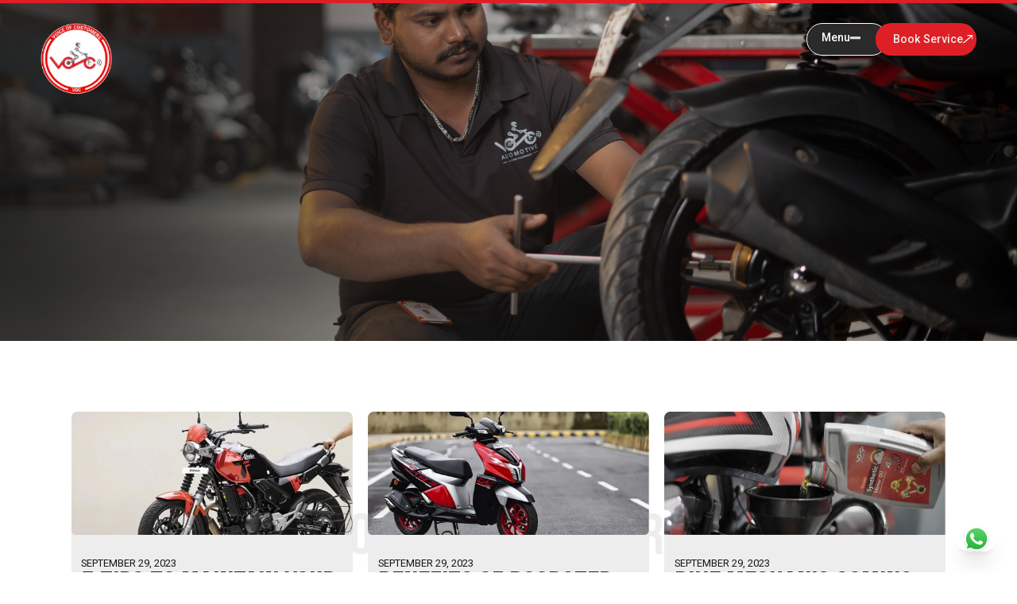

--- FILE ---
content_type: text/html; charset=UTF-8
request_url: https://vocautomotive.com/blogs/
body_size: 13544
content:
<!DOCTYPE html>
<html lang="en">

<head>
    <meta charset="UTF-8">
    <meta name="viewport" content="width=device-width, initial-scale=1.0">
    <meta http-equiv="X-UA-Compatible" content="ie=edge">

    <title>Blogs - VOC Automotive</title>
    <meta name="site_name" content="VOC Automotive" /><meta property="og:site_name" content="VOC Automotive" />
    <meta name="url" content="https://vocautomotive.com/blogs" /><meta property="og:url" content="https://vocautomotive.com/blogs" />
    <meta name="locale" content="en_EN" /><meta property="og:locale" content="en_EN" />
    <title>Blogs - VOC Automotive</title><meta name="title" content="Blogs - VOC Automotive" /><meta property="og:title" content="Blogs - VOC Automotive" /><meta name="twitter:title" content="Blogs - VOC Automotive" />
    <meta name="description" content="Ride into knowledge with our blog posts" /><meta property="og:description" content="Ride into knowledge with our blog posts" /><meta name="twitter:description" content="Ride into knowledge with our blog posts" />

    <link rel="image_src" href="https://vocautomotive.com/assets/images/b2b/metaimage.png" /><meta name="image" content="https://vocautomotive.com/assets/images/b2b/metaimage.png" /><meta property="og:image" content="https://vocautomotive.com/assets/images/b2b/metaimage.png" /><meta name="twitter:image" content="https://vocautomotive.com/assets/images/b2b/metaimage.png" />
    <meta name="google-site-verification" content="5K_-NrBN8ZPVFHKNhE5BWsUgMJ7djaBCFuwcfoTlaDg" />
    
    <link rel="preconnect" href="https://fonts.googleapis.com">
    <link rel="preconnect" href="https://fonts.gstatic.com" crossorigin>
    <link href="https://fonts.googleapis.com/css2?family=Bebas+Neue&family=Roboto:ital,wght@0,100;0,300;0,400;0,500;0,700;0,900;1,100;1,300;1,400;1,500;1,700;1,900&display=swap" rel="stylesheet">

    
    <link rel="stylesheet" href="https://cdn.jsdelivr.net/npm/swiper@9/swiper-bundle.min.css" />
    <link rel="icon" type="image/x-icon" href="https://vocautomotive.com/assets/images/b2b/logo.png">

            <script async src="https://analytics.artworksit.com/script.js" data-website-id="216bbb30-d139-4946-a210-037ff9018164"></script>
        <script type="text/javascript">
            (function(c, l, a, r, i, t, y) {
                c[a] = c[a] || function() {
                    (c[a].q = c[a].q || []).push(arguments)
                };
                t = l.createElement(r);
                t.async = 1;
                t.src = "https://www.clarity.ms/tag/" + i;
                y = l.getElementsByTagName(r)[0];
                y.parentNode.insertBefore(t, y);
            })
            (window, document, "clarity", "script", "kuuakohkz7");
        </script>


        <!-- Google tag (gtag.js) -->
        <script async src="https://www.googletagmanager.com/gtag/js?id=G-3WF1MYY4EZ"></script>
        <script>
            window.dataLayer = window.dataLayer || [];

            function gtag() {
                dataLayer.push(arguments);
            }
            gtag('js', new Date());

            gtag('config', 'G-3WF1MYY4EZ');
        </script>

        <script>
            (function(w, d, s, l, i) {
                w[l] = w[l] || [];
                w[l].push({
                    'gtm.start': new Date().getTime(),
                    event: 'gtm.js'
                });
                var f = d.getElementsByTagName(s)[0],
                    j = d.createElement(s),
                    dl = l != 'dataLayer' ? '&l=' + l : '';
                j.async = true;
                j.src =
                    'https://www.googletagmanager.com/gtm.js?id=' + i + dl;
                f.parentNode.insertBefore(j, f);
            })(window, document, 'script', 'dataLayer', 'GTM-NPBLRH8');
        </script>
    
    <!-- Livewire Styles --><style >[wire\:loading][wire\:loading], [wire\:loading\.delay][wire\:loading\.delay], [wire\:loading\.inline-block][wire\:loading\.inline-block], [wire\:loading\.inline][wire\:loading\.inline], [wire\:loading\.block][wire\:loading\.block], [wire\:loading\.flex][wire\:loading\.flex], [wire\:loading\.table][wire\:loading\.table], [wire\:loading\.grid][wire\:loading\.grid], [wire\:loading\.inline-flex][wire\:loading\.inline-flex] {display: none;}[wire\:loading\.delay\.none][wire\:loading\.delay\.none], [wire\:loading\.delay\.shortest][wire\:loading\.delay\.shortest], [wire\:loading\.delay\.shorter][wire\:loading\.delay\.shorter], [wire\:loading\.delay\.short][wire\:loading\.delay\.short], [wire\:loading\.delay\.default][wire\:loading\.delay\.default], [wire\:loading\.delay\.long][wire\:loading\.delay\.long], [wire\:loading\.delay\.longer][wire\:loading\.delay\.longer], [wire\:loading\.delay\.longest][wire\:loading\.delay\.longest] {display: none;}[wire\:offline][wire\:offline] {display: none;}[wire\:dirty]:not(textarea):not(input):not(select) {display: none;}:root {--livewire-progress-bar-color: #2299dd;}[x-cloak] {display: none !important;}[wire\:cloak] {display: none !important;}dialog#livewire-error::backdrop {background-color: rgba(0, 0, 0, .6);}</style>
        <link rel="preload" as="style" href="https://vocautomotive.com/build/assets/app-a871d834.css" /><link rel="modulepreload" href="https://vocautomotive.com/build/assets/app-4ed993c7.js" /><link rel="stylesheet" href="https://vocautomotive.com/build/assets/app-a871d834.css" data-navigate-track="reload" /><script type="module" src="https://vocautomotive.com/build/assets/app-4ed993c7.js" data-navigate-track="reload"></script></head>

<body class="antialiased" x-data="{ menuOpen: false }" :class="menuOpen ? 'overflow-hidden' : ''">

            <!-- Google Tag Manager (noscript) -->
        <noscript><iframe src="https://www.googletagmanager.com/ns.html?id=GTM-NPBLRH8" height="0" width="0" style="display:none;visibility:hidden"></iframe></noscript>
        <!-- End Google Tag Manager (noscript) -->
        <span class="h-[.3vw] w-full bg-[#DF1F26] block absolute top-0 left-0 z-[99]"></span>
    <header id="header" class="fixed w-full top-0 left-0 z-[99] px-[4vw] py-[4vw] md:py-[2.25vw] pointer-events-none transition-all duration-500">
        <div class="flex justify-between items-start">
            
            <a href="https://vocautomotive.com/" class="w-max z-[5] pointer-events-auto">
                <img class="w-[17.5vw] md:w-[7vw] 2xl:w-[7vw]" src="https://vocautomotive.com/assets/images/b2b/logo.webp" alt="Logo">
            </a>
            <div class="hidden md:flex flex-col relative pointer-events-auto">
                <span x-cloak class="border-[.1vw] border-white w-[18vw] md:w-[8vw] h-[9vw] md:h-[3.2vw] font-medium 2xl:h-[3vw]  bg-[#2B2A2A]  absolute top-0 md:right-auto right-0 md:left-0 rounded-full transition-all duration-500 z-[1]"></span>
                <div @click.away="menuOpen=false" class="flex items-center justify-end md:justify-normal md:items-start gap-[1vw] relative z-[1]">
                    <div class="relative rounded-full h-[9vw] md:h-[3.2vw] font-medium 2xl:h-[3vw] w-max overflow-hidden transition-all duration-500">
                        <div class="flex gap-[1vw] translate-y-[.25vw]">
                            <div @click="menuOpen=!menuOpen" class="px-[1.5vw] py-[.4vw] flex items-center gap-[1vw] cursor-pointer transition-all duration-500">
                                <p class="font-outfit text-[1.1vw] text-white">Menu</p>
                                <div class="flex flex-col items-center justify-center gap-[.2vw]">
                                    <span :class="menuOpen ? 'rotate-45 -translate-y-[.05vw]' : ''" class="w-[1vw] h-[.1vw] bg-white origin-left transition-all duration-500"></span>
                                    <span :class="menuOpen ? 'w-0' : 'w-[1vw]'" class="h-[.1vw] bg-white transition-all duration-500"></span>
                                    <span :class="menuOpen ? '-rotate-45 translate-y-[.05vw]' : ''" class="w-[1vw] h-[.1vw] bg-white origin-left transition-all duration-500"></span>
                                </div>
                            </div>
                        </div>
                    </div>
                    <div class="transition-all duration-500 hidden md:block">
                        <a href="https://wa.me/+919606749096?text=Hi%2C+I+want+to+book+a+service" target="_blank" arai-label="Book Service button">
                            <button type="button" class="hoverBtn relative group text-[3vw] md:text-[1.1vw] 2xl:text-[1vw] font-outfit flex items-center justify-between overflow-hidden rounded-full bg-[#DF1F26] hover:bg-[#2B2A2A] duration-300 text-[#EDEDED] h-[9vw] md:h-[3.2vw] font-medium 2xl:h-[3vw] py-[.4vw] pr-[.4vw] pl-[3vw] md:pl-[1.75vw] w-max gap-[2vw] z-[2]">
    <p class="relative z-[1]">Book Service</p>
    <div class="h-full flex items-center relative justify-center aspect-square rounded-full z-[1]">
        <img src="https://vocautomotive.com/assets/images/b2b/white-arrow.svg" class="w-[2.5vw] md:w-[.9vw] transition-all duration-500" alt="Arrow">
    </div>
    <span class="w-[7vw] md:w-[2.4vw] aspect-square transition-all origin-center duration-300 bg-[#A72628] group-hover:bg-[#414141] absolute top-1/2 -translate-y-1/2 rounded-full z-[-1] right-[1.25vw] md:right-[.4vw]"></span>
</button>
                        </a>
                    </div>
                </div>

                <div :class="menuOpen ? 'opacity-100 pointer-events-auto' : 'opacity-0 pointer-events-none'" class="bg-black/30 fixed inset-0 duration-200"></div>

                <div x-cloak :class="menuOpen ? 'translate-y-0' : '-translate-y-full'" class="fixed top-0 left-0 w-full bg-white z-0 px-[4vw] py-[4vw] md:py-[2.25vw] duration-500 md:rounded-b-[2vw]">
                    <div class="grid grid-cols-3 gap-[1.5vw] h-full pt-[5vw]">

                        <div x-data="{ activeNav: 'pricing' }" class="col-span-2 bg-[#F2F2F2] rounded-[1.5vw] h-full">
                            <div class="hidden md:flex">

                                <ul class="pt-[4vw] hidden md:flex flex-1 border-r-2 border-[#DEDEDE] pb-[2vw] flex-col gap-[.35vw] max-h-[72vh] overflow-y-scroll">
                                    <li>
                                        <a href="https://vocautomotive.com/about" class="font-league text-[2.5vw] leading-[1] px-[2.5vw] py-[.75vw] inline-block w-full duration-300 hover:text-black hover:bg-[#E3E3E3]  text-[#454545] ">ABOUT US</a>
                                    </li>
                                    <li>
                                        <a @mouseover="activeNav = 'pricing'" href="https://vocautomotive.com/pricing" class="font-league text-[2.5vw] leading-[1] pr-[1vw] pl-[2.5vw] py-[.75vw] inline-flex items-center justify-between w-full duration-300 hover:text-black hover:bg-[#E3E3E3]  text-[#454545] ">PLANS & PRICING
                                            <img src="https://vocautomotive.com/assets/images/home/nav-arrow.webp" class="w-[1vw]" alt="Arrow">
                                        </a>
                                    </li>
                                    <li>
                                        <a @mouseover="activeNav = 'b2b'" href="https://vocautomotive.com/partner-with-us" class="font-league text-[2.5vw] text-[#454545] leading-[1] pr-[1vw] pl-[2.5vw] py-[.75vw] inline-flex items-center justify-between w-full duration-300 hover:text-black hover:bg-[#E3E3E3]  text-[#454545] ">PARTNER WITH US (B2B)
                                            <img src="https://vocautomotive.com/assets/images/home/nav-arrow.webp" class="w-[1vw]" alt="Arrow">
                                        </a>
                                    </li>
                                    <li>
                                        <a href="https://vocautomotive.com/voc-engine-oil" class="font-league text-[2.5vw] text-[#454545] leading-[1] px-[2.5vw] py-[.75vw] inline-block w-full duration-300 hover:text-black hover:bg-[#E3E3E3]  ">PRODUCTS</a>
                                    </li>

                                    <li>
                                        <a href="https://vocautomotive.com/voc-technical-academy" class="font-league text-[2.5vw] text-[#454545] leading-[1] px-[2.5vw] py-[.75vw] inline-block w-full duration-300 hover:text-black hover:bg-[#E3E3E3]  ">VOC TECHNICAL ACADEMY</a>
                                    </li>

                                    <li>
                                        <a href="https://vocautomotive.com/buy-bikes" class="font-league text-[2.5vw] leading-[1] px-[2.5vw] py-[.75vw] inline-block w-full duration-300 hover:text-black hover:bg-[#E3E3E3]  text-[#454545] ">Buy Bikes</a>
                                    </li>
                                    <li>
                                        <a href="https://vocautomotive.com/sell-bike" class="font-league text-[2.5vw] leading-[1] px-[2.5vw] py-[.75vw] inline-block w-full duration-300 hover:text-black hover:bg-[#E3E3E3]  text-[#454545] ">Sell Bikes</a>
                                    </li>

                                    <li>
                                        <a href="https://vocautomotive.com/blogs" class="font-league text-[2.5vw] leading-[1] px-[2.5vw] py-[.75vw] inline-block w-full duration-300 hover:text-black hover:bg-[#E3E3E3]  bg-[#E3E3E3] text-black ">INSIGHTS</a>
                                    </li>
                                    <li>
                                        <a href="https://vocautomotive.com/contact" class="font-league text-[2.5vw] leading-[1] px-[2.5vw] py-[.75vw] inline-block w-full duration-300 hover:text-black hover:bg-[#E3E3E3]  text-[#454545] ">CONTACT US</a>
                                    </li>
                                </ul>

                                <div class="flex-1">
                                    <div x-cloak x-show="activeNav == 'pricing'" class="w-full pl-[3vw] pt-[2.25vw]">
                                        <p class="font-league text-[2.5vw] text-[#000000] leading-[1] inline-block w-full">PLANS & PRICING</p>

                                        <ul class="mt-[2vw] flex flex-col gap-[1vw] capitalize">
                                            <li>
                                                <a href="https://vocautomotive.com/pricing/privilege-membership-plan" class="text-[3.5vw] md:text-[1.2vw] font-outfit  duration-300 hover:translate-x-[.5vw] inline-block  text-[#454545] ">Privilege Membership</a>
                                            </li>
                                            <li>
                                                <a href="https://vocautomotive.com/pricing/flexi-plan" class="text-[3.5vw] md:text-[1.2vw] font-outfit duration-300 hover:translate-x-[.5vw] inline-block  text-[#454545] ">Flexi Plan</a>
                                            </li>
                                            <li>
                                                <a href="https://vocautomotive.com/pricing/schedule-service" class="text-[3.5vw] md:text-[1.2vw] font-outfit text-[#454545] duration-300 hover:translate-x-[.5vw] inline-block  text-[#454545] ">Scheduled Service</a>
                                            </li>
                                            <li>
                                                <a href="https://vocautomotive.com/pricing/general-service-packages" class="text-[3.5vw] md:text-[1.2vw] font-outfit text-[#454545] duration-300 hover:translate-x-[.5vw] inline-block  text-[#454545] ">General Service</a>
                                            </li>
                                            <li>
                                                <a href="https://vocautomotive.com/pricing/extended-warranty" class="text-[3.5vw] md:text-[1.2vw] font-outfit text-[#454545] duration-300 hover:translate-x-[.5vw] inline-block  text-[#454545] ">Extended Warranty</a>
                                            </li>
                                        </ul>
                                    </div>
                                    <div x-cloak x-show="activeNav == 'b2b'" class="w-full pl-[3vw] pt-[2.25vw]">
                                        <p class="font-league text-[2.5vw] text-[#000000] leading-[1] inline-block w-full">PARTNER WITH US (B2B)</p>

                                        <ul class="mt-[2vw] flex flex-col gap-[1vw] capitalize">
                                            <li>
                                                <a href="https://vocautomotive.com/partner-with-us/fofo" class="text-[3.5vw] md:text-[1.2vw] font-outfit  duration-300 hover:translate-x-[.5vw] inline-block  text-[#454545] ">Franchise owned, Franchise operated (FOFO)</a>
                                            </li>
                                            <li>
                                                <a href="https://vocautomotive.com/partner-with-us/ficoco" class="text-[3.5vw] md:text-[1.2vw] font-outfit duration-300 hover:translate-x-[.5vw] inline-block  text-[#454545] ">Franchise invested, Company <br> owned and Company operated (FICOCO)</a>
                                            </li>
                                            <li>
                                                <a href="https://vocautomotive.com/partner-with-us/master-franchise" class="text-[3.5vw] md:text-[1.2vw] font-outfit text-[#454545] duration-300 hover:translate-x-[.5vw] inline-block  text-[#454545] ">Master Franchise</a>
                                            </li>
                                        </ul>
                                    </div>
                                    <div x-cloak x-show="activeNav == 'b&s'" class="w-full pl-[3vw] pt-[2.25vw]">
                                        <p class="font-league text-[2.5vw] text-[#000000] leading-[1] inline-block w-full">BUY AND SELL</p>

                                        <ul class="mt-[2vw] flex flex-col gap-[1vw] capitalize">
                                            <li>
                                                <a href="https://vocautomotive.com/buy-bikes" class="text-[3.5vw] md:text-[1.2vw] font-outfit  duration-300 hover:translate-x-[.5vw] inline-block  text-[#454545] ">Buy Bikes</a>
                                            </li>
                                            <li>
                                                <a href="https://vocautomotive.com/sell-bike" class="text-[3.5vw] md:text-[1.2vw] font-outfit duration-300 hover:translate-x-[.5vw] inline-block  text-[#454545] ">Sell Bikes</a>
                                            </li>
                                        </ul>
                                    </div>
                                </div>
                            </div>
                        </div>

                        <div class="bg-[#F2F2F2] rounded-[1.5vw] h-full px-[2.5vw] pt-[2.25vw] relative">
                            <div class="flex items-center justify-between">
                                <p class="font-league text-[2.5vw] text-black leading-[1]">DOWNLOAD<br><span class="text-[#DF1F26]">SMART-RIDER APP</span></p>

                            </div>

                            <p class="text-[#696767] text-[3.5vw] md:text-[1vw] mt-[.5vw] capitalize">Say goodbye To your bike problems</p>

                            <img src="https://vocautomotive.com/assets/images/home/qrmenu.webp" class="w-[10vw] mt-[2vw]" alt="QR Code">

                            <img src="https://vocautomotive.com/assets/images/home/nav-gp.webp" class="w-[7vw] mt-[2vw] mb-[10.5vw]" alt="Google play Logo">

                            <img src="https://vocautomotive.com/assets/images/home/nav-logo.webp" class="absolute bottom-[1%]   w-[65%] mt-[3vw] pb-[.5vw] opacity-10" alt="Logo">

                            <img src="https://vocautomotive.com/assets/images/home/nav-man.webp" class="absolute bottom-0 right-[2vw] h-[65%]" alt="Man image">
                        </div>
                    </div>
                </div>
            </div>

            
            <div @click.away="menuOpen=false" class="md:hidden flex flex-col relative pointer-events-auto mt-[4vw]">
                <span x-cloak class="border-[.1vw] border-white bg-[#2B2A2A] w-[19vw] h-[8vw] absolute top-0 md:right-auto right-0 md:left-0 rounded-full transition-all duration-500 z-[1]"></span>
                <div class="flex items-center gap-[1vw] relative self-end z-[1]">
                    <div class="relative rounded-full md:rounded-[1.35vw] h-[7.5vw] mr-[2vw] w-max overflow-hidden transition-all duration-500">
                        <div class="flex gap-[1vw] translate-y-[.25vw] h-[7.5vw]">
                            <div @click="menuOpen=!menuOpen" class="h-[7vw] px-[1.5vw] flex items-center gap-[2vw] cursor-pointer transition-all duration-500">
                                <p class="font-outfit text-[3.45vw] text-white leading-[1]">Menu</p>
                                <div class="flex flex-col items-center justify-center gap-[.5vw]">
                                    <span :class="menuOpen ? 'rotate-45 -translate-y-[.25vw]' : ''" class="w-[2.5vw] h-[.2vw] bg-white origin-left transition-all duration-500"></span>
                                    <span :class="menuOpen ? 'w-0' : 'w-[2.5vw]'" class="h-[.2vw] bg-white transition-all duration-500"></span>
                                    <span :class="menuOpen ? '-rotate-45 translate-y-[.25vw]' : ''" class="w-[2.5vw] h-[.2vw] bg-white origin-left transition-all duration-500"></span>
                                </div>
                            </div>
                        </div>
                    </div>
                </div>

                <div x-cloak :class="menuOpen ? 'translate-y-0' : '-translate-y-full'" class="fixed top-0 left-0 w-full bg-white z-0 px-[5vw] h-[100dvh] py-[4vw] duration-500 md:rounded-b-[2vw]">
                    <div class="flex flex-col gap-[2vw] h-full pt-[20vw]">

                        <div x-data="{ activeAccordion: 0 }" class="h-full overflow-y-scroll flex-1">
                            <div class="flex flex-col gap-[2vw]">
                                <a href="https://vocautomotive.com/about" class="bg-[#F2F2F2] rounded-[1.5vw] text-[6.5vw] font-league text-black px-[5vw] py-[1.75vw] w-full inline-block">ABOUT</a>
                                <div class="bg-[#F2F2F2] rounded-[1.5vw] text-black px-[5vw] py-[1.75vw] w-full">
                                    <button @click="activeAccordion = activeAccordion === 0 ? false : 0" class="text-[6.5vw] font-league text-black w-full flex items-center justify-between">
                                        PLANS & PRICING
                                        <svg xmlns="http://www.w3.org/2000/svg" fill="none" viewBox="0 0 24 24" stroke-width="2" stroke="currentColor" :class="activeAccordion === 0 ? 'rotate-45' : 'rotate-0'" class="w-[4.5vw] duration-300">
                                            <path stroke-linecap="round" stroke-linejoin="round" d="M12 4.5v15m7.5-7.5h-15" />
                                        </svg>
                                    </button>

                                    <div x-cloak x-collapse x-show="activeAccordion === 0">
                                        <ul class="font-outfit text-[3.5vw] text-[#4A4A4A] flex flex-col gap-[1vw] py-[2vw]">
                                            <li><a href="https://vocautomotive.com/pricing/general-service-packages" class="inline-block capitalize py-[.35vw]  text-[#454545] ">General Service</a></li>
                                            <li><a href="https://vocautomotive.com/pricing/schedule-service" class="inline-block capitalize py-[.35vw]  text-[#454545] ">Scheduled Service</a></li>
                                            <li><a href="https://vocautomotive.com/pricing/flexi-plan" class="inline-block capitalize py-[.35vw]  text-[#454545] ">Flexi Plan</a></li>
                                            <li><a href="https://vocautomotive.com/pricing/privilege-membership-plan" class="inline-block capitalize py-[.35vw]  text-[#454545] ">Privilege Membership</a></li>
                                            <li><a href="https://vocautomotive.com/pricing/extended-warranty" class="inline-block capitalize py-[.35vw]  text-[#454545] ">Extended Warranty</a></li>
                                        </ul>
                                    </div>
                                </div>
                                <div class="bg-[#F2F2F2] rounded-[1.5vw] text-black px-[5vw] py-[1.75vw] w-full">
                                    <button @click="activeAccordion = activeAccordion === 1 ? false : 1" class="text-[6.5vw] font-league text-black w-full flex items-center justify-between">
                                        PARTNER WITH US (B2B)
                                        <svg xmlns="http://www.w3.org/2000/svg" fill="none" viewBox="0 0 24 24" stroke-width="2" stroke="currentColor" :class="activeAccordion === 1 ? 'rotate-45' : 'rotate-0'" class="w-[4.5vw] duration-300">
                                            <path stroke-linecap="round" stroke-linejoin="round" d="M12 4.5v15m7.5-7.5h-15" />
                                        </svg>
                                    </button>

                                    <div x-cloak x-collapse x-show="activeAccordion === 1">
                                        <ul class="font-outfit text-[3.5vw] text-[#4A4A4A] flex flex-col gap-[1vw] py-[2vw]">
                                            <li><a href="https://vocautomotive.com/partner-with-us/fofo" class="inline-block capitalize py-[.35vw]  text-[#454545] ">Franchise owned, Franchise operated (FOFO)</a></li>
                                            <li><a href="https://vocautomotive.com/partner-with-us/ficoco" class="inline-block capitalize py-[.35vw]  text-[#454545] ">Franchise invested, Company <br> owned and Company operated (FICOCO)</a></li>
                                            <li><a href="https://vocautomotive.com/partner-with-us/master-franchise" class="inline-block capitalize py-[.35vw]  text-[#454545] ">Master Franchise</a></li>
                                        </ul>
                                    </div>
                                </div>
                                <a href="" class="bg-[#F2F2F2] rounded-[1.5vw] text-[6.5vw] font-league text-black px-[5vw] py-[1.75vw] w-full inline-block">PRODUCTS</a>
                                <a href="https://vocautomotive.com/voc-technical-academy" class="bg-[#F2F2F2] rounded-[1.5vw] text-[6.5vw] font-league text-black px-[5vw] py-[1.75vw] w-full inline-block">VOC TECHNICAL ACADEMY</a>
                                <div class="bg-[#F2F2F2] rounded-[1.5vw] text-black px-[5vw] py-[1.75vw] w-full">
                                    <button @click="activeAccordion = activeAccordion === 2 ? false : 2" class="text-[6.5vw] font-league text-black w-full flex items-center justify-between">
                                        BUY AND SELL
                                        <svg xmlns="http://www.w3.org/2000/svg" fill="none" viewBox="0 0 24 24" stroke-width="2" stroke="currentColor" :class="activeAccordion === 2 ? 'rotate-45' : 'rotate-0'" class="w-[4.5vw] duration-300">
                                            <path stroke-linecap="round" stroke-linejoin="round" d="M12 4.5v15m7.5-7.5h-15" />
                                        </svg>
                                    </button>

                                    <div x-cloak x-collapse x-show="activeAccordion === 2">
                                        <ul class="font-outfit text-[3.5vw] text-[#4A4A4A] flex flex-col gap-[1vw] py-[2vw]">
                                            <li><a href="https://vocautomotive.com/buy-bikes" class="inline-block capitalize py-[.35vw]  text-[#454545] ">Buy Bikes</a></li>
                                            <li><a href="https://vocautomotive.com/sell-bike" class="inline-block capitalize py-[.35vw]  text-[#454545] ">Sell Bikes</a></li>
                                        </ul>
                                    </div>
                                </div>
                                <a href="https://vocautomotive.com/blogs" class="bg-[#F2F2F2] rounded-[1.5vw] text-[6.5vw] font-league text-black px-[5vw] py-[1.75vw] w-full inline-block">INSIGHTS</a>
                                <a href="https://vocautomotive.com/contact" class="bg-[#F2F2F2] rounded-[1.5vw] text-[6.5vw] font-league text-black px-[5vw] py-[1.75vw] w-full inline-block">CONTACT US</a>
                            </div>
                            <div class="bg-[#F2F2F2] rounded-[1.5vw] px-[5vw] pt-[7vw] pb-[15vw] relative mt-[2vw]">
                                <div class="flex items-center justify-between">
                                    <p class="font-league text-[6.5vw] text-black leading-[1]">DOWNLOAD THE<br>SMART-RIDER APP TODAY</p>
                                </div>

                                <p class="text-[#696767] text-[3vw] md:text-[1vw] mt-[1.5vw]">Say goodbye To your bike problems</p>

                                <img src="https://vocautomotive.com/assets/images/home/nav-gp.webp" class="w-[30vw] mt-[8vw]" alt="Google play Logo">

                                <img src="https://vocautomotive.com/assets/images/home/nav-logo.webp" class="absolute w-[45%] mt-[3vw] pb-[.5vw] opacity-10 right-0 bottom-0 -translate-x-1/3" alt="Logo">

                                <img src="https://vocautomotive.com/assets/images/home/nav-man.webp" class="absolute bottom-0 right-[2vw] h-[85%]" alt="Man image">
                            </div>
                        </div>



                    </div>
                </div>

            </div>
    </header>

    
    <div class="fixed z-30 bottom-[4vw] right-[4vw] md:bottom-[2vw] md:right-[2vw] bg-white rounded-full aspect-square w-[12vw] md:w-[4vw] flex items-center justify-center shadow-xl">
        <a aria-label="whatsapp" target="_blank" href="https://wa.me/+919606749096?text=Hi"><img class="aspect-square h-[8vw] md:h-[2.5vw] hover:scale-110 duration-300 transition-all" src="https://vocautomotive.com/assets/images/whatsapp.webp" alt="Website Image"></a>
    </div>

    <section class="relative">
        <picture>
            <source media="(max-width: 768px)" class="w-full h-full object-cover" srcset="https://vocautomotive.com/assets/images/blog/blog-bg-mobile.png">
            <source media="(min-width: 768px)" class="w-full object-cover" srcset="https://vocautomotive.com/assets/images/blog/blog-bg-landing.png">
            <img class="w-full object-cover" src="https://vocautomotive.com/assets/images/blog/blog-bg-landing.png" alt="Landing ">
        </picture>

        <div class="2xl:py-[1vw] py-[5vw] md:py-[3vw] pl-[5vw] pr-[5vw] md:px-[7vw] w-full h-full absolute inset-0">
            <div class="w-full h-full flex flex-col justify-end gap-[1vw]">
                <h1 class="font-league leading-[1.1] md:leading-[1.05] text-[#EDEDED] text-[11vw] 2xl:text-[5vw] md:text-[5.75vw] uppercase">Expert Advice on Two-Wheeler Service – Explore Our Blog</h1>
                <p class="font-outfit text-[#EDEDED] md:text-[1.5vw] 2xl:text-[1.6vw]">Ride into knowledge with our blog posts</span> </p>
            </div>
        </div>
    </section>

    
    <section>
        <div class="px-[5vw] md:px-[7vw] py-[10vw] md:py-[7vw] h-full">
            <div class="mx-auto grid grid-cols-1 md:grid-cols-3 gap-[6vw] md:gap-x-[1.5vw] md:gap-y-[1.75vw]">
                                    <a href="https://vocautomotive.com/blogs/5-tips-to-maintain-your-bike-in-good-condition-in-summer" class="relative rounded-[2vw] md:rounded-[.6vw] bg-[#EDEDED] flex flex-col overflow-hidden group duration-300 hover:shadow-lg">
    <div class="overflow-hidden aspect-[16/9]">
        <img src="https://vocautomotive.com/storage/MGzlO5NKn6l51kL86CRHwwMhiuHVXi-metaYjEud2VicA==-.webp" class="object-cover w-full h-full group-hover:scale-110 origin-left duration-300" alt="Blog Image">
    </div>
    <div class="px-[4vw] pt-[6vw] pb-[10vw] md:px-[1vw] md:py-[2vw] md:pb-[2vw] flex flex-col gap-[6vw] md:gap-[1.25vw]">
        <p class="font-outfit text-[3vw] md:text-[1vw] text-[#151515] uppercase">September 29, 2023
        </p>
        <p class="font-league leading-[.9] text-[10vw] md:text-[3.25vw] text-[#212121]">5 tips to maintain your bike in good condition in summer</p>
        <p class="font-outfit text-[3vw] md:text-[1vw] text-[#151515] text-ellipsis overflow-hidden line-clamp-2">Summer is when there is so much heat that it becomes difficult to endure. You want to take your bike out and ride in the evenings. However, do you know that your motorcycle, too, needs special care during summer? </p>
    </div>
</a>
                                    <a href="https://vocautomotive.com/blogs/benefits-of-doorstep-bike-service-in-bangalore" class="relative rounded-[2vw] md:rounded-[.6vw] bg-[#EDEDED] flex flex-col overflow-hidden group duration-300 hover:shadow-lg">
    <div class="overflow-hidden aspect-[16/9]">
        <img src="https://vocautomotive.com/storage/Z0u14Xh3VTdEQCHJen5vPE1PCe4JwY-metaYjMud2VicA==-.webp" class="object-cover w-full h-full group-hover:scale-110 origin-left duration-300" alt="Blog Image">
    </div>
    <div class="px-[4vw] pt-[6vw] pb-[10vw] md:px-[1vw] md:py-[2vw] md:pb-[2vw] flex flex-col gap-[6vw] md:gap-[1.25vw]">
        <p class="font-outfit text-[3vw] md:text-[1vw] text-[#151515] uppercase">September 29, 2023
        </p>
        <p class="font-league leading-[.9] text-[10vw] md:text-[3.25vw] text-[#212121]">Benefits of doorstep bike service in Bangalore</p>
        <p class="font-outfit text-[3vw] md:text-[1vw] text-[#151515] text-ellipsis overflow-hidden line-clamp-2">Bangalore is a city that has a vast number of two-wheelers, especially in the transport sector. The availability of bikes at home makes it convenient for people to get their bikes serviced by expert technicians.</p>
    </div>
</a>
                                    <a href="https://vocautomotive.com/blogs/bike-mechanic-coming-at-home-then-and-now" class="relative rounded-[2vw] md:rounded-[.6vw] bg-[#EDEDED] flex flex-col overflow-hidden group duration-300 hover:shadow-lg">
    <div class="overflow-hidden aspect-[16/9]">
        <img src="https://vocautomotive.com/storage/AHJw3446OwmED3bXRvKzgQnpeBW9vp-metaYjIud2VicA==-.webp" class="object-cover w-full h-full group-hover:scale-110 origin-left duration-300" alt="Blog Image">
    </div>
    <div class="px-[4vw] pt-[6vw] pb-[10vw] md:px-[1vw] md:py-[2vw] md:pb-[2vw] flex flex-col gap-[6vw] md:gap-[1.25vw]">
        <p class="font-outfit text-[3vw] md:text-[1vw] text-[#151515] uppercase">September 29, 2023
        </p>
        <p class="font-league leading-[.9] text-[10vw] md:text-[3.25vw] text-[#212121]">Bike mechanic coming at home – then and now</p>
        <p class="font-outfit text-[3vw] md:text-[1vw] text-[#151515] text-ellipsis overflow-hidden line-clamp-2">Two-wheeler maintenance is a task that every bike owner has to go through. If you don’t maintain your bike or two-wheeler well, it can stop in the middle of the road.</p>
    </div>
</a>
                                    <a href="https://vocautomotive.com/blogs/cant-find-a-good-two-wheeler-mechanic-read-this-first" class="relative rounded-[2vw] md:rounded-[.6vw] bg-[#EDEDED] flex flex-col overflow-hidden group duration-300 hover:shadow-lg">
    <div class="overflow-hidden aspect-[16/9]">
        <img src="https://vocautomotive.com/storage/01JQ3W97PY4QNHPZ2K0TKGGYEM.jpg" class="object-cover w-full h-full group-hover:scale-110 origin-left duration-300" alt="Blog Image">
    </div>
    <div class="px-[4vw] pt-[6vw] pb-[10vw] md:px-[1vw] md:py-[2vw] md:pb-[2vw] flex flex-col gap-[6vw] md:gap-[1.25vw]">
        <p class="font-outfit text-[3vw] md:text-[1vw] text-[#151515] uppercase">March 24, 2025
        </p>
        <p class="font-league leading-[.9] text-[10vw] md:text-[3.25vw] text-[#212121]">Can&#039;t Find a Good Two-Wheeler Mechanic? Read This First</p>
        <p class="font-outfit text-[3vw] md:text-[1vw] text-[#151515] text-ellipsis overflow-hidden line-clamp-2">Finding a dependable two-wheeler service provider can be a challenge, whether you need routine maintenance or urgent repairs.</p>
    </div>
</a>
                                    <a href="https://vocautomotive.com/blogs/affordable-maintenance-solutions-for-small-businesses" class="relative rounded-[2vw] md:rounded-[.6vw] bg-[#EDEDED] flex flex-col overflow-hidden group duration-300 hover:shadow-lg">
    <div class="overflow-hidden aspect-[16/9]">
        <img src="https://vocautomotive.com/storage/01JHQ5KH061ZQJ3WJTR9DN9YNH.jpg" class="object-cover w-full h-full group-hover:scale-110 origin-left duration-300" alt="Blog Image">
    </div>
    <div class="px-[4vw] pt-[6vw] pb-[10vw] md:px-[1vw] md:py-[2vw] md:pb-[2vw] flex flex-col gap-[6vw] md:gap-[1.25vw]">
        <p class="font-outfit text-[3vw] md:text-[1vw] text-[#151515] uppercase">January 16, 2025
        </p>
        <p class="font-league leading-[.9] text-[10vw] md:text-[3.25vw] text-[#212121]">Affordable Maintenance Solutions for Small Businesses </p>
        <p class="font-outfit text-[3vw] md:text-[1vw] text-[#151515] text-ellipsis overflow-hidden line-clamp-2">At VOC Automotive, we believe in empowering small businesses by offering affordable and reliable solutions...</p>
    </div>
</a>
                                    <a href="https://vocautomotive.com/blogs/why-tyre-pressure-is-key-to-safety-and-fuel-efficiency" class="relative rounded-[2vw] md:rounded-[.6vw] bg-[#EDEDED] flex flex-col overflow-hidden group duration-300 hover:shadow-lg">
    <div class="overflow-hidden aspect-[16/9]">
        <img src="https://vocautomotive.com/storage/01JJ1HM09N408ETMPM0YCYWVCR.jpg" class="object-cover w-full h-full group-hover:scale-110 origin-left duration-300" alt="Blog Image">
    </div>
    <div class="px-[4vw] pt-[6vw] pb-[10vw] md:px-[1vw] md:py-[2vw] md:pb-[2vw] flex flex-col gap-[6vw] md:gap-[1.25vw]">
        <p class="font-outfit text-[3vw] md:text-[1vw] text-[#151515] uppercase">January 20, 2025
        </p>
        <p class="font-league leading-[.9] text-[10vw] md:text-[3.25vw] text-[#212121]">Why Tyre Pressure Is Key to Safety and Fuel Efficiency </p>
        <p class="font-outfit text-[3vw] md:text-[1vw] text-[#151515] text-ellipsis overflow-hidden line-clamp-2">Maintaining proper tyre pressure is crucial for every rider, whether you commute daily or embark on long journeys.</p>
    </div>
</a>
                            </div>
            <div class="mx-auto mt-[5vw] md:mt-[3vw]">
                <nav role="navigation" aria-label="Pagination Navigation" class="flex items-center justify-between gap-[2vw]">
        

        <div class="flex-1 flex items-center justify-center gap-[2vw] font-league md:text-[1.65vw] text-black">
            <div>
                <span class="relative z-0 inline-flex gap-[1.25vw] items-center">
                    
                                            <span aria-disabled="true" aria-label="&amp;laquo; Previous">
                            <span class="mr-[.75vw] rounded-full bg-[#ededed] aspect-square w-[2.25vw] cursor-not-allowed items-center justify-center flex" aria-hidden="true">
                                <svg xmlns="http://www.w3.org/2000/svg" class="aspect-square w-[35%] rotate-[-135deg]" viewBox="0 0 18.682 18.481">
                                    <g id="Group_53594" data-name="Group 53594" transform="translate(0.707 1)">
                                        <path id="Path_18514" data-name="Path 18514" d="M1792.7,89.367l16.773-16.773" transform="translate(-1792.696 -72.594)" fill="none" stroke="#fff" stroke-width="2" />
                                        <path id="Path_18515" data-name="Path 18515" d="M1800.3,72.594h9.372v7.928" transform="translate(-1792.696 -72.594)" fill="none" stroke="#fff" stroke-width="2" />
                                    </g>
                                </svg>
                            </span>
                        </span>
                    
                    
                                            
                        
                        
                                                                                                                        <span aria-current="page">
                                        <span class="relative inline-flex items-center px-4 py-[.3vw] font-medium bg-white cursor-default leading-5 after:h-[.15vw] after:w-[35%] after:bg-[#CB4545] after:absolute after:bottom-0 after:left-1/2 after:-translate-x-1/2">1</span>
                                    </span>
                                                                                                                                <a href="https://vocautomotive.com/blogs?page=2" class="relative inline-flex items-center px-4 py-[.3vw] font-medium  bg-white leading-5 transition ease-in-out duration-150" aria-label="Go to page 2">
                                        2
                                    </a>
                                                                                                                                <a href="https://vocautomotive.com/blogs?page=3" class="relative inline-flex items-center px-4 py-[.3vw] font-medium  bg-white leading-5 transition ease-in-out duration-150" aria-label="Go to page 3">
                                        3
                                    </a>
                                                                                                                                <a href="https://vocautomotive.com/blogs?page=4" class="relative inline-flex items-center px-4 py-[.3vw] font-medium  bg-white leading-5 transition ease-in-out duration-150" aria-label="Go to page 4">
                                        4
                                    </a>
                                                                                                                                <a href="https://vocautomotive.com/blogs?page=5" class="relative inline-flex items-center px-4 py-[.3vw] font-medium  bg-white leading-5 transition ease-in-out duration-150" aria-label="Go to page 5">
                                        5
                                    </a>
                                                                                                                                <a href="https://vocautomotive.com/blogs?page=6" class="relative inline-flex items-center px-4 py-[.3vw] font-medium  bg-white leading-5 transition ease-in-out duration-150" aria-label="Go to page 6">
                                        6
                                    </a>
                                                                                                                                <a href="https://vocautomotive.com/blogs?page=7" class="relative inline-flex items-center px-4 py-[.3vw] font-medium  bg-white leading-5 transition ease-in-out duration-150" aria-label="Go to page 7">
                                        7
                                    </a>
                                                                                                                                <a href="https://vocautomotive.com/blogs?page=8" class="relative inline-flex items-center px-4 py-[.3vw] font-medium  bg-white leading-5 transition ease-in-out duration-150" aria-label="Go to page 8">
                                        8
                                    </a>
                                                                                                                                <a href="https://vocautomotive.com/blogs?page=9" class="relative inline-flex items-center px-4 py-[.3vw] font-medium  bg-white leading-5 transition ease-in-out duration-150" aria-label="Go to page 9">
                                        9
                                    </a>
                                                                                                                                <a href="https://vocautomotive.com/blogs?page=10" class="relative inline-flex items-center px-4 py-[.3vw] font-medium  bg-white leading-5 transition ease-in-out duration-150" aria-label="Go to page 10">
                                        10
                                    </a>
                                                                                                                                
                                                    <span aria-disabled="true">
                                <span class="relative inline-flex items-center px-4 py-2 font-medium bg-white cursor-default leading-5">...</span>
                            </span>
                        
                        
                                                                    
                        
                        
                                                                                                                        <a href="https://vocautomotive.com/blogs?page=23" class="relative inline-flex items-center px-4 py-[.3vw] font-medium  bg-white leading-5 transition ease-in-out duration-150" aria-label="Go to page 23">
                                        23
                                    </a>
                                                                                                                                <a href="https://vocautomotive.com/blogs?page=24" class="relative inline-flex items-center px-4 py-[.3vw] font-medium  bg-white leading-5 transition ease-in-out duration-150" aria-label="Go to page 24">
                                        24
                                    </a>
                                                                                                        
                    
                                            <a href="https://vocautomotive.com/blogs?page=2" rel="next" class="ml-[.75vw] rounded-full bg-[#CB4545] aspect-square w-[2.25vw] cursor-pointer items-center justify-center flex" aria-label="Next &amp;raquo;">
                            <svg xmlns="http://www.w3.org/2000/svg" class="aspect-square w-[35%] rotate-[45deg]" viewBox="0 0 18.682 18.481">
                                <g id="Group_53594" data-name="Group 53594" transform="translate(0.707 1)">
                                    <path id="Path_18514" data-name="Path 18514" d="M1792.7,89.367l16.773-16.773" transform="translate(-1792.696 -72.594)" fill="none" stroke="#fff" stroke-width="2" />
                                    <path id="Path_18515" data-name="Path 18515" d="M1800.3,72.594h9.372v7.928" transform="translate(-1792.696 -72.594)" fill="none" stroke="#fff" stroke-width="2" />
                                </g>
                            </svg>
                        </a>
                                    </span>
            </div>
        </div>
    </nav>

            </div>
        </div>
    </section>

                    

        
                    <section class="px-[5vw] md:px-[7vw] py-[10vw] md:pb-[5vw] md:pt-[6vw] ">
                <p class="font-league text-[9vw] md:text-[3.65vw] text-[#151515] leading-[1] text-center">BRANDS <span class="text-[#DF1F26]">WE</span> SERVE</p>
                <div class="mt-[5vw] md:mt-[3vw]">
                    <div class="grid grid-cols-3 md:grid-cols-10 gap-[4vw] md:gap-[1.5vw]">
                        <a href="https://wa.me/919606749096?text=I%20want%20to%20service%20my%20Hero%20bike">
                            <img src="https://vocautomotive.com/assets/images/brands/hero.webp" alt="Hero">
                        </a>
                        <a href="https://wa.me/919606749096?text=I%20want%20to%20service%20my%20Royal%20Enfield%20bike">
                            <img src="https://vocautomotive.com/assets/images/brands/royal-enfield.webp" alt="Royal Enfield">
                        </a>
                        <a href="https://wa.me/919606749096?text=I%20want%20to%20service%20my%20Suzuki%20bike">
                            <img src="https://vocautomotive.com/assets/images/brands/suzuki.webp" alt="Suzuki">
                        </a>
                        <a href="https://wa.me/919606749096?text=I%20want%20to%20service%20my%20Honda%20bike">
                            <img src="https://vocautomotive.com/assets/images/brands/honda.webp" alt="Honda">
                        </a>
                        <a href="https://wa.me/919606749096?text=I%20want%20to%20service%20my%20KTM%20bike">
                            <img src="https://vocautomotive.com/assets/images/brands/ktm.webp" alt="Ktm">
                        </a>
                        <a href="https://wa.me/919606749096?text=I%20want%20to%20service%20my%20Mahindra%20bike">
                            <img src="https://vocautomotive.com/assets/images/brands/mahindra.webp" alt="Mahindra">
                        </a>
                        <a href="https://wa.me/919606749096?text=I%20want%20to%20service%20my%20Yamaha%20bike">
                            <img src="https://vocautomotive.com/assets/images/brands/yamaha.webp" alt="Yamaha">
                        </a>
                        <a href="https://wa.me/919606749096?text=I%20want%20to%20service%20my%20Aprilia%20bike">
                            <img src="https://vocautomotive.com/assets/images/brands/aprilia.webp" alt="Aprilia">
                        </a>
                        <a href="https://wa.me/919606749096?text=I%20want%20to%20service%20my%20Tvs%20bike">
                            <img src="https://vocautomotive.com/assets/images/brands/tvs.webp" alt="Tvs">
                        </a>
                        <a href="https://wa.me/919606749096?text=I%20want%20to%20service%20my%20Bajaj%20bike">
                            <div class="col-start-2 md:col-start-10">
                                <img src="https://vocautomotive.com/assets/images/brands/bajaj.webp" alt="Bajaj">
                            </div>
                        </a>
                    </div>
                </div>
            </section>

                            
                <section class="relative bg-[#F0F0F0]">
                    <div class="px-[5vw] md:px-[7vw] pt-[10vw] md:pt-[6vw]">
                        <div class="flex flex-col md:flex-row justify-between gap-[7vw] md:pl-[5vw]">
                            <div class="pb-[6vw]">
                                <p class="font-league text-[9vw] md:text-[3.65vw] text-[#DF1F26] leading-[1]">VOC SMART RIDER <br> <span class="text-[#363636]">YOUR FAVOURITE APP FOR <br class="hidden md:block">BIKE SERVICING.</span></p>
                                <div class="flex gap-[1vw] mt-[1vw]">
                                    <span class="h-[.1vw] w-[15vw] md:w-[10vw] bg-[#151515] mt-[2.5vw] md:mt-[.5vw]"></span>
                                    <p class="font-outfit text-[3vw] md:text-[.85vw] text-[#151515] tracking-[.01vw]">DAY TO DAY COMPANION FOR ALL YOUR BIKE NEEDS</p>
                                </div>

                                <div class="mt-[10vw] md:mt-[4vw] flex items-center justify-between md:justify-normal gap-[4vw]">
                                    <a href="https://play.google.com/store/apps/details?id=com.vocrider.customer" target="_blank">
                                        <img src="https://vocautomotive.com/assets/images/b2b/gpay.webp" loading="lazy" class="w-[32.5vw] md:w-[10vw]" alt="Gpay">
                                    </a>
                                    <a href="https://play.google.com/store/apps/details?id=com.vocrider.customer" target="_blank" arai-label="Book Service button" class="group">
                                        <button type="button" class="hoverBtn relative group text-[3vw] md:text-[1.1vw] 2xl:text-[1vw] font-outfit flex items-center justify-between duration-300 overflow-hidden rounded-full bg-[#DF1F26] hover:bg-[#2B2A2A] text-[#EDEDED] h-[9vw] md:h-[3.2vw] font-medium 2xl:h-[3vw] py-[.4vw] pr-[.4vw] pl-[3vw] md:pl-[1.75vw] w-max md:gap-[2vw] gap-[2vw] z-[2]">
                                            <p class="relative z-[1]">Get the download link</p>
                                            <div class="h-full flex items-center relative justify-center aspect-square rounded-full z-[1]">
                                                <img src="https://vocautomotive.com/assets/images/b2b/white-arrow.svg" class="w-[2.5vw] md:w-[.9vw] transition-all duration-500" alt="Arrow">
                                            </div>
                                            <span class="w-[7vw] md:w-[2.4vw] aspect-square transition-all origin-center duration-300 bg-[#A72628] group-hover:bg-[#414141] absolute top-1/2 -translate-y-1/2 rounded-full z-[-1] right-[1.25vw] md:right-[.4vw]"></span>
                                        </button>
                                    </a>
                                </div>

                            </div>
                            <div class="pr-[3vw]">
                                <div class="relative rounded-t-[.6vw] md:bg-[#ead3d3] md:w-[25.5vw] h-[60vw] md:h-full ">
                                    <img src="https://vocautomotive.com/assets/images/b2b/banner-man.webp" loading="lazy" class="hidden md:block pointer-events-none absolute h-[160%] md:left-1/2 md:-translate-x-1/2 md:bottom-0 z-[2]" alt="Man">
                                    
                                    <img src="https://vocautomotive.com/assets/images/b2b/banner-bike.webp" class="hidden md:block absolute h-[105%] pointer-events-none right-0 translate-x-1/4 bottom-[-8%] z-[1] object-cover" alt="Bike">
                                    <img class="hidden md:block absolute bottom-[-10%] left-[-50%] w-[80vw]" src="https://vocautomotive.com/assets/images/b2b/bikes2.webp" alt="Website Image">
                                    <div class="bg-[#ead3d3] rounded-[2vw] z-10 absolute bottom-0  w-[60%] left-1/2 -translate-x-1/2 h-[55vw] md:hidden"></div>
                                    <img class="mx-auto md:hidden object-cover absolute bottom-[-13%] h-[85vw] w-full z-20" src="https://vocautomotive.com/assets/images/footerimage.webp" alt="Website Image">
                                </div>
                            </div>
                        </div>
                    </div>
                </section>
                    
        
        <footer class="bg-[#2B2B2B]" x-data="{ arrow: false }" x-intersect:leave="arrow = false;connect = false" x-intersect.threshold.50="arrow = true">
            <div class="p-[3vw]">
                <div class="flex flex-col md:flex-row md:items-end justify-between px-[2vw] md:px-[3vw] mt-[3vw]">
                                            <p class="font-league text-[9vw] md:text-[3.65vw] text-[#F8F8F8] leading-[1]">PARTNER WITH US.<br>BECOME <br class="md:hidden"><span class="text-[#DF1F26]">V</span>OICE <span class="text-[#DF1F26]">O</span>F <span class="text-[#DF1F26]">C</span>USTOMERS</p>
                    
                    <div class="transition-all duration-500 hidden md:block">
                        <a href="https://vocautomotive.com/contact" arai-label="Book Service button" class="group">
                            <button type="button" class="hoverBtn relative group text-[3vw] md:text-[1.1vw] 2xl:text-[1vw] font-outfit flex items-center justify-between duration-300 overflow-hidden rounded-full bg-[#DF1F26] hover:bg-[#A72628] text-[#EDEDED] h-[9vw] md:h-[3.2vw] font-medium 2xl:h-[3vw] py-[.4vw] pr-[.4vw] pl-[3vw] md:pl-[1.75vw] w-max md:gap-[6vw] gap-[2vw] z-[2]">
                                <p class="relative z-[1]">Request a call back</p>
                                <div class="h-full flex items-center relative justify-center aspect-square rounded-full z-[1]">
                                    <img src="https://vocautomotive.com/assets/images/b2b/white-arrow.svg" class="w-[2.5vw] md:w-[.9vw] transition-all duration-500" alt="Arrow">
                                </div>
                                <span class="w-[7vw] md:w-[2.4vw] aspect-square transition-all origin-center duration-300 bg-[#A72628] group-hover:bg-[#A72628] absolute top-1/2 -translate-y-1/2 rounded-full z-[-1] right-[1.25vw] md:right-[.4vw]"></span>
                            </button>
                        </a>
                    </div>
                </div>

                <div class="mt-[5vw]">
                    <div class="flex flex-col-reverse md:flex-row gap-[2vw] md:gap-[.75vw]">
                        <div class="md:w-[45%] bg-[#EDEDED] rounded-[2vw] md:rounded-[.6vw] mx-[2vw] md:mx-0 px-[4vw] md:px-[2.25vw] py-[4vw] md:py-[1.75vw]">
                            <div class="h-full">
                                <div class="flex flex-col justify-between h-full gap-[15vw] md:gap-[3vw]">
                                    <div class="flex flex-col md:flex-row items-center gap-[6vw] md:gap-[3vw] pl-[1.5vw]">
                                        <img class="w-[30vw] md:w-[12vw] md:h-auto shrink-0" loading="lazy" src="https://vocautomotive.com/assets/images/b2b/footer-logo.webp" alt="VOC">
                                        <div class="flex flex-col mt-[.7vw]">
                                            <p class="font-league text-[#2B2B2B] text-[6vw] md:text-[2.5vw]">ABOUT VOC</p>
                                            <p class="font-outfit font-light text-[3vw] md:text-[.95vw] text-[#151515]">VOC is the one-stop solution for all your two-wheeler service needs and requirements</p>

                                            <div class="flex flex-col gap-[6vw] md:gap-[1.4vw] pt-[6vw] md:pt-[4vw] lg:pt-[2vw]">
                                                <a target="_blank" href="https://www.google.com/maps?q=136%2F1%2C+Kowdenahalli+Village%2C+KR+Puram+Hobli%2C+East%2C+Kalkere+Main+Rd%2C+Bengaluru%2C+Karnataka+560016" class="group flex flex-col gap-[1.5vw] md:gap-[0.4vw] items-start">
                                                    <p class="font-outfit text-black text-[3.25vw] md:text-[1.4vw] lg:text-[0.9vw] font-medium lg:tracking-[-0.03vw]">
                                                        VOC Head Office</p>
                                                    <p class=" group-hover:underline font-light underline-offset-2 duration-500 transition-all md:text-[1.4vw] text-[3vw] font-outfit text-black lg:text-[0.9vw]">
                                                        #136/1, Kowdenahalli Village KR Puram Hobli, East, Kalkere Main Rd, Bengaluru, Karnataka 560016</p>
                                                </a>
                                                <a href="tel:18005723606" class="group flex items-center gap-[1.5vw] lg:gap-[0.6vw]">
                                                    <p class="font-outfit text-black text-[3.25vw] md:text-[1.4vw] lg:text-[0.9vw] font-medium tracking-[-0.03vw]">
                                                        Customer Care</p>
                                                    <p class="group-hover:underline font-light underline-offset-2 duration-500 transition-all text-[3vw] md:text-[1.4vw] font-outfit text-black lg:text-[0.9vw] w-max">
                                                        1800 572 3606</p>
                                                </a>
                                            </div>
                                        </div>
                                    </div>
                                    <div class="flex gap-[1vw] justify-between">
                                        <p class="font-outfit text-[2vw] md:text-[.8vw] text-[#2B2B2B] font-light">Copyright © 2019 VOC Automotive. All rights reserved.</p>
                                        <p class="font-outfit text-[2vw] md:text-[.8vw] text-[#2B2B2B] font-light">Designed with love by <a class="font-bold hover:underline" target="_blank" href="https://artworksit.com/">ArtworksIT</a></p>
                                    </div>
                                </div>
                            </div>
                        </div>
                        <div class="flex flex-col-reverse md:flex-row gap-[2vw] md:gap-[.75vw] mx-[2vw] md:mx-0 md:w-[55%]">
                            <div class="md:w-[50%] bg-[#EDEDED] rounded-[2vw] md:rounded-[.6vw] px-[4vw] py-[6vw] md:px-[2.5vw] md:py-[2.25vw] relative">
                                <img src="https://vocautomotive.com/assets/images/b2b/footer1.webp" loading="lazy" class="absolute opacity-0 bottom-0 right-0 w-full md:opacity-70 z-[0]" alt="Footer">
                                <div class="flex gap-[12vw] md:gap-[3vw] relative z-[1]">
                                    <div class="flex flex-1 flex-col gap-[2vw] md:gap-[.5vw]">
                                        <p class="font-league text-[#2B2B2B] text-[9vw] md:text-[2.5vw] mb-[.2vw]">COMPANY</p>
                                        <div class="flex items-start gap-[15vw] md:gap-[4vw]">
                                            <div class="flex flex-col gap-[2vw] md:gap-[.65vw]">
                                                <a href="https://vocautomotive.com/about" class="font-outfit font-light text-[#2B2B2B] text-[3.5vw] md:text-[.95vw] block hover:underline">About VOC</a>
                                                <a href="https://vocautomotive.com/partner-with-us" class="font-outfit font-light text-[#2B2B2B] text-[3.5vw] md:text-[.95vw] block hover:underline">Partner With Us (B2B)</a>
                                                <a href="https://vocautomotive.com/blogs" class="font-outfit font-light text-[#2B2B2B] text-[3.5vw] md:text-[.95vw] block hover:underline">Insights</a>
                                                <a href="https://vocautomotive.com/terms-conditions" class="font-outfit font-light text-[#2B2B2B] text-[3.5vw] md:text-[.95vw] block hover:underline">Terms & Conditions</a>
                                            </div>
                                            <div class="flex flex-col gap-[2vw] md:gap-[.65vw]">
                                                <a href="https://vocautomotive.com/contact" class="font-outfit font-light text-[#2B2B2B] text-[3.5vw] md:text-[.95vw] block hover:underline">Contact Us</a>
                                                <a href="https://vocautomotive.com/pricing" class="font-outfit font-light text-[#2B2B2B] text-[3.5vw] md:text-[.95vw] block hover:underline">Plans & Pricing</a>
                                                <a href="https://vocautomotive.com/privacy-policy" class="font-outfit font-light text-[#2B2B2B] text-[3.5vw] md:text-[.95vw] block hover:underline">Privacy Policy</a>
                                            </div>
                                        </div>
                                    </div>
                                </div>
                            </div>
                            <div class="md:w-[50%] bg-[#EDEDED] rounded-[2vw] md:rounded-[.6vw] p-[4vw] md:p-[2.25vw] relative">
                                <img src="https://vocautomotive.com/assets/images/b2b/footer2.webp" loading="lazy" class="absolute bottom-0 left-0 w-full opacity-0 md:opacity-70 z-[0]" alt="Footer">
                                <div class="flex flex-col gap-[5vw] relative z-[1]">
                                    <div class="font-league text-[#2B2B2B] text-[9vw] md:text-[3.25vw] leading-[1] relative">
                                        <svg x-show="arrow" x-cloak id="curved-arrow" xmlns="http://www.w3.org/2000/svg" class="absolute md:w-[10vw] left-1/2 -translate-x-1/2 md:translate-x-0 md:right-[1vw] w-[20vw]" viewBox="0 0 176.295 159.911">
                                            <g id="Group_37240" data-name="Group 37240" transform="translate(231.079 67.047) rotate(109)">
                                                <path id="Path_63" data-name="Path 63" d="M11.171,192.848C-39.964,28.352,116.6,49.7,116.6,49.7" transform="translate(0 10.883)" fill="none" stroke="#DF1F26" stroke-width="3" />
                                                <path id="Path_64" data-name="Path 64" d="M0,0H35.605V34.576" transform="translate(89.892 36.802) rotate(41)" fill="none" stroke="#DF1F26" stroke-width="3" />
                                            </g>
                                        </svg>
                                        FOLLOW OUR<br>JOURNEY HERE
                                    </div>
                                    <div class="w-[55%] md:w-[70%] self-end">
                                        <div class="flex flex-col items-center gap-[5vw] md:gap-[1vw]">
                                            <div class="flex items-center">
                                                <a href="https://www.facebook.com/VOCAUTOMOTIVE" target="_blank" class="md:w-[1.75vw] w-[5vw] h-[5vw] md:h-[1.75vw] aspect-square cursor-pointer hover:-rotate-12 duration-300 group">
                                                    <svg xmlns="http://www.w3.org/2000/svg" class="w-full h-full cursor-pointer text-black group-hover:text-[#DF1F26]" viewBox="0 0 28.801 28.801">
                                                        <path id="_8dd51f68b4c76379dee4d0d413d4566d" data-name="8dd51f68b4c76379dee4d0d413d4566d" d="M26.6,1H4.2A3.209,3.209,0,0,0,1,4.2V26.6a3.208,3.208,0,0,0,3.2,3.2H15.4V18.6H12.2V14.64h3.2V11.36c0-3.462,1.939-5.895,6.026-5.895l2.885,0V9.637H22.4a2.114,2.114,0,0,0-2.2,2.3v2.7h4.109L23.4,18.6H20.2V29.8h6.4a3.208,3.208,0,0,0,3.2-3.2V4.2A3.209,3.209,0,0,0,26.6,1Z" transform="translate(-1 -1)" fill="currentColor" />
                                                    </svg>
                                                </a>
                                                <span class="md:w-[3vw] md:h-[3vw] w-[9vw] h-[5vw]"></span>
                                                <a href="https://twitter.com/voc_automotive?s=20" target="_blank" class="md:w-[1.75vw] w-[5vw] h-[5vw] md:h-[1.75vw] aspect-square cursor-pointer hover:-rotate-12 duration-300 group col-start-3">
                                                    <svg xmlns="http://www.w3.org/2000/svg" class="w-full h-full cursor-pointer text-black group-hover:text-[#DF1F26]" viewBox="0 0 34.305 27.915">
                                                        <path id="_32dddae856a5e195903220e65319f76c" data-name="32dddae856a5e195903220e65319f76c" d="M54.405,67.308a14.229,14.229,0,0,1-4.042,1.112,7.063,7.063,0,0,0,3.1-3.9,13.986,13.986,0,0,1-4.471,1.708,7.036,7.036,0,0,0-12.177,4.812,6.889,6.889,0,0,0,.182,1.607,19.946,19.946,0,0,1-14.51-7.364,7.052,7.052,0,0,0,2.188,9.407,6.874,6.874,0,0,1-3.2-.88V73.9a7.044,7.044,0,0,0,5.649,6.906,7.084,7.084,0,0,1-1.854.247,6.639,6.639,0,0,1-1.323-.131,7.049,7.049,0,0,0,6.579,4.892,14.112,14.112,0,0,1-8.745,3.017,14.266,14.266,0,0,1-1.679-.1,19.673,19.673,0,0,0,10.774,3.184c12.962,0,20.042-10.737,20.042-20.049,0-.305-.007-.611-.022-.909A14.327,14.327,0,0,0,54.405,67.308Z" transform="translate(-20.1 -64)" fill="currentColor" />
                                                    </svg>
                                                </a>
                                                <span class="md:w-[3vw] md:h-[3vw] w-[9vw] h-[5vw]"></span>
                                                <a href="https://www.youtube.com/@voiceofcustomer01" target="_blank" class="md:w-[1.75vw] w-[5vw] h-[5vw] md:h-[1.75vw] aspect-square cursor-pointer hover:-rotate-12 duration-300 group col-start-5">
                                                    <svg xmlns="http://www.w3.org/2000/svg" class="w-full h-full cursor-pointer text-black group-hover:text-[#DF1F26]" viewBox="0 0 34.802 24.651">
                                                        <path id="_209183a484cbb3fecd7e82253faf29f0" data-name="209183a484cbb3fecd7e82253faf29f0" d="M13.808,16.871V7.024l9.4,4.94ZM34.454,5.317A7.627,7.627,0,0,0,33.07,1.839,4.954,4.954,0,0,0,29.584.355C24.714,0,17.409,0,17.409,0h-.016s-7.3,0-12.175.355A4.95,4.95,0,0,0,1.731,1.839,7.611,7.611,0,0,0,.348,5.317,53.4,53.4,0,0,0,0,10.99v2.659a53.357,53.357,0,0,0,.348,5.672A7.611,7.611,0,0,0,1.731,22.8a5.874,5.874,0,0,0,3.838,1.5c2.784.269,11.833.352,11.833.352s7.313-.011,12.183-.366A4.958,4.958,0,0,0,33.07,22.8a7.616,7.616,0,0,0,1.383-3.479,53.339,53.339,0,0,0,.348-5.672V10.99a53.4,53.4,0,0,0-.348-5.673Z" fill="currentColor" fill-rule="evenodd" />
                                                    </svg>
                                                </a>
                                            </div>
                                            <div class="flex items-center">
                                                <span class="md:w-[3vw] md:h-[3vw] w-[9vw] h-[5vw]"></span>
                                                <a href="https://www.linkedin.com/company/voc-automotive-india-pvt-ltd-66/?viewAsMember=true" target="_blank" class="md:w-[1.75vw] w-[5vw] h-[5vw] md:h-[1.75vw] aspect-square cursor-pointer hover:-rotate-12 duration-300 group col-start-2 row-start-2">
                                                    <svg xmlns="http://www.w3.org/2000/svg" class="w-full h-full cursor-pointer text-black group-hover:text-[#DF1F26]" viewBox="0 0 28.007 28.177">
                                                        <path id="e42de672acac05e6c1484ce6eac8627f" d="M28,2H4.131A2.043,2.043,0,0,0,2.06,4.015V28.162a2.043,2.043,0,0,0,2.071,2.015H28a2.043,2.043,0,0,0,2.071-2.015V4.015A2.043,2.043,0,0,0,28,2ZM10.555,25.584H6.329V12.9h4.226ZM8.442,11.129h0a2.2,2.2,0,0,1,0-4.4,2.212,2.212,0,1,1,0,4.4ZM25.8,25.584H21.572v-6.8c0-1.7-.606-2.818-2.141-2.818a2.325,2.325,0,0,0-2.17,1.536,2.818,2.818,0,0,0-.141,1.028v7.044H12.894V12.89H17.12v1.789a4.226,4.226,0,0,1,3.818-2.113c2.818,0,4.86,1.817,4.86,5.72Z" transform="translate(-2.06 -2)" fill="currentColor" />
                                                    </svg>
                                                </a>
                                                <span class="md:w-[3vw] md:h-[3vw] w-[9vw] h-[5vw]"></span>
                                                <a href="https://www.instagram.com/voiceofcustomer_" target="_blank" class="md:w-[1.75vw] w-[5vw] h-[5vw] md:h-[1.75vw] aspect-square cursor-pointer hover:-rotate-12 duration-300 group col-start-4 row-start-2">
                                                    <svg xmlns="http://www.w3.org/2000/svg" class="w-full h-full cursor-pointer text-black group-hover:text-[#DF1F26]" viewBox="0 0 32.467 32.467">
                                                        <path id="_193626fa651e2b7cd181015e05b1784e" data-name="193626fa651e2b7cd181015e05b1784e"
                                                            d="M18.233,14.208a4.026,4.026,0,1,0,4.026,4.026A4.026,4.026,0,0,0,18.233,14.208Zm16.12-3.977a10.6,10.6,0,0,0-.682-3.669A6.493,6.493,0,0,0,29.905,2.8a10.6,10.6,0,0,0-3.669-.682C24.142,2,23.526,2,18.233,2s-5.909,0-8,.114A10.6,10.6,0,0,0,6.562,2.8,6.493,6.493,0,0,0,2.8,6.562a10.6,10.6,0,0,0-.682,3.669C2,12.324,2,12.941,2,18.233s0,5.909.114,8A11.136,11.136,0,0,0,2.8,29.921a6.4,6.4,0,0,0,1.477,2.273,6.315,6.315,0,0,0,2.289,1.477,10.6,10.6,0,0,0,3.669.682c2.094.114,2.711.114,8,.114s5.909,0,8-.114a10.6,10.6,0,0,0,3.669-.682,6.315,6.315,0,0,0,2.289-1.477,6.4,6.4,0,0,0,1.477-2.273,10.714,10.714,0,0,0,.682-3.685c.114-2.094.114-2.711.114-8s0-5.909-.114-8ZM30.23,23.217a9.3,9.3,0,0,1-.633,2.922A6.266,6.266,0,0,1,26.139,29.6a9.3,9.3,0,0,1-2.938.568H13.266a9.3,9.3,0,0,1-2.938-.568A6.043,6.043,0,0,1,6.87,26.139,8.912,8.912,0,0,1,6.318,23.2c0-1.282,0-1.623,0-4.967V13.266a8.912,8.912,0,0,1,.552-2.938A5.7,5.7,0,0,1,8.266,8.2,5.828,5.828,0,0,1,10.328,6.87,9.3,9.3,0,0,1,13.266,6.3H23.2a9.3,9.3,0,0,1,2.938.568A6.043,6.043,0,0,1,29.6,10.328a9.3,9.3,0,0,1,.568,2.938v4.967c0,3.344.114,3.685.065,4.967Zm-2.6-12.078a3.864,3.864,0,0,0-2.289-2.289,6.493,6.493,0,0,0-2.24-.357h-9.74a6.493,6.493,0,0,0-2.24.422,3.864,3.864,0,0,0-2.289,2.208,6.932,6.932,0,0,0-.341,2.24V23.1a6.932,6.932,0,0,0,.422,2.24A3.864,3.864,0,0,0,11.2,27.633a6.932,6.932,0,0,0,2.159.422H23.1a6.493,6.493,0,0,0,2.24-.422,3.864,3.864,0,0,0,2.289-2.289,6.493,6.493,0,0,0,.422-2.24v-9.74a6.136,6.136,0,0,0-.422-2.24Zm-9.4,13.3a6.185,6.185,0,0,1-6.185-6.2h0a6.2,6.2,0,1,1,6.185,6.2ZM24.727,13.25a1.461,1.461,0,0,1,0-2.906h0a1.461,1.461,0,0,1,0,2.906Z"
                                                            transform="translate(-2 -2)" fill="currentColor" />
                                                    </svg>
                                                </a>
                                                <span class="md:w-[3vw] md:h-[3vw] w-[9vw] h-[5vw]"></span>
                                                <a href="https://wa.me/+919606749096?text=hi" target="_blank" class="invisible pointer-events-none md:w-[1.75vw] w-[5vw] h-[5vw] md:h-[1.75vw] aspect-square cursor-pointer hover:-rotate-12 duration-300 group col-start-6 row-start-2">
                                                    <svg xmlns="http://www.w3.org/2000/svg" class="w-full h-full cursor-pointer text-black group-hover:text-[#DF1F26]" viewBox="0 0 29.611 29.611">
                                                        <path id="_773c35cb5b500c4739e94401d758130a" data-name="773c35cb5b500c4739e94401d758130a" d="M14.809,0H14.8A14.8,14.8,0,0,0,2.819,23.483l-1.845,5.5,5.691-1.819A14.8,14.8,0,1,0,14.809,0Zm8.615,20.907A4.178,4.178,0,0,1,20.518,23c-.774.165-1.784.3-5.186-1.114-4.351-1.8-7.153-6.224-7.371-6.511A8.456,8.456,0,0,1,6.2,10.906,4.727,4.727,0,0,1,7.717,7.3a2.151,2.151,0,0,1,1.514-.531c.183,0,.348.009.5.017.435.019.653.044.94.731.357.861,1.227,2.985,1.331,3.2a.881.881,0,0,1,.063.8,2.559,2.559,0,0,1-.479.679c-.218.252-.426.444-.644.714-.2.235-.426.487-.174.922a13.141,13.141,0,0,0,2.4,2.985,10.885,10.885,0,0,0,3.472,2.141.936.936,0,0,0,1.044-.165,17.914,17.914,0,0,0,1.157-1.532.826.826,0,0,1,1.062-.322c.4.139,2.515,1.184,2.95,1.4s.722.322.827.505A3.687,3.687,0,0,1,23.424,20.907Z" transform="translate(0)" fill="currentColor" />
                                                    </svg>
                                                </a>
                                            </div>
                                        </div>
                                    </div>
                                </div>
                            </div>
                        </div>
                    </div>
                </div>
            </div>
        </footer>
        
    
    <script src="https://cdn.jsdelivr.net/npm/swiper@9/swiper-bundle.min.js"></script>

    <script src="/livewire/livewire.min.js?id=0f6341c0"   data-csrf="8EgnpKalVoou0rIHhdSzZssmlEWOqVxMyD8xKSMZ" data-update-uri="/livewire/update" data-navigate-once="true"></script>
    
    <script>
        var swiper = new Swiper(".testimonials", {
            slidesPerView: "auto",
            spaceBetween: 20,
            speed: 700,
            navigation: {
                nextEl: ".testimonials-next-btn",
                prevEl: ".testimonials-prev-btn",
            },
            breakpoints: {
                1024: {
                    slidesPerView: 3,
                    spaceBetween: 20,
                },
            },
        });
    </script>

    <script>
        let prevScrollPos = window.pageYOffset;
        const navbar = document.querySelector("#header");
        var threshold = 5; // Adjust this threshold as needed

        window.onscroll = function() {
            const currentScrollPos = window.pageYOffset;
            const scrollDirection = currentScrollPos > prevScrollPos ? 'down' : 'up';

            if (scrollDirection === 'up' || currentScrollPos < threshold) {
                navbar.style.top = "0";
            } else {
                navbar.style.top = `-${navbar.offsetHeight}px`;
            }

            prevScrollPos = currentScrollPos;
        };
    </script>

    <script type="application/ld+json">
        {
          "@context": "https://schema.org",
          "@type": "Organization",
          "name": "VOC Automotive",
          "url": "https://vocautomotive.com/",
          "logo": "https://vocautomotive.com/assets/images/b2b/logo.webp"
        }
    </script>
</body>

</html>


--- FILE ---
content_type: text/css
request_url: https://vocautomotive.com/build/assets/app-a871d834.css
body_size: 19934
content:
*,:before,:after{box-sizing:border-box;border-width:0;border-style:solid;border-color:#e5e7eb}:before,:after{--tw-content: ""}html,:host{line-height:1.5;-webkit-text-size-adjust:100%;-moz-tab-size:4;-o-tab-size:4;tab-size:4;font-family:ui-sans-serif,system-ui,sans-serif,"Apple Color Emoji","Segoe UI Emoji",Segoe UI Symbol,"Noto Color Emoji";font-feature-settings:normal;font-variation-settings:normal;-webkit-tap-highlight-color:transparent}body{margin:0;line-height:inherit}hr{height:0;color:inherit;border-top-width:1px}abbr:where([title]){-webkit-text-decoration:underline dotted;text-decoration:underline dotted}h1,h2,h3,h4,h5,h6{font-size:inherit;font-weight:inherit}a{color:inherit;text-decoration:inherit}b,strong{font-weight:bolder}code,kbd,samp,pre{font-family:ui-monospace,SFMono-Regular,Menlo,Monaco,Consolas,Liberation Mono,Courier New,monospace;font-feature-settings:normal;font-variation-settings:normal;font-size:1em}small{font-size:80%}sub,sup{font-size:75%;line-height:0;position:relative;vertical-align:baseline}sub{bottom:-.25em}sup{top:-.5em}table{text-indent:0;border-color:inherit;border-collapse:collapse}button,input,optgroup,select,textarea{font-family:inherit;font-feature-settings:inherit;font-variation-settings:inherit;font-size:100%;font-weight:inherit;line-height:inherit;letter-spacing:inherit;color:inherit;margin:0;padding:0}button,select{text-transform:none}button,input:where([type="button"]),input:where([type="reset"]),input:where([type="submit"]){-webkit-appearance:button;background-color:transparent;background-image:none}:-moz-focusring{outline:auto}:-moz-ui-invalid{box-shadow:none}progress{vertical-align:baseline}::-webkit-inner-spin-button,::-webkit-outer-spin-button{height:auto}[type=search]{-webkit-appearance:textfield;outline-offset:-2px}::-webkit-search-decoration{-webkit-appearance:none}::-webkit-file-upload-button{-webkit-appearance:button;font:inherit}summary{display:list-item}blockquote,dl,dd,h1,h2,h3,h4,h5,h6,hr,figure,p,pre{margin:0}fieldset{margin:0;padding:0}legend{padding:0}ol,ul,menu{list-style:none;margin:0;padding:0}dialog{padding:0}textarea{resize:vertical}input::-moz-placeholder,textarea::-moz-placeholder{opacity:1;color:#9ca3af}input::placeholder,textarea::placeholder{opacity:1;color:#9ca3af}button,[role=button]{cursor:pointer}:disabled{cursor:default}img,svg,video,canvas,audio,iframe,embed,object{display:block;vertical-align:middle}img,video{max-width:100%;height:auto}[hidden]{display:none}*,:before,:after{--tw-border-spacing-x: 0;--tw-border-spacing-y: 0;--tw-translate-x: 0;--tw-translate-y: 0;--tw-rotate: 0;--tw-skew-x: 0;--tw-skew-y: 0;--tw-scale-x: 1;--tw-scale-y: 1;--tw-pan-x: ;--tw-pan-y: ;--tw-pinch-zoom: ;--tw-scroll-snap-strictness: proximity;--tw-gradient-from-position: ;--tw-gradient-via-position: ;--tw-gradient-to-position: ;--tw-ordinal: ;--tw-slashed-zero: ;--tw-numeric-figure: ;--tw-numeric-spacing: ;--tw-numeric-fraction: ;--tw-ring-inset: ;--tw-ring-offset-width: 0px;--tw-ring-offset-color: #fff;--tw-ring-color: rgb(59 130 246 / .5);--tw-ring-offset-shadow: 0 0 #0000;--tw-ring-shadow: 0 0 #0000;--tw-shadow: 0 0 #0000;--tw-shadow-colored: 0 0 #0000;--tw-blur: ;--tw-brightness: ;--tw-contrast: ;--tw-grayscale: ;--tw-hue-rotate: ;--tw-invert: ;--tw-saturate: ;--tw-sepia: ;--tw-drop-shadow: ;--tw-backdrop-blur: ;--tw-backdrop-brightness: ;--tw-backdrop-contrast: ;--tw-backdrop-grayscale: ;--tw-backdrop-hue-rotate: ;--tw-backdrop-invert: ;--tw-backdrop-opacity: ;--tw-backdrop-saturate: ;--tw-backdrop-sepia: ;--tw-contain-size: ;--tw-contain-layout: ;--tw-contain-paint: ;--tw-contain-style: }::backdrop{--tw-border-spacing-x: 0;--tw-border-spacing-y: 0;--tw-translate-x: 0;--tw-translate-y: 0;--tw-rotate: 0;--tw-skew-x: 0;--tw-skew-y: 0;--tw-scale-x: 1;--tw-scale-y: 1;--tw-pan-x: ;--tw-pan-y: ;--tw-pinch-zoom: ;--tw-scroll-snap-strictness: proximity;--tw-gradient-from-position: ;--tw-gradient-via-position: ;--tw-gradient-to-position: ;--tw-ordinal: ;--tw-slashed-zero: ;--tw-numeric-figure: ;--tw-numeric-spacing: ;--tw-numeric-fraction: ;--tw-ring-inset: ;--tw-ring-offset-width: 0px;--tw-ring-offset-color: #fff;--tw-ring-color: rgb(59 130 246 / .5);--tw-ring-offset-shadow: 0 0 #0000;--tw-ring-shadow: 0 0 #0000;--tw-shadow: 0 0 #0000;--tw-shadow-colored: 0 0 #0000;--tw-blur: ;--tw-brightness: ;--tw-contrast: ;--tw-grayscale: ;--tw-hue-rotate: ;--tw-invert: ;--tw-saturate: ;--tw-sepia: ;--tw-drop-shadow: ;--tw-backdrop-blur: ;--tw-backdrop-brightness: ;--tw-backdrop-contrast: ;--tw-backdrop-grayscale: ;--tw-backdrop-hue-rotate: ;--tw-backdrop-invert: ;--tw-backdrop-opacity: ;--tw-backdrop-saturate: ;--tw-backdrop-sepia: ;--tw-contain-size: ;--tw-contain-layout: ;--tw-contain-paint: ;--tw-contain-style: }.container{width:100%}@media (min-width: 640px){.container{max-width:640px}}@media (min-width: 768px){.container{max-width:768px}}@media (min-width: 1024px){.container{max-width:1024px}}@media (min-width: 1280px){.container{max-width:1280px}}@media (min-width: 1536px){.container{max-width:1536px}}.prose{color:var(--tw-prose-body);max-width:65ch}.prose :where(p):not(:where([class~="not-prose"],[class~="not-prose"] *)){margin-top:1.25em;margin-bottom:1.25em}.prose :where([class~="lead"]):not(:where([class~="not-prose"],[class~="not-prose"] *)){color:var(--tw-prose-lead);font-size:1.25em;line-height:1.6;margin-top:1.2em;margin-bottom:1.2em}.prose :where(a):not(:where([class~="not-prose"],[class~="not-prose"] *)){color:var(--tw-prose-links);text-decoration:underline;font-weight:500}.prose :where(strong):not(:where([class~="not-prose"],[class~="not-prose"] *)){color:var(--tw-prose-bold);font-weight:600}.prose :where(a strong):not(:where([class~="not-prose"],[class~="not-prose"] *)){color:inherit}.prose :where(blockquote strong):not(:where([class~="not-prose"],[class~="not-prose"] *)){color:inherit}.prose :where(thead th strong):not(:where([class~="not-prose"],[class~="not-prose"] *)){color:inherit}.prose :where(ol):not(:where([class~="not-prose"],[class~="not-prose"] *)){list-style-type:decimal;margin-top:1.25em;margin-bottom:1.25em;padding-inline-start:1.625em}.prose :where(ol[type="A"]):not(:where([class~="not-prose"],[class~="not-prose"] *)){list-style-type:upper-alpha}.prose :where(ol[type="a"]):not(:where([class~="not-prose"],[class~="not-prose"] *)){list-style-type:lower-alpha}.prose :where(ol[type="A" s]):not(:where([class~="not-prose"],[class~="not-prose"] *)){list-style-type:upper-alpha}.prose :where(ol[type="a" s]):not(:where([class~="not-prose"],[class~="not-prose"] *)){list-style-type:lower-alpha}.prose :where(ol[type="I"]):not(:where([class~="not-prose"],[class~="not-prose"] *)){list-style-type:upper-roman}.prose :where(ol[type="i"]):not(:where([class~="not-prose"],[class~="not-prose"] *)){list-style-type:lower-roman}.prose :where(ol[type="I" s]):not(:where([class~="not-prose"],[class~="not-prose"] *)){list-style-type:upper-roman}.prose :where(ol[type="i" s]):not(:where([class~="not-prose"],[class~="not-prose"] *)){list-style-type:lower-roman}.prose :where(ol[type="1"]):not(:where([class~="not-prose"],[class~="not-prose"] *)){list-style-type:decimal}.prose :where(ul):not(:where([class~="not-prose"],[class~="not-prose"] *)){list-style-type:disc;margin-top:1.25em;margin-bottom:1.25em;padding-inline-start:1.625em}.prose :where(ol > li):not(:where([class~="not-prose"],[class~="not-prose"] *))::marker{font-weight:400;color:var(--tw-prose-counters)}.prose :where(ul > li):not(:where([class~="not-prose"],[class~="not-prose"] *))::marker{color:var(--tw-prose-bullets)}.prose :where(dt):not(:where([class~="not-prose"],[class~="not-prose"] *)){color:var(--tw-prose-headings);font-weight:600;margin-top:1.25em}.prose :where(hr):not(:where([class~="not-prose"],[class~="not-prose"] *)){border-color:var(--tw-prose-hr);border-top-width:1px;margin-top:3em;margin-bottom:3em}.prose :where(blockquote):not(:where([class~="not-prose"],[class~="not-prose"] *)){font-weight:500;font-style:italic;color:var(--tw-prose-quotes);border-inline-start-width:.25rem;border-inline-start-color:var(--tw-prose-quote-borders);quotes:"“""”""‘""’";margin-top:1.6em;margin-bottom:1.6em;padding-inline-start:1em}.prose :where(blockquote p:first-of-type):not(:where([class~="not-prose"],[class~="not-prose"] *)):before{content:open-quote}.prose :where(blockquote p:last-of-type):not(:where([class~="not-prose"],[class~="not-prose"] *)):after{content:close-quote}.prose :where(h1):not(:where([class~="not-prose"],[class~="not-prose"] *)){color:var(--tw-prose-headings);font-weight:800;font-size:2.25em;margin-top:0;margin-bottom:.8888889em;line-height:1.1111111}.prose :where(h1 strong):not(:where([class~="not-prose"],[class~="not-prose"] *)){font-weight:900;color:inherit}.prose :where(h2):not(:where([class~="not-prose"],[class~="not-prose"] *)){color:var(--tw-prose-headings);font-weight:700;font-size:1.5em;margin-top:2em;margin-bottom:1em;line-height:1.3333333}.prose :where(h2 strong):not(:where([class~="not-prose"],[class~="not-prose"] *)){font-weight:800;color:inherit}.prose :where(h3):not(:where([class~="not-prose"],[class~="not-prose"] *)){color:var(--tw-prose-headings);font-weight:600;font-size:1.25em;margin-top:1.6em;margin-bottom:.6em;line-height:1.6}.prose :where(h3 strong):not(:where([class~="not-prose"],[class~="not-prose"] *)){font-weight:700;color:inherit}.prose :where(h4):not(:where([class~="not-prose"],[class~="not-prose"] *)){color:var(--tw-prose-headings);font-weight:600;margin-top:1.5em;margin-bottom:.5em;line-height:1.5}.prose :where(h4 strong):not(:where([class~="not-prose"],[class~="not-prose"] *)){font-weight:700;color:inherit}.prose :where(img):not(:where([class~="not-prose"],[class~="not-prose"] *)){margin-top:2em;margin-bottom:2em}.prose :where(picture):not(:where([class~="not-prose"],[class~="not-prose"] *)){display:block;margin-top:2em;margin-bottom:2em}.prose :where(video):not(:where([class~="not-prose"],[class~="not-prose"] *)){margin-top:2em;margin-bottom:2em}.prose :where(kbd):not(:where([class~="not-prose"],[class~="not-prose"] *)){font-weight:500;font-family:inherit;color:var(--tw-prose-kbd);box-shadow:0 0 0 1px rgb(var(--tw-prose-kbd-shadows) / 10%),0 3px 0 rgb(var(--tw-prose-kbd-shadows) / 10%);font-size:.875em;border-radius:.3125rem;padding-top:.1875em;padding-inline-end:.375em;padding-bottom:.1875em;padding-inline-start:.375em}.prose :where(code):not(:where([class~="not-prose"],[class~="not-prose"] *)){color:var(--tw-prose-code);font-weight:600;font-size:.875em}.prose :where(code):not(:where([class~="not-prose"],[class~="not-prose"] *)):before{content:"`"}.prose :where(code):not(:where([class~="not-prose"],[class~="not-prose"] *)):after{content:"`"}.prose :where(a code):not(:where([class~="not-prose"],[class~="not-prose"] *)){color:inherit}.prose :where(h1 code):not(:where([class~="not-prose"],[class~="not-prose"] *)){color:inherit}.prose :where(h2 code):not(:where([class~="not-prose"],[class~="not-prose"] *)){color:inherit;font-size:.875em}.prose :where(h3 code):not(:where([class~="not-prose"],[class~="not-prose"] *)){color:inherit;font-size:.9em}.prose :where(h4 code):not(:where([class~="not-prose"],[class~="not-prose"] *)){color:inherit}.prose :where(blockquote code):not(:where([class~="not-prose"],[class~="not-prose"] *)){color:inherit}.prose :where(thead th code):not(:where([class~="not-prose"],[class~="not-prose"] *)){color:inherit}.prose :where(pre):not(:where([class~="not-prose"],[class~="not-prose"] *)){color:var(--tw-prose-pre-code);background-color:var(--tw-prose-pre-bg);overflow-x:auto;font-weight:400;font-size:.875em;line-height:1.7142857;margin-top:1.7142857em;margin-bottom:1.7142857em;border-radius:.375rem;padding-top:.8571429em;padding-inline-end:1.1428571em;padding-bottom:.8571429em;padding-inline-start:1.1428571em}.prose :where(pre code):not(:where([class~="not-prose"],[class~="not-prose"] *)){background-color:transparent;border-width:0;border-radius:0;padding:0;font-weight:inherit;color:inherit;font-size:inherit;font-family:inherit;line-height:inherit}.prose :where(pre code):not(:where([class~="not-prose"],[class~="not-prose"] *)):before{content:none}.prose :where(pre code):not(:where([class~="not-prose"],[class~="not-prose"] *)):after{content:none}.prose :where(table):not(:where([class~="not-prose"],[class~="not-prose"] *)){width:100%;table-layout:auto;margin-top:2em;margin-bottom:2em;font-size:.875em;line-height:1.7142857}.prose :where(thead):not(:where([class~="not-prose"],[class~="not-prose"] *)){border-bottom-width:1px;border-bottom-color:var(--tw-prose-th-borders)}.prose :where(thead th):not(:where([class~="not-prose"],[class~="not-prose"] *)){color:var(--tw-prose-headings);font-weight:600;vertical-align:bottom;padding-inline-end:.5714286em;padding-bottom:.5714286em;padding-inline-start:.5714286em}.prose :where(tbody tr):not(:where([class~="not-prose"],[class~="not-prose"] *)){border-bottom-width:1px;border-bottom-color:var(--tw-prose-td-borders)}.prose :where(tbody tr:last-child):not(:where([class~="not-prose"],[class~="not-prose"] *)){border-bottom-width:0}.prose :where(tbody td):not(:where([class~="not-prose"],[class~="not-prose"] *)){vertical-align:baseline}.prose :where(tfoot):not(:where([class~="not-prose"],[class~="not-prose"] *)){border-top-width:1px;border-top-color:var(--tw-prose-th-borders)}.prose :where(tfoot td):not(:where([class~="not-prose"],[class~="not-prose"] *)){vertical-align:top}.prose :where(th,td):not(:where([class~="not-prose"],[class~="not-prose"] *)){text-align:start}.prose :where(figure > *):not(:where([class~="not-prose"],[class~="not-prose"] *)){margin-top:0;margin-bottom:0}.prose :where(figcaption):not(:where([class~="not-prose"],[class~="not-prose"] *)){color:var(--tw-prose-captions);font-size:.875em;line-height:1.4285714;margin-top:.8571429em}.prose{--tw-prose-body: #374151;--tw-prose-headings: #111827;--tw-prose-lead: #4b5563;--tw-prose-links: #111827;--tw-prose-bold: #111827;--tw-prose-counters: #6b7280;--tw-prose-bullets: #d1d5db;--tw-prose-hr: #e5e7eb;--tw-prose-quotes: #111827;--tw-prose-quote-borders: #e5e7eb;--tw-prose-captions: #6b7280;--tw-prose-kbd: #111827;--tw-prose-kbd-shadows: 17 24 39;--tw-prose-code: #111827;--tw-prose-pre-code: #e5e7eb;--tw-prose-pre-bg: #1f2937;--tw-prose-th-borders: #d1d5db;--tw-prose-td-borders: #e5e7eb;--tw-prose-invert-body: #d1d5db;--tw-prose-invert-headings: #fff;--tw-prose-invert-lead: #9ca3af;--tw-prose-invert-links: #fff;--tw-prose-invert-bold: #fff;--tw-prose-invert-counters: #9ca3af;--tw-prose-invert-bullets: #4b5563;--tw-prose-invert-hr: #374151;--tw-prose-invert-quotes: #f3f4f6;--tw-prose-invert-quote-borders: #374151;--tw-prose-invert-captions: #9ca3af;--tw-prose-invert-kbd: #fff;--tw-prose-invert-kbd-shadows: 255 255 255;--tw-prose-invert-code: #fff;--tw-prose-invert-pre-code: #d1d5db;--tw-prose-invert-pre-bg: rgb(0 0 0 / 50%);--tw-prose-invert-th-borders: #4b5563;--tw-prose-invert-td-borders: #374151;font-size:1rem;line-height:1.75}.prose :where(picture > img):not(:where([class~="not-prose"],[class~="not-prose"] *)){margin-top:0;margin-bottom:0}.prose :where(li):not(:where([class~="not-prose"],[class~="not-prose"] *)){margin-top:.5em;margin-bottom:.5em}.prose :where(ol > li):not(:where([class~="not-prose"],[class~="not-prose"] *)){padding-inline-start:.375em}.prose :where(ul > li):not(:where([class~="not-prose"],[class~="not-prose"] *)){padding-inline-start:.375em}.prose :where(.prose > ul > li p):not(:where([class~="not-prose"],[class~="not-prose"] *)){margin-top:.75em;margin-bottom:.75em}.prose :where(.prose > ul > li > p:first-child):not(:where([class~="not-prose"],[class~="not-prose"] *)){margin-top:1.25em}.prose :where(.prose > ul > li > p:last-child):not(:where([class~="not-prose"],[class~="not-prose"] *)){margin-bottom:1.25em}.prose :where(.prose > ol > li > p:first-child):not(:where([class~="not-prose"],[class~="not-prose"] *)){margin-top:1.25em}.prose :where(.prose > ol > li > p:last-child):not(:where([class~="not-prose"],[class~="not-prose"] *)){margin-bottom:1.25em}.prose :where(ul ul,ul ol,ol ul,ol ol):not(:where([class~="not-prose"],[class~="not-prose"] *)){margin-top:.75em;margin-bottom:.75em}.prose :where(dl):not(:where([class~="not-prose"],[class~="not-prose"] *)){margin-top:1.25em;margin-bottom:1.25em}.prose :where(dd):not(:where([class~="not-prose"],[class~="not-prose"] *)){margin-top:.5em;padding-inline-start:1.625em}.prose :where(hr + *):not(:where([class~="not-prose"],[class~="not-prose"] *)){margin-top:0}.prose :where(h2 + *):not(:where([class~="not-prose"],[class~="not-prose"] *)){margin-top:0}.prose :where(h3 + *):not(:where([class~="not-prose"],[class~="not-prose"] *)){margin-top:0}.prose :where(h4 + *):not(:where([class~="not-prose"],[class~="not-prose"] *)){margin-top:0}.prose :where(thead th:first-child):not(:where([class~="not-prose"],[class~="not-prose"] *)){padding-inline-start:0}.prose :where(thead th:last-child):not(:where([class~="not-prose"],[class~="not-prose"] *)){padding-inline-end:0}.prose :where(tbody td,tfoot td):not(:where([class~="not-prose"],[class~="not-prose"] *)){padding-top:.5714286em;padding-inline-end:.5714286em;padding-bottom:.5714286em;padding-inline-start:.5714286em}.prose :where(tbody td:first-child,tfoot td:first-child):not(:where([class~="not-prose"],[class~="not-prose"] *)){padding-inline-start:0}.prose :where(tbody td:last-child,tfoot td:last-child):not(:where([class~="not-prose"],[class~="not-prose"] *)){padding-inline-end:0}.prose :where(figure):not(:where([class~="not-prose"],[class~="not-prose"] *)){margin-top:2em;margin-bottom:2em}.prose :where(.prose > :first-child):not(:where([class~="not-prose"],[class~="not-prose"] *)){margin-top:0}.prose :where(.prose > :last-child):not(:where([class~="not-prose"],[class~="not-prose"] *)){margin-bottom:0}.inputHeight{height:11.5vw}@media (min-width: 768px){.inputHeight{height:3vw}}.sr-only{position:absolute;width:1px;height:1px;padding:0;margin:-1px;overflow:hidden;clip:rect(0,0,0,0);white-space:nowrap;border-width:0}.pointer-events-none{pointer-events:none}.pointer-events-auto{pointer-events:auto}.visible{visibility:visible}.invisible{visibility:hidden}.fixed{position:fixed}.absolute{position:absolute}.relative{position:relative}.sticky{position:sticky}.inset-0{inset:0px}.inset-y-0{top:0px;bottom:0px}.-top-\[1\.25vw\]{top:-1.25vw}.bottom-0{bottom:0px}.bottom-\[-1\.5vw\]{bottom:-1.5vw}.bottom-\[-10\%\]{bottom:-10%}.bottom-\[-13\%\]{bottom:-13%}.bottom-\[-14\%\]{bottom:-14%}.bottom-\[-8\%\]{bottom:-8%}.bottom-\[0\%\]{bottom:0%}.bottom-\[1\%\]{bottom:1%}.bottom-\[13\%\]{bottom:13%}.bottom-\[15\%\]{bottom:15%}.bottom-\[1vw\]{bottom:1vw}.bottom-\[2\%\]{bottom:2%}.bottom-\[2vw\]{bottom:2vw}.bottom-\[3vw\]{bottom:3vw}.bottom-\[4vw\]{bottom:4vw}.bottom-\[70\%\]{bottom:70%}.left-0{left:0px}.left-1\/2{left:50%}.left-\[-3vw\]{left:-3vw}.left-\[-50\%\]{left:-50%}.left-\[1\.5vw\]{left:1.5vw}.left-\[10\%\]{left:10%}.left-\[100\%\]{left:100%}.left-\[105\%\]{left:105%}.left-\[2vw\]{left:2vw}.left-\[3\%\]{left:3%}.left-\[3vw\]{left:3vw}.left-\[70\%\]{left:70%}.left-full{left:100%}.right-0{right:0px}.right-1\/2{right:50%}.right-\[-1\%\]{right:-1%}.right-\[-2\%\]{right:-2%}.right-\[\.5vw\]{right:.5vw}.right-\[1\.25vw\]{right:1.25vw}.right-\[1\.5vw\]{right:1.5vw}.right-\[10\%\]{right:10%}.right-\[1vw\]{right:1vw}.right-\[2\.5vw\]{right:2.5vw}.right-\[25\%\]{right:25%}.right-\[2vw\]{right:2vw}.right-\[3\%\]{right:3%}.right-\[3vw\]{right:3vw}.right-\[4vw\]{right:4vw}.right-\[50\%\]{right:50%}.right-\[60\%\]{right:60%}.right-\[70\%\]{right:70%}.right-\[8\%\]{right:8%}.right-\[98\%\]{right:98%}.right-\[99\%\]{right:99%}.top-0{top:0px}.top-1\/2{top:50%}.top-\[-2vw\]{top:-2vw}.top-\[0\%\]{top:0%}.top-\[0\]{top:0}.top-\[1\%\]{top:1%}.top-\[10\%\]{top:10%}.top-\[1vw\]{top:1vw}.top-\[2\%\]{top:2%}.top-\[25\%\]{top:25%}.top-\[25vw\]{top:25vw}.top-\[2vw\]{top:2vw}.top-\[30\%\]{top:30%}.top-\[3vw\]{top:3vw}.top-\[45\%\]{top:45%}.top-\[7vw\]{top:7vw}.top-\[85\%\]{top:85%}.top-\[90\%\]{top:90%}.top-\[99\%\]{top:99%}.top-\[9vw\]{top:9vw}.top-full{top:100%}.-z-10{z-index:-10}.z-0{z-index:0}.z-10{z-index:10}.z-20{z-index:20}.z-30{z-index:30}.z-50{z-index:50}.z-\[-1\]{z-index:-1}.z-\[0\]{z-index:0}.z-\[100\]{z-index:100}.z-\[101\]{z-index:101}.z-\[10\]{z-index:10}.z-\[1\]{z-index:1}.z-\[2\]{z-index:2}.z-\[3\]{z-index:3}.z-\[5\]{z-index:5}.z-\[6\]{z-index:6}.z-\[88\]{z-index:88}.z-\[99999\]{z-index:99999}.z-\[99\]{z-index:99}.order-1{order:1}.order-2{order:2}.col-span-1{grid-column:span 1 / span 1}.col-span-2{grid-column:span 2 / span 2}.col-span-3{grid-column:span 3 / span 3}.col-span-4{grid-column:span 4 / span 4}.col-span-full{grid-column:1 / -1}.col-start-2{grid-column-start:2}.col-start-3{grid-column-start:3}.col-start-4{grid-column-start:4}.col-start-5{grid-column-start:5}.col-start-6{grid-column-start:6}.row-start-2{grid-row-start:2}.m-\[6px\]{margin:6px}.mx-4{margin-left:1rem;margin-right:1rem}.mx-\[2vw\]{margin-left:2vw;margin-right:2vw}.mx-auto{margin-left:auto;margin-right:auto}.my-\[1\.5vw\]{margin-top:1.5vw;margin-bottom:1.5vw}.my-\[12vw\]{margin-top:12vw;margin-bottom:12vw}.my-\[8vw\]{margin-top:8vw;margin-bottom:8vw}.my-auto{margin-top:auto;margin-bottom:auto}.\!mt-\[5vw\]{margin-top:5vw!important}.\!mt-\[7vw\]{margin-top:7vw!important}.-mb-\[12vw\]{margin-bottom:-12vw}.mb-10{margin-bottom:2.5rem}.mb-12{margin-bottom:3rem}.mb-2{margin-bottom:.5rem}.mb-3{margin-bottom:.75rem}.mb-5{margin-bottom:1.25rem}.mb-\[-\.5vw\]{margin-bottom:-.5vw}.mb-\[\.2vw\]{margin-bottom:.2vw}.mb-\[\.5vw\]{margin-bottom:.5vw}.mb-\[10\.5vw\]{margin-bottom:10.5vw}.mb-\[10vw\]{margin-bottom:10vw}.mb-\[12vw\]{margin-bottom:12vw}.mb-\[15vw\]{margin-bottom:15vw}.mb-\[1vw\]{margin-bottom:1vw}.mb-\[2vw\]{margin-bottom:2vw}.mb-\[3vw\]{margin-bottom:3vw}.mb-\[4vw\]{margin-bottom:4vw}.mb-\[5vw\]{margin-bottom:5vw}.me-3{margin-inline-end:.75rem}.ml-1{margin-left:.25rem}.ml-3{margin-left:.75rem}.ml-5{margin-left:1.25rem}.ml-\[\.75vw\]{margin-left:.75vw}.ml-\[5vw\]{margin-left:5vw}.ml-auto{margin-left:auto}.mr-5{margin-right:1.25rem}.mr-6{margin-right:1.5rem}.mr-\[\.75vw\]{margin-right:.75vw}.mr-\[2vw\]{margin-right:2vw}.mr-\[3vw\]{margin-right:3vw}.mt-0{margin-top:0}.mt-1{margin-top:.25rem}.mt-10{margin-top:2.5rem}.mt-12{margin-top:3rem}.mt-2{margin-top:.5rem}.mt-2\.5{margin-top:.625rem}.mt-3{margin-top:.75rem}.mt-4{margin-top:1rem}.mt-5{margin-top:1.25rem}.mt-\[\.15vw\]{margin-top:.15vw}.mt-\[\.25vw\]{margin-top:.25vw}.mt-\[\.2vw\]{margin-top:.2vw}.mt-\[\.35vw\]{margin-top:.35vw}.mt-\[\.5vw\]{margin-top:.5vw}.mt-\[\.75vw\]{margin-top:.75vw}.mt-\[\.7vw\]{margin-top:.7vw}.mt-\[0\.6vw\]{margin-top:.6vw}.mt-\[1\.15vw\]{margin-top:1.15vw}.mt-\[1\.25vw\]{margin-top:1.25vw}.mt-\[1\.5vw\]{margin-top:1.5vw}.mt-\[1\.75vw\]{margin-top:1.75vw}.mt-\[10vw\]{margin-top:10vw}.mt-\[12vw\]{margin-top:12vw}.mt-\[14vw\]{margin-top:14vw}.mt-\[15vw\]{margin-top:15vw}.mt-\[1vw\]{margin-top:1vw}.mt-\[2\.5vw\]{margin-top:2.5vw}.mt-\[20vw\]{margin-top:20vw}.mt-\[22vw\]{margin-top:22vw}.mt-\[25vw\]{margin-top:25vw}.mt-\[2vw\]{margin-top:2vw}.mt-\[3\.5vw\]{margin-top:3.5vw}.mt-\[3\.75vw\]{margin-top:3.75vw}.mt-\[34vw\]{margin-top:34vw}.mt-\[3cqh\]{margin-top:3cqh}.mt-\[3vw\]{margin-top:3vw}.mt-\[4\.5vw\]{margin-top:4.5vw}.mt-\[40vw\]{margin-top:40vw}.mt-\[4vw\]{margin-top:4vw}.mt-\[5\.5vw\]{margin-top:5.5vw}.mt-\[5vw\]{margin-top:5vw}.mt-\[6\.5vw\]{margin-top:6.5vw}.mt-\[6vw\]{margin-top:6vw}.mt-\[7\.5vw\]{margin-top:7.5vw}.mt-\[7vw\]{margin-top:7vw}.mt-\[8vw\]{margin-top:8vw}.mt-\[9vw\]{margin-top:9vw}.mt-\[vw\]{margin-top:vw}.line-clamp-1{overflow:hidden;display:-webkit-box;-webkit-box-orient:vertical;-webkit-line-clamp:1}.line-clamp-2{overflow:hidden;display:-webkit-box;-webkit-box-orient:vertical;-webkit-line-clamp:2}.block{display:block}.inline-block{display:inline-block}.inline{display:inline}.flex{display:flex}.inline-flex{display:inline-flex}.table{display:table}.grid{display:grid}.hidden{display:none}.aspect-\[16\/12\]{aspect-ratio:16/12}.aspect-\[16\/13\]{aspect-ratio:16/13}.aspect-\[16\/8\]{aspect-ratio:16/8}.aspect-\[16\/9\]{aspect-ratio:16/9}.aspect-square{aspect-ratio:1 / 1}.aspect-video{aspect-ratio:16 / 9}.\!h-full{height:100%!important}.h-10{height:2.5rem}.h-4{height:1rem}.h-5{height:1.25rem}.h-6{height:1.5rem}.h-7{height:1.75rem}.h-8{height:2rem}.h-\[\.08vw\]{height:.08vw}.h-\[\.12vw\]{height:.12vw}.h-\[\.1vw\]{height:.1vw}.h-\[\.25vw\]{height:.25vw}.h-\[\.2vw\]{height:.2vw}.h-\[\.3vw\]{height:.3vw}.h-\[\.5vw\]{height:.5vw}.h-\[1\.6vw\]{height:1.6vw}.h-\[100\%\]{height:100%}.h-\[100dvh\]{height:100dvh}.h-\[105\%\]{height:105%}.h-\[10vw\]{height:10vw}.h-\[11vw\]{height:11vw}.h-\[130\%\]{height:130%}.h-\[160\%\]{height:160%}.h-\[17\.5\%\]{height:17.5%}.h-\[2\.5vw\]{height:2.5vw}.h-\[2\.6vw\]{height:2.6vw}.h-\[20vh\]{height:20vh}.h-\[22vw\]{height:22vw}.h-\[23vw\]{height:23vw}.h-\[2px\]{height:2px}.h-\[3\.5vw\]{height:3.5vw}.h-\[35\%\]{height:35%}.h-\[35vh\]{height:35vh}.h-\[38\.5\%\]{height:38.5%}.h-\[3vw\]{height:3vw}.h-\[4\.5vw\]{height:4.5vw}.h-\[40\%\]{height:40%}.h-\[40vh\]{height:40vh}.h-\[40vw\]{height:40vw}.h-\[43\%\]{height:43%}.h-\[4vw\]{height:4vw}.h-\[5\.5vw\]{height:5.5vw}.h-\[5\.8vw\]{height:5.8vw}.h-\[50vh\]{height:50vh}.h-\[50vw\]{height:50vw}.h-\[55vh\]{height:55vh}.h-\[55vw\]{height:55vw}.h-\[5vw\]{height:5vw}.h-\[6\.5vw\]{height:6.5vw}.h-\[60\%\]{height:60%}.h-\[60vh\]{height:60vh}.h-\[60vw\]{height:60vw}.h-\[62vw\]{height:62vw}.h-\[65\%\]{height:65%}.h-\[68\%\]{height:68%}.h-\[6vw\]{height:6vw}.h-\[7\.5vw\]{height:7.5vw}.h-\[75vh\]{height:75vh}.h-\[7vw\]{height:7vw}.h-\[8\.5vw\]{height:8.5vw}.h-\[80vw\]{height:80vw}.h-\[85\%\]{height:85%}.h-\[85vw\]{height:85vw}.h-\[8vw\]{height:8vw}.h-\[90\%\]{height:90%}.h-\[92\%\]{height:92%}.h-\[98\%\]{height:98%}.h-\[9vw\]{height:9vw}.h-\[calc\(100\%-8cqw\)\]{height:calc(100% - 8cqw)}.h-auto{height:auto}.h-full{height:100%}.h-max{height:-moz-max-content;height:max-content}.h-screen{height:100vh}.max-h-56{max-height:14rem}.max-h-\[40vh\]{max-height:40vh}.max-h-\[72vh\]{max-height:72vh}.min-h-\[100vw\]{min-height:100vw}.min-h-\[115vw\]{min-height:115vw}.min-h-\[38px\]{min-height:38px}.min-h-screen{min-height:100vh}.\!w-\[35\%\]{width:35%!important}.\!w-max{width:-moz-max-content!important;width:max-content!important}.w-0{width:0px}.w-1\/2{width:50%}.w-1\/3{width:33.333333%}.w-10{width:2.5rem}.w-4{width:1rem}.w-5{width:1.25rem}.w-56{width:14rem}.w-6{width:1.5rem}.w-7{width:1.75rem}.w-8{width:2rem}.w-\[\.4vw\]{width:.4vw}.w-\[\.5vw\]{width:.5vw}.w-\[\.7vw\]{width:.7vw}.w-\[\.9vw\]{width:.9vw}.w-\[0\.3vw\]{width:.3vw}.w-\[0\.4vw\]{width:.4vw}.w-\[1\.1vw\]{width:1.1vw}.w-\[1\.2vw\]{width:1.2vw}.w-\[1\.35vw\]{width:1.35vw}.w-\[1\.5vw\]{width:1.5vw}.w-\[100vw\]{width:100vw}.w-\[10vw\]{width:10vw}.w-\[12\.5vw\]{width:12.5vw}.w-\[120\%\]{width:120%}.w-\[12vw\]{width:12vw}.w-\[13vw\]{width:13vw}.w-\[15vw\]{width:15vw}.w-\[17\.5vw\]{width:17.5vw}.w-\[18vw\]{width:18vw}.w-\[19vw\]{width:19vw}.w-\[1vw\]{width:1vw}.w-\[2\.25vw\]{width:2.25vw}.w-\[2\.5vw\]{width:2.5vw}.w-\[2\.6vw\]{width:2.6vw}.w-\[2\.8vw\]{width:2.8vw}.w-\[20\%\]{width:20%}.w-\[20rem\]{width:20rem}.w-\[20vw\]{width:20vw}.w-\[21\%\]{width:21%}.w-\[22\.5\%\]{width:22.5%}.w-\[22\.5vw\]{width:22.5vw}.w-\[22vw\]{width:22vw}.w-\[24vw\]{width:24vw}.w-\[25vw\]{width:25vw}.w-\[26\.5\%\]{width:26.5%}.w-\[28vw\]{width:28vw}.w-\[2vw\]{width:2vw}.w-\[3\.25vw\]{width:3.25vw}.w-\[3\.2vw\]{width:3.2vw}.w-\[3\.4vw\]{width:3.4vw}.w-\[3\.5vw\]{width:3.5vw}.w-\[30\%\]{width:30%}.w-\[30vw\]{width:30vw}.w-\[32\.5\%\]{width:32.5%}.w-\[32\.5vw\]{width:32.5vw}.w-\[35\%\]{width:35%}.w-\[35vw\]{width:35vw}.w-\[37\.5\%\]{width:37.5%}.w-\[3vw\]{width:3vw}.w-\[4\.5vw\]{width:4.5vw}.w-\[40\%\]{width:40%}.w-\[45\%\]{width:45%}.w-\[4vw\]{width:4vw}.w-\[5\.5vw\]{width:5.5vw}.w-\[50\%\]{width:50%}.w-\[55\%\]{width:55%}.w-\[5vw\]{width:5vw}.w-\[6\.5vw\]{width:6.5vw}.w-\[60\%\]{width:60%}.w-\[62\.5\%\]{width:62.5%}.w-\[65\%\]{width:65%}.w-\[6vw\]{width:6vw}.w-\[7\.5vw\]{width:7.5vw}.w-\[70\%\]{width:70%}.w-\[75\%\]{width:75%}.w-\[7vw\]{width:7vw}.w-\[8\.5vw\]{width:8.5vw}.w-\[80\%\]{width:80%}.w-\[80vw\]{width:80vw}.w-\[85\%\]{width:85%}.w-\[8vw\]{width:8vw}.w-\[9\.25vw\]{width:9.25vw}.w-\[90\%\]{width:90%}.w-\[92\%\]{width:92%}.w-\[95\%\]{width:95%}.w-\[9vw\]{width:9vw}.w-auto{width:auto}.w-full{width:100%}.w-max{width:-moz-max-content;width:max-content}.w-screen{width:100vw}.max-w-20{max-width:5rem}.max-w-6xl{max-width:72rem}.max-w-7xl{max-width:80rem}.max-w-\[85\%\]{max-width:85%}.max-w-full{max-width:100%}.max-w-lg{max-width:32rem}.max-w-sm{max-width:24rem}.flex-1{flex:1 1 0%}.flex-\[30\%\]{flex:30%}.flex-\[40\%\]{flex:40%}.flex-\[45\%\]{flex:45%}.flex-\[50\%\]{flex:50%}.flex-\[55\%\]{flex:55%}.flex-\[60\%\]{flex:60%}.flex-\[70\%\]{flex:70%}.flex-none{flex:none}.shrink-0{flex-shrink:0}.grow{flex-grow:1}.table-auto{table-layout:auto}.origin-bottom-left{transform-origin:bottom left}.origin-center{transform-origin:center}.origin-left{transform-origin:left}.-translate-x-1\/2{--tw-translate-x: -50%;transform:translate(var(--tw-translate-x),var(--tw-translate-y)) rotate(var(--tw-rotate)) skew(var(--tw-skew-x)) skewY(var(--tw-skew-y)) scaleX(var(--tw-scale-x)) scaleY(var(--tw-scale-y))}.-translate-x-1\/3{--tw-translate-x: -33.333333%;transform:translate(var(--tw-translate-x),var(--tw-translate-y)) rotate(var(--tw-rotate)) skew(var(--tw-skew-x)) skewY(var(--tw-skew-y)) scaleX(var(--tw-scale-x)) scaleY(var(--tw-scale-y))}.-translate-x-\[\.25vw\]{--tw-translate-x: -.25vw;transform:translate(var(--tw-translate-x),var(--tw-translate-y)) rotate(var(--tw-rotate)) skew(var(--tw-skew-x)) skewY(var(--tw-skew-y)) scaleX(var(--tw-scale-x)) scaleY(var(--tw-scale-y))}.-translate-x-\[10\%\]{--tw-translate-x: -10%;transform:translate(var(--tw-translate-x),var(--tw-translate-y)) rotate(var(--tw-rotate)) skew(var(--tw-skew-x)) skewY(var(--tw-skew-y)) scaleX(var(--tw-scale-x)) scaleY(var(--tw-scale-y))}.-translate-x-\[150\%\]{--tw-translate-x: -150%;transform:translate(var(--tw-translate-x),var(--tw-translate-y)) rotate(var(--tw-rotate)) skew(var(--tw-skew-x)) skewY(var(--tw-skew-y)) scaleX(var(--tw-scale-x)) scaleY(var(--tw-scale-y))}.-translate-x-full{--tw-translate-x: -100%;transform:translate(var(--tw-translate-x),var(--tw-translate-y)) rotate(var(--tw-rotate)) skew(var(--tw-skew-x)) skewY(var(--tw-skew-y)) scaleX(var(--tw-scale-x)) scaleY(var(--tw-scale-y))}.-translate-y-1{--tw-translate-y: -.25rem;transform:translate(var(--tw-translate-x),var(--tw-translate-y)) rotate(var(--tw-rotate)) skew(var(--tw-skew-x)) skewY(var(--tw-skew-y)) scaleX(var(--tw-scale-x)) scaleY(var(--tw-scale-y))}.-translate-y-1\/2{--tw-translate-y: -50%;transform:translate(var(--tw-translate-x),var(--tw-translate-y)) rotate(var(--tw-rotate)) skew(var(--tw-skew-x)) skewY(var(--tw-skew-y)) scaleX(var(--tw-scale-x)) scaleY(var(--tw-scale-y))}.-translate-y-2{--tw-translate-y: -.5rem;transform:translate(var(--tw-translate-x),var(--tw-translate-y)) rotate(var(--tw-rotate)) skew(var(--tw-skew-x)) skewY(var(--tw-skew-y)) scaleX(var(--tw-scale-x)) scaleY(var(--tw-scale-y))}.-translate-y-\[\.05vw\]{--tw-translate-y: -.05vw;transform:translate(var(--tw-translate-x),var(--tw-translate-y)) rotate(var(--tw-rotate)) skew(var(--tw-skew-x)) skewY(var(--tw-skew-y)) scaleX(var(--tw-scale-x)) scaleY(var(--tw-scale-y))}.-translate-y-\[\.25vw\]{--tw-translate-y: -.25vw;transform:translate(var(--tw-translate-x),var(--tw-translate-y)) rotate(var(--tw-rotate)) skew(var(--tw-skew-x)) skewY(var(--tw-skew-y)) scaleX(var(--tw-scale-x)) scaleY(var(--tw-scale-y))}.-translate-y-\[\.65vw\]{--tw-translate-y: -.65vw;transform:translate(var(--tw-translate-x),var(--tw-translate-y)) rotate(var(--tw-rotate)) skew(var(--tw-skew-x)) skewY(var(--tw-skew-y)) scaleX(var(--tw-scale-x)) scaleY(var(--tw-scale-y))}.-translate-y-\[1\.25vw\]{--tw-translate-y: -1.25vw;transform:translate(var(--tw-translate-x),var(--tw-translate-y)) rotate(var(--tw-rotate)) skew(var(--tw-skew-x)) skewY(var(--tw-skew-y)) scaleX(var(--tw-scale-x)) scaleY(var(--tw-scale-y))}.-translate-y-\[18\%\]{--tw-translate-y: -18%;transform:translate(var(--tw-translate-x),var(--tw-translate-y)) rotate(var(--tw-rotate)) skew(var(--tw-skew-x)) skewY(var(--tw-skew-y)) scaleX(var(--tw-scale-x)) scaleY(var(--tw-scale-y))}.-translate-y-\[20\%\]{--tw-translate-y: -20%;transform:translate(var(--tw-translate-x),var(--tw-translate-y)) rotate(var(--tw-rotate)) skew(var(--tw-skew-x)) skewY(var(--tw-skew-y)) scaleX(var(--tw-scale-x)) scaleY(var(--tw-scale-y))}.-translate-y-\[32\%\]{--tw-translate-y: -32%;transform:translate(var(--tw-translate-x),var(--tw-translate-y)) rotate(var(--tw-rotate)) skew(var(--tw-skew-x)) skewY(var(--tw-skew-y)) scaleX(var(--tw-scale-x)) scaleY(var(--tw-scale-y))}.-translate-y-full{--tw-translate-y: -100%;transform:translate(var(--tw-translate-x),var(--tw-translate-y)) rotate(var(--tw-rotate)) skew(var(--tw-skew-x)) skewY(var(--tw-skew-y)) scaleX(var(--tw-scale-x)) scaleY(var(--tw-scale-y))}.translate-x-0{--tw-translate-x: 0px;transform:translate(var(--tw-translate-x),var(--tw-translate-y)) rotate(var(--tw-rotate)) skew(var(--tw-skew-x)) skewY(var(--tw-skew-y)) scaleX(var(--tw-scale-x)) scaleY(var(--tw-scale-y))}.translate-x-1\/2{--tw-translate-x: 50%;transform:translate(var(--tw-translate-x),var(--tw-translate-y)) rotate(var(--tw-rotate)) skew(var(--tw-skew-x)) skewY(var(--tw-skew-y)) scaleX(var(--tw-scale-x)) scaleY(var(--tw-scale-y))}.translate-x-1\/4{--tw-translate-x: 25%;transform:translate(var(--tw-translate-x),var(--tw-translate-y)) rotate(var(--tw-rotate)) skew(var(--tw-skew-x)) skewY(var(--tw-skew-y)) scaleX(var(--tw-scale-x)) scaleY(var(--tw-scale-y))}.translate-x-\[\.25vw\]{--tw-translate-x: .25vw;transform:translate(var(--tw-translate-x),var(--tw-translate-y)) rotate(var(--tw-rotate)) skew(var(--tw-skew-x)) skewY(var(--tw-skew-y)) scaleX(var(--tw-scale-x)) scaleY(var(--tw-scale-y))}.translate-x-\[10\%\]{--tw-translate-x: 10%;transform:translate(var(--tw-translate-x),var(--tw-translate-y)) rotate(var(--tw-rotate)) skew(var(--tw-skew-x)) skewY(var(--tw-skew-y)) scaleX(var(--tw-scale-x)) scaleY(var(--tw-scale-y))}.translate-x-\[150\%\]{--tw-translate-x: 150%;transform:translate(var(--tw-translate-x),var(--tw-translate-y)) rotate(var(--tw-rotate)) skew(var(--tw-skew-x)) skewY(var(--tw-skew-y)) scaleX(var(--tw-scale-x)) scaleY(var(--tw-scale-y))}.translate-x-\[3vw\]{--tw-translate-x: 3vw;transform:translate(var(--tw-translate-x),var(--tw-translate-y)) rotate(var(--tw-rotate)) skew(var(--tw-skew-x)) skewY(var(--tw-skew-y)) scaleX(var(--tw-scale-x)) scaleY(var(--tw-scale-y))}.translate-x-\[42\.5\%\]{--tw-translate-x: 42.5%;transform:translate(var(--tw-translate-x),var(--tw-translate-y)) rotate(var(--tw-rotate)) skew(var(--tw-skew-x)) skewY(var(--tw-skew-y)) scaleX(var(--tw-scale-x)) scaleY(var(--tw-scale-y))}.translate-x-\[5vw\]{--tw-translate-x: 5vw;transform:translate(var(--tw-translate-x),var(--tw-translate-y)) rotate(var(--tw-rotate)) skew(var(--tw-skew-x)) skewY(var(--tw-skew-y)) scaleX(var(--tw-scale-x)) scaleY(var(--tw-scale-y))}.translate-y-0{--tw-translate-y: 0px;transform:translate(var(--tw-translate-x),var(--tw-translate-y)) rotate(var(--tw-rotate)) skew(var(--tw-skew-x)) skewY(var(--tw-skew-y)) scaleX(var(--tw-scale-x)) scaleY(var(--tw-scale-y))}.translate-y-1\/2{--tw-translate-y: 50%;transform:translate(var(--tw-translate-x),var(--tw-translate-y)) rotate(var(--tw-rotate)) skew(var(--tw-skew-x)) skewY(var(--tw-skew-y)) scaleX(var(--tw-scale-x)) scaleY(var(--tw-scale-y))}.translate-y-4{--tw-translate-y: 1rem;transform:translate(var(--tw-translate-x),var(--tw-translate-y)) rotate(var(--tw-rotate)) skew(var(--tw-skew-x)) skewY(var(--tw-skew-y)) scaleX(var(--tw-scale-x)) scaleY(var(--tw-scale-y))}.translate-y-\[\.05vw\]{--tw-translate-y: .05vw;transform:translate(var(--tw-translate-x),var(--tw-translate-y)) rotate(var(--tw-rotate)) skew(var(--tw-skew-x)) skewY(var(--tw-skew-y)) scaleX(var(--tw-scale-x)) scaleY(var(--tw-scale-y))}.translate-y-\[\.25vw\]{--tw-translate-y: .25vw;transform:translate(var(--tw-translate-x),var(--tw-translate-y)) rotate(var(--tw-rotate)) skew(var(--tw-skew-x)) skewY(var(--tw-skew-y)) scaleX(var(--tw-scale-x)) scaleY(var(--tw-scale-y))}.translate-y-\[10\%\]{--tw-translate-y: 10%;transform:translate(var(--tw-translate-x),var(--tw-translate-y)) rotate(var(--tw-rotate)) skew(var(--tw-skew-x)) skewY(var(--tw-skew-y)) scaleX(var(--tw-scale-x)) scaleY(var(--tw-scale-y))}.translate-y-\[125\%\]{--tw-translate-y: 125%;transform:translate(var(--tw-translate-x),var(--tw-translate-y)) rotate(var(--tw-rotate)) skew(var(--tw-skew-x)) skewY(var(--tw-skew-y)) scaleX(var(--tw-scale-x)) scaleY(var(--tw-scale-y))}.translate-y-\[15\%\]{--tw-translate-y: 15%;transform:translate(var(--tw-translate-x),var(--tw-translate-y)) rotate(var(--tw-rotate)) skew(var(--tw-skew-x)) skewY(var(--tw-skew-y)) scaleX(var(--tw-scale-x)) scaleY(var(--tw-scale-y))}.translate-y-\[1vw\]{--tw-translate-y: 1vw;transform:translate(var(--tw-translate-x),var(--tw-translate-y)) rotate(var(--tw-rotate)) skew(var(--tw-skew-x)) skewY(var(--tw-skew-y)) scaleX(var(--tw-scale-x)) scaleY(var(--tw-scale-y))}.translate-y-\[30\%\]{--tw-translate-y: 30%;transform:translate(var(--tw-translate-x),var(--tw-translate-y)) rotate(var(--tw-rotate)) skew(var(--tw-skew-x)) skewY(var(--tw-skew-y)) scaleX(var(--tw-scale-x)) scaleY(var(--tw-scale-y))}.translate-y-\[75\%\]{--tw-translate-y: 75%;transform:translate(var(--tw-translate-x),var(--tw-translate-y)) rotate(var(--tw-rotate)) skew(var(--tw-skew-x)) skewY(var(--tw-skew-y)) scaleX(var(--tw-scale-x)) scaleY(var(--tw-scale-y))}.translate-y-full{--tw-translate-y: 100%;transform:translate(var(--tw-translate-x),var(--tw-translate-y)) rotate(var(--tw-rotate)) skew(var(--tw-skew-x)) skewY(var(--tw-skew-y)) scaleX(var(--tw-scale-x)) scaleY(var(--tw-scale-y))}.translate-y-px{--tw-translate-y: 1px;transform:translate(var(--tw-translate-x),var(--tw-translate-y)) rotate(var(--tw-rotate)) skew(var(--tw-skew-x)) skewY(var(--tw-skew-y)) scaleX(var(--tw-scale-x)) scaleY(var(--tw-scale-y))}.-rotate-12{--tw-rotate: -12deg;transform:translate(var(--tw-translate-x),var(--tw-translate-y)) rotate(var(--tw-rotate)) skew(var(--tw-skew-x)) skewY(var(--tw-skew-y)) scaleX(var(--tw-scale-x)) scaleY(var(--tw-scale-y))}.-rotate-45{--tw-rotate: -45deg;transform:translate(var(--tw-translate-x),var(--tw-translate-y)) rotate(var(--tw-rotate)) skew(var(--tw-skew-x)) skewY(var(--tw-skew-y)) scaleX(var(--tw-scale-x)) scaleY(var(--tw-scale-y))}.-rotate-6{--tw-rotate: -6deg;transform:translate(var(--tw-translate-x),var(--tw-translate-y)) rotate(var(--tw-rotate)) skew(var(--tw-skew-x)) skewY(var(--tw-skew-y)) scaleX(var(--tw-scale-x)) scaleY(var(--tw-scale-y))}.rotate-0{--tw-rotate: 0deg;transform:translate(var(--tw-translate-x),var(--tw-translate-y)) rotate(var(--tw-rotate)) skew(var(--tw-skew-x)) skewY(var(--tw-skew-y)) scaleX(var(--tw-scale-x)) scaleY(var(--tw-scale-y))}.rotate-180{--tw-rotate: 180deg;transform:translate(var(--tw-translate-x),var(--tw-translate-y)) rotate(var(--tw-rotate)) skew(var(--tw-skew-x)) skewY(var(--tw-skew-y)) scaleX(var(--tw-scale-x)) scaleY(var(--tw-scale-y))}.rotate-45{--tw-rotate: 45deg;transform:translate(var(--tw-translate-x),var(--tw-translate-y)) rotate(var(--tw-rotate)) skew(var(--tw-skew-x)) skewY(var(--tw-skew-y)) scaleX(var(--tw-scale-x)) scaleY(var(--tw-scale-y))}.rotate-\[-135deg\]{--tw-rotate: -135deg;transform:translate(var(--tw-translate-x),var(--tw-translate-y)) rotate(var(--tw-rotate)) skew(var(--tw-skew-x)) skewY(var(--tw-skew-y)) scaleX(var(--tw-scale-x)) scaleY(var(--tw-scale-y))}.rotate-\[45deg\]{--tw-rotate: 45deg;transform:translate(var(--tw-translate-x),var(--tw-translate-y)) rotate(var(--tw-rotate)) skew(var(--tw-skew-x)) skewY(var(--tw-skew-y)) scaleX(var(--tw-scale-x)) scaleY(var(--tw-scale-y))}.scale-100{--tw-scale-x: 1;--tw-scale-y: 1;transform:translate(var(--tw-translate-x),var(--tw-translate-y)) rotate(var(--tw-rotate)) skew(var(--tw-skew-x)) skewY(var(--tw-skew-y)) scaleX(var(--tw-scale-x)) scaleY(var(--tw-scale-y))}.scale-90{--tw-scale-x: .9;--tw-scale-y: .9;transform:translate(var(--tw-translate-x),var(--tw-translate-y)) rotate(var(--tw-rotate)) skew(var(--tw-skew-x)) skewY(var(--tw-skew-y)) scaleX(var(--tw-scale-x)) scaleY(var(--tw-scale-y))}.transform{transform:translate(var(--tw-translate-x),var(--tw-translate-y)) rotate(var(--tw-rotate)) skew(var(--tw-skew-x)) skewY(var(--tw-skew-y)) scaleX(var(--tw-scale-x)) scaleY(var(--tw-scale-y))}@keyframes spin{to{transform:rotate(360deg)}}.animate-spin{animation:spin 1s linear infinite}.cursor-default{cursor:default}.cursor-not-allowed{cursor:not-allowed}.cursor-pointer{cursor:pointer}.select-none{-webkit-user-select:none;-moz-user-select:none;user-select:none}.resize{resize:both}.\!list-disc{list-style-type:disc!important}.list-disc{list-style-type:disc}.grid-cols-1{grid-template-columns:repeat(1,minmax(0,1fr))}.grid-cols-2{grid-template-columns:repeat(2,minmax(0,1fr))}.grid-cols-3{grid-template-columns:repeat(3,minmax(0,1fr))}.grid-cols-4{grid-template-columns:repeat(4,minmax(0,1fr))}.grid-cols-5{grid-template-columns:repeat(5,minmax(0,1fr))}.grid-cols-7{grid-template-columns:repeat(7,minmax(0,1fr))}.flex-row-reverse{flex-direction:row-reverse}.flex-col{flex-direction:column}.flex-col-reverse{flex-direction:column-reverse}.flex-wrap{flex-wrap:wrap}.items-start{align-items:flex-start}.items-end{align-items:flex-end}.items-center{align-items:center}.items-baseline{align-items:baseline}.items-stretch{align-items:stretch}.justify-start{justify-content:flex-start}.justify-end{justify-content:flex-end}.justify-center{justify-content:center}.justify-between{justify-content:space-between}.gap-1{gap:.25rem}.gap-2{gap:.5rem}.gap-3{gap:.75rem}.gap-4{gap:1rem}.gap-8{gap:2rem}.gap-\[\.1vw\]{gap:.1vw}.gap-\[\.25vw\]{gap:.25vw}.gap-\[\.2vw\]{gap:.2vw}.gap-\[\.35vw\]{gap:.35vw}.gap-\[\.5vw\]{gap:.5vw}.gap-\[\.75vw\]{gap:.75vw}.gap-\[\.85vw\]{gap:.85vw}.gap-\[0\.6vw\]{gap:.6vw}.gap-\[0\.75vw\]{gap:.75vw}.gap-\[0\.8vw\]{gap:.8vw}.gap-\[1\.25vw\]{gap:1.25vw}.gap-\[1\.2vw\]{gap:1.2vw}.gap-\[1\.5vw\]{gap:1.5vw}.gap-\[1\.6vw\]{gap:1.6vw}.gap-\[10vw\]{gap:10vw}.gap-\[11vw\]{gap:11vw}.gap-\[12vw\]{gap:12vw}.gap-\[14vw\]{gap:14vw}.gap-\[15vw\]{gap:15vw}.gap-\[16vw\]{gap:16vw}.gap-\[1vw\]{gap:1vw}.gap-\[2\.25vw\]{gap:2.25vw}.gap-\[2\.5vw\]{gap:2.5vw}.gap-\[25vw\]{gap:25vw}.gap-\[2vw\]{gap:2vw}.gap-\[3cqh\]{gap:3cqh}.gap-\[3vw\]{gap:3vw}.gap-\[45vw\]{gap:45vw}.gap-\[4vw\]{gap:4vw}.gap-\[5cqh\]{gap:5cqh}.gap-\[5vw\]{gap:5vw}.gap-\[6vw\]{gap:6vw}.gap-\[7vw\]{gap:7vw}.gap-\[8vw\]{gap:8vw}.gap-x-3{-moz-column-gap:.75rem;column-gap:.75rem}.gap-x-\[3vw\]{-moz-column-gap:3vw;column-gap:3vw}.gap-x-\[4vw\]{-moz-column-gap:4vw;column-gap:4vw}.gap-x-\[5vw\]{-moz-column-gap:5vw;column-gap:5vw}.gap-y-\[10vw\]{row-gap:10vw}.gap-y-\[3\.5vw\]{row-gap:3.5vw}.gap-y-\[3vw\]{row-gap:3vw}.gap-y-\[4\.5vw\]{row-gap:4.5vw}.gap-y-\[6vw\]{row-gap:6vw}.space-x-2>:not([hidden])~:not([hidden]){--tw-space-x-reverse: 0;margin-right:calc(.5rem * var(--tw-space-x-reverse));margin-left:calc(.5rem * calc(1 - var(--tw-space-x-reverse)))}.space-x-3>:not([hidden])~:not([hidden]){--tw-space-x-reverse: 0;margin-right:calc(.75rem * var(--tw-space-x-reverse));margin-left:calc(.75rem * calc(1 - var(--tw-space-x-reverse)))}.space-y-1\.5>:not([hidden])~:not([hidden]){--tw-space-y-reverse: 0;margin-top:calc(.375rem * calc(1 - var(--tw-space-y-reverse)));margin-bottom:calc(.375rem * var(--tw-space-y-reverse))}.space-y-2>:not([hidden])~:not([hidden]){--tw-space-y-reverse: 0;margin-top:calc(.5rem * calc(1 - var(--tw-space-y-reverse)));margin-bottom:calc(.5rem * var(--tw-space-y-reverse))}.space-y-3>:not([hidden])~:not([hidden]){--tw-space-y-reverse: 0;margin-top:calc(.75rem * calc(1 - var(--tw-space-y-reverse)));margin-bottom:calc(.75rem * var(--tw-space-y-reverse))}.space-y-4>:not([hidden])~:not([hidden]){--tw-space-y-reverse: 0;margin-top:calc(1rem * calc(1 - var(--tw-space-y-reverse)));margin-bottom:calc(1rem * var(--tw-space-y-reverse))}.space-y-\[\.1vw\]>:not([hidden])~:not([hidden]){--tw-space-y-reverse: 0;margin-top:calc(.1vw * calc(1 - var(--tw-space-y-reverse)));margin-bottom:calc(.1vw * var(--tw-space-y-reverse))}.space-y-\[1\.5vw\]>:not([hidden])~:not([hidden]){--tw-space-y-reverse: 0;margin-top:calc(1.5vw * calc(1 - var(--tw-space-y-reverse)));margin-bottom:calc(1.5vw * var(--tw-space-y-reverse))}.space-y-\[1vw\]>:not([hidden])~:not([hidden]){--tw-space-y-reverse: 0;margin-top:calc(1vw * calc(1 - var(--tw-space-y-reverse)));margin-bottom:calc(1vw * var(--tw-space-y-reverse))}.space-y-\[2\.5vw\]>:not([hidden])~:not([hidden]){--tw-space-y-reverse: 0;margin-top:calc(2.5vw * calc(1 - var(--tw-space-y-reverse)));margin-bottom:calc(2.5vw * var(--tw-space-y-reverse))}.space-y-\[2vw\]>:not([hidden])~:not([hidden]){--tw-space-y-reverse: 0;margin-top:calc(2vw * calc(1 - var(--tw-space-y-reverse)));margin-bottom:calc(2vw * var(--tw-space-y-reverse))}.space-y-\[3vw\]>:not([hidden])~:not([hidden]){--tw-space-y-reverse: 0;margin-top:calc(3vw * calc(1 - var(--tw-space-y-reverse)));margin-bottom:calc(3vw * var(--tw-space-y-reverse))}.space-y-\[4\.5vw\]>:not([hidden])~:not([hidden]){--tw-space-y-reverse: 0;margin-top:calc(4.5vw * calc(1 - var(--tw-space-y-reverse)));margin-bottom:calc(4.5vw * var(--tw-space-y-reverse))}.space-y-\[4vw\]>:not([hidden])~:not([hidden]){--tw-space-y-reverse: 0;margin-top:calc(4vw * calc(1 - var(--tw-space-y-reverse)));margin-bottom:calc(4vw * var(--tw-space-y-reverse))}.space-y-\[5vw\]>:not([hidden])~:not([hidden]){--tw-space-y-reverse: 0;margin-top:calc(5vw * calc(1 - var(--tw-space-y-reverse)));margin-bottom:calc(5vw * var(--tw-space-y-reverse))}.divide-y>:not([hidden])~:not([hidden]){--tw-divide-y-reverse: 0;border-top-width:calc(1px * calc(1 - var(--tw-divide-y-reverse)));border-bottom-width:calc(1px * var(--tw-divide-y-reverse))}.divide-\[\#D9D9D9\]>:not([hidden])~:not([hidden]){--tw-divide-opacity: 1;border-color:rgb(217 217 217 / var(--tw-divide-opacity))}.divide-\[\#d9d9d9\]>:not([hidden])~:not([hidden]){--tw-divide-opacity: 1;border-color:rgb(217 217 217 / var(--tw-divide-opacity))}.self-end{align-self:flex-end}.overflow-auto{overflow:auto}.overflow-hidden{overflow:hidden}.overflow-y-auto{overflow-y:auto}.overflow-y-scroll{overflow-y:scroll}.truncate{overflow:hidden;text-overflow:ellipsis;white-space:nowrap}.text-ellipsis{text-overflow:ellipsis}.whitespace-nowrap{white-space:nowrap}.rounded{border-radius:.25rem}.rounded-2xl{border-radius:1rem}.rounded-\[\.5vw\]{border-radius:.5vw}.rounded-\[\.6vw\]{border-radius:.6vw}.rounded-\[\.75vw\]{border-radius:.75vw}.rounded-\[0\.6vw\]{border-radius:.6vw}.rounded-\[1\.15vw\]{border-radius:1.15vw}.rounded-\[1\.5vw\]{border-radius:1.5vw}.rounded-\[1\.75vw\]{border-radius:1.75vw}.rounded-\[1vw\]{border-radius:1vw}.rounded-\[2\.5vw\]{border-radius:2.5vw}.rounded-\[2vw\]{border-radius:2vw}.rounded-\[3vw\]{border-radius:3vw}.rounded-\[4vw\]{border-radius:4vw}.rounded-full{border-radius:9999px}.rounded-lg{border-radius:.5rem}.rounded-md{border-radius:.375rem}.rounded-xl{border-radius:.75rem}.rounded-b-\[2vw\]{border-bottom-right-radius:2vw;border-bottom-left-radius:2vw}.rounded-l-\[\.75vw\]{border-top-left-radius:.75vw;border-bottom-left-radius:.75vw}.rounded-t-\[\.6vw\]{border-top-left-radius:.6vw;border-top-right-radius:.6vw}.rounded-t-\[2vw\]{border-top-left-radius:2vw;border-top-right-radius:2vw}.rounded-t-\[4vw\]{border-top-left-radius:4vw;border-top-right-radius:4vw}.rounded-t-xl{border-top-left-radius:.75rem;border-top-right-radius:.75rem}.rounded-bl-\[1vw\]{border-bottom-left-radius:1vw}.rounded-bl-\[2vw\]{border-bottom-left-radius:2vw}.rounded-br-\[2vw\]{border-bottom-right-radius:2vw}.rounded-tr-\[2vw\]{border-top-right-radius:2vw}.border{border-width:1px}.border-0{border-width:0px}.border-\[\.1vw\]{border-width:.1vw}.border-\[\.2vw\]{border-width:.2vw}.border-\[\.3vw\]{border-width:.3vw}.border-\[\.4vw\]{border-width:.4vw}.border-\[0\.12vw\]{border-width:.12vw}.border-\[0\.15vw\]{border-width:.15vw}.border-\[0\.1vw\]{border-width:.1vw}.border-\[1\.5px\]{border-width:1.5px}.border-y{border-top-width:1px;border-bottom-width:1px}.border-b{border-bottom-width:1px}.border-b-\[\.1vw\]{border-bottom-width:.1vw}.border-l{border-left-width:1px}.border-l-\[\.15vw\]{border-left-width:.15vw}.border-l-\[\.1vw\]{border-left-width:.1vw}.border-l-\[\.3vw\]{border-left-width:.3vw}.border-l-\[0\.12vw\]{border-left-width:.12vw}.border-r{border-right-width:1px}.border-r-2{border-right-width:2px}.border-r-\[\.10vw\]{border-right-width:.1vw}.border-r-\[\.15vw\]{border-right-width:.15vw}.border-t{border-top-width:1px}.border-t-\[\.1vw\]{border-top-width:.1vw}.border-t-\[0\.12vw\]{border-top-width:.12vw}.border-dashed{border-style:dashed}.border-\[\#0452BE\]{--tw-border-opacity: 1;border-color:rgb(4 82 190 / var(--tw-border-opacity))}.border-\[\#0D0D0D\]{--tw-border-opacity: 1;border-color:rgb(13 13 13 / var(--tw-border-opacity))}.border-\[\#0F0F0F1A\]{border-color:#0f0f0f1a}.border-\[\#141414\]{--tw-border-opacity: 1;border-color:rgb(20 20 20 / var(--tw-border-opacity))}.border-\[\#232323\]{--tw-border-opacity: 1;border-color:rgb(35 35 35 / var(--tw-border-opacity))}.border-\[\#323232\]{--tw-border-opacity: 1;border-color:rgb(50 50 50 / var(--tw-border-opacity))}.border-\[\#7B7B7B\]{--tw-border-opacity: 1;border-color:rgb(123 123 123 / var(--tw-border-opacity))}.border-\[\#BABABA\]{--tw-border-opacity: 1;border-color:rgb(186 186 186 / var(--tw-border-opacity))}.border-\[\#C19E24\]{--tw-border-opacity: 1;border-color:rgb(193 158 36 / var(--tw-border-opacity))}.border-\[\#C7C7C7\]{--tw-border-opacity: 1;border-color:rgb(199 199 199 / var(--tw-border-opacity))}.border-\[\#CB4545\]{--tw-border-opacity: 1;border-color:rgb(203 69 69 / var(--tw-border-opacity))}.border-\[\#CB4645\]{--tw-border-opacity: 1;border-color:rgb(203 70 69 / var(--tw-border-opacity))}.border-\[\#CB4646\]{--tw-border-opacity: 1;border-color:rgb(203 70 70 / var(--tw-border-opacity))}.border-\[\#CCCCCC\]{--tw-border-opacity: 1;border-color:rgb(204 204 204 / var(--tw-border-opacity))}.border-\[\#D1D1D1\]{--tw-border-opacity: 1;border-color:rgb(209 209 209 / var(--tw-border-opacity))}.border-\[\#D5D5D5\]{--tw-border-opacity: 1;border-color:rgb(213 213 213 / var(--tw-border-opacity))}.border-\[\#D6D6D6\]{--tw-border-opacity: 1;border-color:rgb(214 214 214 / var(--tw-border-opacity))}.border-\[\#D8DEE5\]{--tw-border-opacity: 1;border-color:rgb(216 222 229 / var(--tw-border-opacity))}.border-\[\#D9D9D9\]{--tw-border-opacity: 1;border-color:rgb(217 217 217 / var(--tw-border-opacity))}.border-\[\#DEDEDE\]{--tw-border-opacity: 1;border-color:rgb(222 222 222 / var(--tw-border-opacity))}.border-\[\#DF1F26\]{--tw-border-opacity: 1;border-color:rgb(223 31 38 / var(--tw-border-opacity))}.border-\[\#DF2025\]{--tw-border-opacity: 1;border-color:rgb(223 32 37 / var(--tw-border-opacity))}.border-\[\#E2E2E2\]{--tw-border-opacity: 1;border-color:rgb(226 226 226 / var(--tw-border-opacity))}.border-\[\#EDEDED\]{--tw-border-opacity: 1;border-color:rgb(237 237 237 / var(--tw-border-opacity))}.border-\[\#EFEFEF\]{--tw-border-opacity: 1;border-color:rgb(239 239 239 / var(--tw-border-opacity))}.border-\[\#FF0000\]{--tw-border-opacity: 1;border-color:rgb(255 0 0 / var(--tw-border-opacity))}.border-\[\#d5d5d5\]{--tw-border-opacity: 1;border-color:rgb(213 213 213 / var(--tw-border-opacity))}.border-\[\#d9d9d9\]{--tw-border-opacity: 1;border-color:rgb(217 217 217 / var(--tw-border-opacity))}.border-black{--tw-border-opacity: 1;border-color:rgb(0 0 0 / var(--tw-border-opacity))}.border-gray-100{--tw-border-opacity: 1;border-color:rgb(243 244 246 / var(--tw-border-opacity))}.border-gray-300{--tw-border-opacity: 1;border-color:rgb(209 213 219 / var(--tw-border-opacity))}.border-neutral-200\/70{border-color:#e5e5e5b3}.border-red-500{--tw-border-opacity: 1;border-color:rgb(239 68 68 / var(--tw-border-opacity))}.border-transparent{border-color:transparent}.border-white{--tw-border-opacity: 1;border-color:rgb(255 255 255 / var(--tw-border-opacity))}.bg-\[\#141414\]{--tw-bg-opacity: 1;background-color:rgb(20 20 20 / var(--tw-bg-opacity))}.bg-\[\#151515\]{--tw-bg-opacity: 1;background-color:rgb(21 21 21 / var(--tw-bg-opacity))}.bg-\[\#2B2A2A\]{--tw-bg-opacity: 1;background-color:rgb(43 42 42 / var(--tw-bg-opacity))}.bg-\[\#2B2B2B\]{--tw-bg-opacity: 1;background-color:rgb(43 43 43 / var(--tw-bg-opacity))}.bg-\[\#2C904E\]{--tw-bg-opacity: 1;background-color:rgb(44 144 78 / var(--tw-bg-opacity))}.bg-\[\#333333\]{--tw-bg-opacity: 1;background-color:rgb(51 51 51 / var(--tw-bg-opacity))}.bg-\[\#414141\]{--tw-bg-opacity: 1;background-color:rgb(65 65 65 / var(--tw-bg-opacity))}.bg-\[\#454545\]{--tw-bg-opacity: 1;background-color:rgb(69 69 69 / var(--tw-bg-opacity))}.bg-\[\#505050\]{--tw-bg-opacity: 1;background-color:rgb(80 80 80 / var(--tw-bg-opacity))}.bg-\[\#525252\]{--tw-bg-opacity: 1;background-color:rgb(82 82 82 / var(--tw-bg-opacity))}.bg-\[\#535353\]{--tw-bg-opacity: 1;background-color:rgb(83 83 83 / var(--tw-bg-opacity))}.bg-\[\#585E5C\]{--tw-bg-opacity: 1;background-color:rgb(88 94 92 / var(--tw-bg-opacity))}.bg-\[\#66706A\]{--tw-bg-opacity: 1;background-color:rgb(102 112 106 / var(--tw-bg-opacity))}.bg-\[\#6C6C6C\]{--tw-bg-opacity: 1;background-color:rgb(108 108 108 / var(--tw-bg-opacity))}.bg-\[\#A72628\]{--tw-bg-opacity: 1;background-color:rgb(167 38 40 / var(--tw-bg-opacity))}.bg-\[\#CB4545\]{--tw-bg-opacity: 1;background-color:rgb(203 69 69 / var(--tw-bg-opacity))}.bg-\[\#D8DFEB\]{--tw-bg-opacity: 1;background-color:rgb(216 223 235 / var(--tw-bg-opacity))}.bg-\[\#DBDBDB\]{--tw-bg-opacity: 1;background-color:rgb(219 219 219 / var(--tw-bg-opacity))}.bg-\[\#DDDDDD\]{--tw-bg-opacity: 1;background-color:rgb(221 221 221 / var(--tw-bg-opacity))}.bg-\[\#DF1F26\]{--tw-bg-opacity: 1;background-color:rgb(223 31 38 / var(--tw-bg-opacity))}.bg-\[\#DF2025\]{--tw-bg-opacity: 1;background-color:rgb(223 32 37 / var(--tw-bg-opacity))}.bg-\[\#E2E2E2\]{--tw-bg-opacity: 1;background-color:rgb(226 226 226 / var(--tw-bg-opacity))}.bg-\[\#E2E2E2\]\/30{background-color:#e2e2e24d}.bg-\[\#E3E3E3\]{--tw-bg-opacity: 1;background-color:rgb(227 227 227 / var(--tw-bg-opacity))}.bg-\[\#E5E5E534\]{background-color:#e5e5e534}.bg-\[\#E6E6E6\]{--tw-bg-opacity: 1;background-color:rgb(230 230 230 / var(--tw-bg-opacity))}.bg-\[\#E8E8E8\]{--tw-bg-opacity: 1;background-color:rgb(232 232 232 / var(--tw-bg-opacity))}.bg-\[\#EAE2C9\]{--tw-bg-opacity: 1;background-color:rgb(234 226 201 / var(--tw-bg-opacity))}.bg-\[\#EAEAF2\]{--tw-bg-opacity: 1;background-color:rgb(234 234 242 / var(--tw-bg-opacity))}.bg-\[\#EAEFF2\]{--tw-bg-opacity: 1;background-color:rgb(234 239 242 / var(--tw-bg-opacity))}.bg-\[\#EBE1E1\]{--tw-bg-opacity: 1;background-color:rgb(235 225 225 / var(--tw-bg-opacity))}.bg-\[\#EBEBEB\]{--tw-bg-opacity: 1;background-color:rgb(235 235 235 / var(--tw-bg-opacity))}.bg-\[\#EDEDED\]{--tw-bg-opacity: 1;background-color:rgb(237 237 237 / var(--tw-bg-opacity))}.bg-\[\#EDFDF3\]{--tw-bg-opacity: 1;background-color:rgb(237 253 243 / var(--tw-bg-opacity))}.bg-\[\#EFDEDE\]{--tw-bg-opacity: 1;background-color:rgb(239 222 222 / var(--tw-bg-opacity))}.bg-\[\#EFEFEF\]{--tw-bg-opacity: 1;background-color:rgb(239 239 239 / var(--tw-bg-opacity))}.bg-\[\#F0E4E4\]{--tw-bg-opacity: 1;background-color:rgb(240 228 228 / var(--tw-bg-opacity))}.bg-\[\#F0F0F0\]{--tw-bg-opacity: 1;background-color:rgb(240 240 240 / var(--tw-bg-opacity))}.bg-\[\#F2F2F2\]{--tw-bg-opacity: 1;background-color:rgb(242 242 242 / var(--tw-bg-opacity))}.bg-\[\#F4F4E9\]{--tw-bg-opacity: 1;background-color:rgb(244 244 233 / var(--tw-bg-opacity))}.bg-\[\#F4F4F4\]{--tw-bg-opacity: 1;background-color:rgb(244 244 244 / var(--tw-bg-opacity))}.bg-\[\#F5DADA\]{--tw-bg-opacity: 1;background-color:rgb(245 218 218 / var(--tw-bg-opacity))}.bg-\[\#F5F5F588\]{background-color:#f5f5f588}.bg-\[\#F5F5F5\]{--tw-bg-opacity: 1;background-color:rgb(245 245 245 / var(--tw-bg-opacity))}.bg-\[\#F6F6F6\]{--tw-bg-opacity: 1;background-color:rgb(246 246 246 / var(--tw-bg-opacity))}.bg-\[\#F7F7F7\]{--tw-bg-opacity: 1;background-color:rgb(247 247 247 / var(--tw-bg-opacity))}.bg-\[\#F8F7F7\]{--tw-bg-opacity: 1;background-color:rgb(248 247 247 / var(--tw-bg-opacity))}.bg-\[\#FAE7E7\]{--tw-bg-opacity: 1;background-color:rgb(250 231 231 / var(--tw-bg-opacity))}.bg-\[\#FAFAFA\]{--tw-bg-opacity: 1;background-color:rgb(250 250 250 / var(--tw-bg-opacity))}.bg-\[\#FF0000FD\]{background-color:#ff0000fd}.bg-\[\#FF0000\]{--tw-bg-opacity: 1;background-color:rgb(255 0 0 / var(--tw-bg-opacity))}.bg-\[\#FFFFFF\]{--tw-bg-opacity: 1;background-color:rgb(255 255 255 / var(--tw-bg-opacity))}.bg-\[\#ead3d3\]{--tw-bg-opacity: 1;background-color:rgb(234 211 211 / var(--tw-bg-opacity))}.bg-\[\#ededed\]{--tw-bg-opacity: 1;background-color:rgb(237 237 237 / var(--tw-bg-opacity))}.bg-\[\#fff\]{--tw-bg-opacity: 1;background-color:rgb(255 255 255 / var(--tw-bg-opacity))}.bg-black{--tw-bg-opacity: 1;background-color:rgb(0 0 0 / var(--tw-bg-opacity))}.bg-black\/10{background-color:#0000001a}.bg-black\/20{background-color:#0003}.bg-black\/30{background-color:#0000004d}.bg-black\/40{background-color:#0006}.bg-gray-100{--tw-bg-opacity: 1;background-color:rgb(243 244 246 / var(--tw-bg-opacity))}.bg-gray-50{--tw-bg-opacity: 1;background-color:rgb(249 250 251 / var(--tw-bg-opacity))}.bg-neutral-100{--tw-bg-opacity: 1;background-color:rgb(245 245 245 / var(--tw-bg-opacity))}.bg-neutral-200\/70{background-color:#e5e5e5b3}.bg-red-600{--tw-bg-opacity: 1;background-color:rgb(220 38 38 / var(--tw-bg-opacity))}.bg-transparent{background-color:transparent}.bg-white{--tw-bg-opacity: 1;background-color:rgb(255 255 255 / var(--tw-bg-opacity))}.bg-opacity-40{--tw-bg-opacity: .4}.bg-gradient-to-b{background-image:linear-gradient(to bottom,var(--tw-gradient-stops))}.bg-gradient-to-bl{background-image:linear-gradient(to bottom left,var(--tw-gradient-stops))}.bg-gradient-to-t{background-image:linear-gradient(to top,var(--tw-gradient-stops))}.from-\[\#73737300\]\/\[\.01\]{--tw-gradient-from: rgb(115 115 115 / .01) var(--tw-gradient-from-position);--tw-gradient-to: rgb(115 115 115 / 0) var(--tw-gradient-to-position);--tw-gradient-stops: var(--tw-gradient-from), var(--tw-gradient-to)}.from-\[\#74a9ff34\]{--tw-gradient-from: #74a9ff34 var(--tw-gradient-from-position);--tw-gradient-to: rgb(116 169 255 / 0) var(--tw-gradient-to-position);--tw-gradient-stops: var(--tw-gradient-from), var(--tw-gradient-to)}.from-\[\#E6F5E4\]{--tw-gradient-from: #E6F5E4 var(--tw-gradient-from-position);--tw-gradient-to: rgb(230 245 228 / 0) var(--tw-gradient-to-position);--tw-gradient-stops: var(--tw-gradient-from), var(--tw-gradient-to)}.from-\[\#E9ECF4\]{--tw-gradient-from: #E9ECF4 var(--tw-gradient-from-position);--tw-gradient-to: rgb(233 236 244 / 0) var(--tw-gradient-to-position);--tw-gradient-stops: var(--tw-gradient-from), var(--tw-gradient-to)}.from-\[\#F1F0E5\]{--tw-gradient-from: #F1F0E5 var(--tw-gradient-from-position);--tw-gradient-to: rgb(241 240 229 / 0) var(--tw-gradient-to-position);--tw-gradient-stops: var(--tw-gradient-from), var(--tw-gradient-to)}.from-\[\#F2F2FA\]{--tw-gradient-from: #F2F2FA var(--tw-gradient-from-position);--tw-gradient-to: rgb(242 242 250 / 0) var(--tw-gradient-to-position);--tw-gradient-stops: var(--tw-gradient-from), var(--tw-gradient-to)}.from-\[\#F2F8FA\]{--tw-gradient-from: #F2F8FA var(--tw-gradient-from-position);--tw-gradient-to: rgb(242 248 250 / 0) var(--tw-gradient-to-position);--tw-gradient-stops: var(--tw-gradient-from), var(--tw-gradient-to)}.from-\[\#F5ECEC\]{--tw-gradient-from: #F5ECEC var(--tw-gradient-from-position);--tw-gradient-to: rgb(245 236 236 / 0) var(--tw-gradient-to-position);--tw-gradient-stops: var(--tw-gradient-from), var(--tw-gradient-to)}.from-\[\#F9FAF2\]{--tw-gradient-from: #F9FAF2 var(--tw-gradient-from-position);--tw-gradient-to: rgb(249 250 242 / 0) var(--tw-gradient-to-position);--tw-gradient-stops: var(--tw-gradient-from), var(--tw-gradient-to)}.from-\[\#FFFFFF34\]{--tw-gradient-from: #FFFFFF34 var(--tw-gradient-from-position);--tw-gradient-to: rgb(255 255 255 / 0) var(--tw-gradient-to-position);--tw-gradient-stops: var(--tw-gradient-from), var(--tw-gradient-to)}.from-\[\#ffd54a34\]{--tw-gradient-from: #ffd54a34 var(--tw-gradient-from-position);--tw-gradient-to: rgb(255 213 74 / 0) var(--tw-gradient-to-position);--tw-gradient-stops: var(--tw-gradient-from), var(--tw-gradient-to)}.from-\[\#ffffff34\]{--tw-gradient-from: #ffffff34 var(--tw-gradient-from-position);--tw-gradient-to: rgb(255 255 255 / 0) var(--tw-gradient-to-position);--tw-gradient-stops: var(--tw-gradient-from), var(--tw-gradient-to)}.to-\[\#73737300\]{--tw-gradient-to: #73737300 var(--tw-gradient-to-position)}.to-\[\#737373\]\/\[\.01\]{--tw-gradient-to: rgb(115 115 115 / .01) var(--tw-gradient-to-position)}.to-\[\#74A9FF34\]{--tw-gradient-to: #74A9FF34 var(--tw-gradient-to-position)}.to-\[\#F5F5F5\]{--tw-gradient-to: #F5F5F5 var(--tw-gradient-to-position)}.to-\[\#FCFCFC\]{--tw-gradient-to: #FCFCFC var(--tw-gradient-to-position)}.to-\[\#FFD54A34\]{--tw-gradient-to: #FFD54A34 var(--tw-gradient-to-position)}.fill-none{fill:none}.fill-white{fill:#fff}.stroke-\[\#CB4545\]{stroke:#cb4545}.stroke-black{stroke:#000}.stroke-\[2\]{stroke-width:2}.stroke-\[5\]{stroke-width:5}.object-cover{-o-object-fit:cover;object-fit:cover}.object-\[85\%\]{-o-object-position:85%;object-position:85%}.object-bottom{-o-object-position:bottom;object-position:bottom}.object-left{-o-object-position:left;object-position:left}.object-top{-o-object-position:top;object-position:top}.p-1{padding:.25rem}.p-10{padding:2.5rem}.p-2{padding:.5rem}.p-4{padding:1rem}.p-5{padding:1.25rem}.p-6{padding:1.5rem}.p-\[\.75vw\]{padding:.75vw}.p-\[1\.75vw\]{padding:1.75vw}.p-\[2\.5vw\]{padding:2.5vw}.p-\[2vw\]{padding:2vw}.p-\[3\.5vw\]{padding:3.5vw}.p-\[3px\]{padding:3px}.p-\[3vw\]{padding:3vw}.p-\[4vw\]{padding:4vw}.p-\[5vw\]{padding:5vw}.p-\[6vw\]{padding:6vw}.p-\[8vw\]{padding:8vw}.px-0{padding-left:0;padding-right:0}.px-0\.5{padding-left:.125rem;padding-right:.125rem}.px-1{padding-left:.25rem;padding-right:.25rem}.px-2{padding-left:.5rem;padding-right:.5rem}.px-3{padding-left:.75rem;padding-right:.75rem}.px-4{padding-left:1rem;padding-right:1rem}.px-5{padding-left:1.25rem;padding-right:1.25rem}.px-8{padding-left:2rem;padding-right:2rem}.px-\[\.15vw\]{padding-left:.15vw;padding-right:.15vw}.px-\[\.5vw\]{padding-left:.5vw;padding-right:.5vw}.px-\[\.9vw\]{padding-left:.9vw;padding-right:.9vw}.px-\[1\.5vw\]{padding-left:1.5vw;padding-right:1.5vw}.px-\[1\.75vw\]{padding-left:1.75vw;padding-right:1.75vw}.px-\[1vw\]{padding-left:1vw;padding-right:1vw}.px-\[2\.5vw\]{padding-left:2.5vw;padding-right:2.5vw}.px-\[2vw\]{padding-left:2vw;padding-right:2vw}.px-\[3\.75vw\]{padding-left:3.75vw;padding-right:3.75vw}.px-\[3vw\]{padding-left:3vw;padding-right:3vw}.px-\[4vw\]{padding-left:4vw;padding-right:4vw}.px-\[5\.5vw\]{padding-left:5.5vw;padding-right:5.5vw}.px-\[5vw\]{padding-left:5vw;padding-right:5vw}.px-\[6vw\]{padding-left:6vw;padding-right:6vw}.px-\[7vw\]{padding-left:7vw;padding-right:7vw}.px-\[8\.7vw\]{padding-left:8.7vw;padding-right:8.7vw}.px-\[8vw\]{padding-left:8vw;padding-right:8vw}.py-1{padding-top:.25rem;padding-bottom:.25rem}.py-1\.5{padding-top:.375rem;padding-bottom:.375rem}.py-12{padding-top:3rem;padding-bottom:3rem}.py-2{padding-top:.5rem;padding-bottom:.5rem}.py-20{padding-top:5rem;padding-bottom:5rem}.py-3{padding-top:.75rem;padding-bottom:.75rem}.py-5{padding-top:1.25rem;padding-bottom:1.25rem}.py-6{padding-top:1.5rem;padding-bottom:1.5rem}.py-8{padding-top:2rem;padding-bottom:2rem}.py-\[\.2vw\]{padding-top:.2vw;padding-bottom:.2vw}.py-\[\.35vw\]{padding-top:.35vw;padding-bottom:.35vw}.py-\[\.3vw\]{padding-top:.3vw;padding-bottom:.3vw}.py-\[\.4vw\]{padding-top:.4vw;padding-bottom:.4vw}.py-\[\.5vw\]{padding-top:.5vw;padding-bottom:.5vw}.py-\[\.65vw\]{padding-top:.65vw;padding-bottom:.65vw}.py-\[\.75vw\]{padding-top:.75vw;padding-bottom:.75vw}.py-\[0\.5vw\]{padding-top:.5vw;padding-bottom:.5vw}.py-\[1\.5vw\]{padding-top:1.5vw;padding-bottom:1.5vw}.py-\[1\.75vw\]{padding-top:1.75vw;padding-bottom:1.75vw}.py-\[10vw\]{padding-top:10vw;padding-bottom:10vw}.py-\[12vw\]{padding-top:12vw;padding-bottom:12vw}.py-\[14vw\]{padding-top:14vw;padding-bottom:14vw}.py-\[15vw\]{padding-top:15vw;padding-bottom:15vw}.py-\[1vw\]{padding-top:1vw;padding-bottom:1vw}.py-\[2\.25vw\]{padding-top:2.25vw;padding-bottom:2.25vw}.py-\[2\.5vw\]{padding-top:2.5vw;padding-bottom:2.5vw}.py-\[2vw\]{padding-top:2vw;padding-bottom:2vw}.py-\[3\.5vw\]{padding-top:3.5vw;padding-bottom:3.5vw}.py-\[3vw\]{padding-top:3vw;padding-bottom:3vw}.py-\[4\.5vw\]{padding-top:4.5vw;padding-bottom:4.5vw}.py-\[4vw\]{padding-top:4vw;padding-bottom:4vw}.py-\[5\.5vw\]{padding-top:5.5vw;padding-bottom:5.5vw}.py-\[5vw\]{padding-top:5vw;padding-bottom:5vw}.py-\[6vw\]{padding-top:6vw;padding-bottom:6vw}.py-\[7vw\]{padding-top:7vw;padding-bottom:7vw}.py-\[8vw\]{padding-top:8vw;padding-bottom:8vw}.py-\[9vw\]{padding-top:9vw;padding-bottom:9vw}.\!pb-0{padding-bottom:0!important}.pb-0{padding-bottom:0}.pb-2{padding-bottom:.5rem}.pb-4{padding-bottom:1rem}.pb-\[\.5vw\]{padding-bottom:.5vw}.pb-\[0\.6vw\]{padding-bottom:.6vw}.pb-\[0vw\]{padding-bottom:0vw}.pb-\[1\.5vw\]{padding-bottom:1.5vw}.pb-\[10vw\]{padding-bottom:10vw}.pb-\[12vw\]{padding-bottom:12vw}.pb-\[14vw\]{padding-bottom:14vw}.pb-\[15vw\]{padding-bottom:15vw}.pb-\[18vw\]{padding-bottom:18vw}.pb-\[1vw\]{padding-bottom:1vw}.pb-\[2\.5vw\]{padding-bottom:2.5vw}.pb-\[20vw\]{padding-bottom:20vw}.pb-\[2vw\]{padding-bottom:2vw}.pb-\[3\.5vw\]{padding-bottom:3.5vw}.pb-\[3vw\]{padding-bottom:3vw}.pb-\[4\.5vw\]{padding-bottom:4.5vw}.pb-\[4vw\]{padding-bottom:4vw}.pb-\[5cqh\]{padding-bottom:5cqh}.pb-\[5vw\]{padding-bottom:5vw}.pb-\[6vw\]{padding-bottom:6vw}.pb-\[8vw\]{padding-bottom:8vw}.pb-\[9vw\]{padding-bottom:9vw}.pl-2{padding-left:.5rem}.pl-8{padding-left:2rem}.pl-\[\.5vw\]{padding-left:.5vw}.pl-\[\.75vw\]{padding-left:.75vw}.pl-\[1\.5vw\]{padding-left:1.5vw}.pl-\[1vw\]{padding-left:1vw}.pl-\[2\.5vw\]{padding-left:2.5vw}.pl-\[20vw\]{padding-left:20vw}.pl-\[2vw\]{padding-left:2vw}.pl-\[3\.25vw\]{padding-left:3.25vw}.pl-\[3vw\]{padding-left:3vw}.pl-\[4vw\]{padding-left:4vw}.pl-\[5\.5vw\]{padding-left:5.5vw}.pl-\[5vw\]{padding-left:5vw}.pl-\[6vw\]{padding-left:6vw}.pl-\[7vw\]{padding-left:7vw}.pr-\[\.2vw\]{padding-right:.2vw}.pr-\[\.4vw\]{padding-right:.4vw}.pr-\[\.6vw\]{padding-right:.6vw}.pr-\[1\.5vw\]{padding-right:1.5vw}.pr-\[10vw\]{padding-right:10vw}.pr-\[1vw\]{padding-right:1vw}.pr-\[20vw\]{padding-right:20vw}.pr-\[2vw\]{padding-right:2vw}.pr-\[3vw\]{padding-right:3vw}.pr-\[5vw\]{padding-right:5vw}.pt-0{padding-top:0}.pt-\[\.5vw\],.pt-\[0\.5vw\]{padding-top:.5vw}.pt-\[0\.8vw\]{padding-top:.8vw}.pt-\[0vw\]{padding-top:0vw}.pt-\[1\.5vw\]{padding-top:1.5vw}.pt-\[10vw\]{padding-top:10vw}.pt-\[12vw\]{padding-top:12vw}.pt-\[15vw\]{padding-top:15vw}.pt-\[16vw\]{padding-top:16vw}.pt-\[17vw\]{padding-top:17vw}.pt-\[1vw\]{padding-top:1vw}.pt-\[2\.25vw\]{padding-top:2.25vw}.pt-\[2\.5vw\]{padding-top:2.5vw}.pt-\[20vw\]{padding-top:20vw}.pt-\[23vw\]{padding-top:23vw}.pt-\[24vw\]{padding-top:24vw}.pt-\[25vw\]{padding-top:25vw}.pt-\[2vw\]{padding-top:2vw}.pt-\[3\.5vw\]{padding-top:3.5vw}.pt-\[30vw\]{padding-top:30vw}.pt-\[3vw\]{padding-top:3vw}.pt-\[44vw\]{padding-top:44vw}.pt-\[4vw\]{padding-top:4vw}.pt-\[52vw\]{padding-top:52vw}.pt-\[5vw\]{padding-top:5vw}.pt-\[6vw\]{padding-top:6vw}.pt-\[7vw\]{padding-top:7vw}.pt-\[8vw\]{padding-top:8vw}.pt-\[9\.5vw\]{padding-top:9.5vw}.text-left{text-align:left}.text-center{text-align:center}.text-right{text-align:right}.text-end{text-align:end}.align-top{vertical-align:top}.align-middle{vertical-align:middle}.font-league,.font-oswald{font-family:Bebas Neue,sans-serif}.font-outfit{font-family:Roboto,sans-serif}.text-3xl{font-size:1.875rem;line-height:2.25rem}.text-4xl{font-size:2.25rem;line-height:2.5rem}.text-\[\.7vw\]{font-size:.7vw}.text-\[\.9vw\]{font-size:.9vw}.text-\[1\.1vw\]{font-size:1.1vw}.text-\[1\.25vw\]{font-size:1.25vw}.text-\[1\.35vw\]{font-size:1.35vw}.text-\[1\.45vw\]{font-size:1.45vw}.text-\[1\.6vw\]{font-size:1.6vw}.text-\[1\.7vw\]{font-size:1.7vw}.text-\[10\.8vw\]{font-size:10.8vw}.text-\[10vw\]{font-size:10vw}.text-\[11vw\]{font-size:11vw}.text-\[12vw\]{font-size:12vw}.text-\[14vw\]{font-size:14vw}.text-\[15vw\]{font-size:15vw}.text-\[16vw\]{font-size:16vw}.text-\[17vw\]{font-size:17vw}.text-\[18\.5vw\]{font-size:18.5vw}.text-\[18vw\]{font-size:18vw}.text-\[19vw\]{font-size:19vw}.text-\[1vw\]{font-size:1vw}.text-\[2\.25vw\]{font-size:2.25vw}.text-\[2\.5vw\]{font-size:2.5vw}.text-\[2\.85vw\]{font-size:2.85vw}.text-\[2\.8vw\]{font-size:2.8vw}.text-\[20vw\]{font-size:20vw}.text-\[25vw\]{font-size:25vw}.text-\[2vw\]{font-size:2vw}.text-\[3\.15vw\]{font-size:3.15vw}.text-\[3\.25vw\]{font-size:3.25vw}.text-\[3\.2vw\]{font-size:3.2vw}.text-\[3\.32vw\]{font-size:3.32vw}.text-\[3\.45vw\]{font-size:3.45vw}.text-\[3\.4vw\]{font-size:3.4vw}.text-\[3\.5vw\]{font-size:3.5vw}.text-\[3\.75vw\]{font-size:3.75vw}.text-\[3\.85vw\]{font-size:3.85vw}.text-\[3\.8vw\]{font-size:3.8vw}.text-\[3\.9vw\]{font-size:3.9vw}.text-\[3vw\]{font-size:3vw}.text-\[4\.25vw\]{font-size:4.25vw}.text-\[4\.2vw\]{font-size:4.2vw}.text-\[4\.3vw\]{font-size:4.3vw}.text-\[4\.45vw\]{font-size:4.45vw}.text-\[4\.5vw\]{font-size:4.5vw}.text-\[4vw\]{font-size:4vw}.text-\[5\.5vw\]{font-size:5.5vw}.text-\[5\.74vw\]{font-size:5.74vw}.text-\[5\.75vw\]{font-size:5.75vw}.text-\[5vw\]{font-size:5vw}.text-\[6\.25vw\]{font-size:6.25vw}.text-\[6\.5vw\]{font-size:6.5vw}.text-\[6vw\]{font-size:6vw}.text-\[7\.5vw\]{font-size:7.5vw}.text-\[7vw\]{font-size:7vw}.text-\[8\.5vw\]{font-size:8.5vw}.text-\[8\.75vw\]{font-size:8.75vw}.text-\[8vw\]{font-size:8vw}.text-\[9vw\]{font-size:9vw}.text-base{font-size:1rem;line-height:1.5rem}.text-lg{font-size:1.125rem;line-height:1.75rem}.text-sm{font-size:.875rem;line-height:1.25rem}.text-xl{font-size:1.25rem;line-height:1.75rem}.text-xs{font-size:.75rem;line-height:1rem}.font-\[400\]{font-weight:400}.font-black{font-weight:900}.font-bold{font-weight:700}.font-light{font-weight:300}.font-medium{font-weight:500}.font-normal{font-weight:400}.font-semibold{font-weight:600}.uppercase{text-transform:uppercase}.lowercase{text-transform:lowercase}.capitalize{text-transform:capitalize}.leading-5{line-height:1.25rem}.leading-6{line-height:1.5rem}.leading-\[\.65\]{line-height:.65}.leading-\[\.85\]{line-height:.85}.leading-\[\.8\]{line-height:.8}.leading-\[\.95\]{line-height:.95}.leading-\[\.9\]{line-height:.9}.leading-\[0\.95\]{line-height:.95}.leading-\[0\.9\]{line-height:.9}.leading-\[1\.1\]{line-height:1.1}.leading-\[1\.25\]{line-height:1.25}.leading-\[1\.2\]{line-height:1.2}.leading-\[1\.35\]{line-height:1.35}.leading-\[1\.3\]{line-height:1.3}.leading-\[1\.4\]{line-height:1.4}.leading-\[1\.5\]{line-height:1.5}.leading-\[1\.6\]{line-height:1.6}.leading-\[1\.7\]{line-height:1.7}.leading-\[1\.8\]{line-height:1.8}.leading-\[1\],.leading-none{line-height:1}.tracking-\[-0\.03vw\]{letter-spacing:-.03vw}.tracking-\[\.01vw\]{letter-spacing:.01vw}.tracking-tight{letter-spacing:-.025em}.tracking-tighter{letter-spacing:-.05em}.text-\[\#000000\]{--tw-text-opacity: 1;color:rgb(0 0 0 / var(--tw-text-opacity))}.text-\[\#0077AD\]{--tw-text-opacity: 1;color:rgb(0 119 173 / var(--tw-text-opacity))}.text-\[\#080808\]{--tw-text-opacity: 1;color:rgb(8 8 8 / var(--tw-text-opacity))}.text-\[\#0D0D0D\]{--tw-text-opacity: 1;color:rgb(13 13 13 / var(--tw-text-opacity))}.text-\[\#101010\]{--tw-text-opacity: 1;color:rgb(16 16 16 / var(--tw-text-opacity))}.text-\[\#141414\]{--tw-text-opacity: 1;color:rgb(20 20 20 / var(--tw-text-opacity))}.text-\[\#151515\]{--tw-text-opacity: 1;color:rgb(21 21 21 / var(--tw-text-opacity))}.text-\[\#191919\]{--tw-text-opacity: 1;color:rgb(25 25 25 / var(--tw-text-opacity))}.text-\[\#1F1F1E\]{--tw-text-opacity: 1;color:rgb(31 31 30 / var(--tw-text-opacity))}.text-\[\#212121\]{--tw-text-opacity: 1;color:rgb(33 33 33 / var(--tw-text-opacity))}.text-\[\#232323\]{--tw-text-opacity: 1;color:rgb(35 35 35 / var(--tw-text-opacity))}.text-\[\#2B2A2A\]{--tw-text-opacity: 1;color:rgb(43 42 42 / var(--tw-text-opacity))}.text-\[\#2B2B2B\]{--tw-text-opacity: 1;color:rgb(43 43 43 / var(--tw-text-opacity))}.text-\[\#2C2C2C\]{--tw-text-opacity: 1;color:rgb(44 44 44 / var(--tw-text-opacity))}.text-\[\#2C904E\]{--tw-text-opacity: 1;color:rgb(44 144 78 / var(--tw-text-opacity))}.text-\[\#313231\]{--tw-text-opacity: 1;color:rgb(49 50 49 / var(--tw-text-opacity))}.text-\[\#323232\]{--tw-text-opacity: 1;color:rgb(50 50 50 / var(--tw-text-opacity))}.text-\[\#363636\]{--tw-text-opacity: 1;color:rgb(54 54 54 / var(--tw-text-opacity))}.text-\[\#454445\]{--tw-text-opacity: 1;color:rgb(69 68 69 / var(--tw-text-opacity))}.text-\[\#454545\]{--tw-text-opacity: 1;color:rgb(69 69 69 / var(--tw-text-opacity))}.text-\[\#4A4A4A\]{--tw-text-opacity: 1;color:rgb(74 74 74 / var(--tw-text-opacity))}.text-\[\#505050\]{--tw-text-opacity: 1;color:rgb(80 80 80 / var(--tw-text-opacity))}.text-\[\#525252\]{--tw-text-opacity: 1;color:rgb(82 82 82 / var(--tw-text-opacity))}.text-\[\#535353\]{--tw-text-opacity: 1;color:rgb(83 83 83 / var(--tw-text-opacity))}.text-\[\#5A5A5A\]{--tw-text-opacity: 1;color:rgb(90 90 90 / var(--tw-text-opacity))}.text-\[\#696767\]{--tw-text-opacity: 1;color:rgb(105 103 103 / var(--tw-text-opacity))}.text-\[\#6C6C6C\]{--tw-text-opacity: 1;color:rgb(108 108 108 / var(--tw-text-opacity))}.text-\[\#777777\]{--tw-text-opacity: 1;color:rgb(119 119 119 / var(--tw-text-opacity))}.text-\[\#969696\]{--tw-text-opacity: 1;color:rgb(150 150 150 / var(--tw-text-opacity))}.text-\[\#9A9A9A\]{--tw-text-opacity: 1;color:rgb(154 154 154 / var(--tw-text-opacity))}.text-\[\#B2A11F\]{--tw-text-opacity: 1;color:rgb(178 161 31 / var(--tw-text-opacity))}.text-\[\#C3C3C3\]{--tw-text-opacity: 1;color:rgb(195 195 195 / var(--tw-text-opacity))}.text-\[\#CB4545\]{--tw-text-opacity: 1;color:rgb(203 69 69 / var(--tw-text-opacity))}.text-\[\#CB4645\]{--tw-text-opacity: 1;color:rgb(203 70 69 / var(--tw-text-opacity))}.text-\[\#D32D2D\]{--tw-text-opacity: 1;color:rgb(211 45 45 / var(--tw-text-opacity))}.text-\[\#D8DEE5\]{--tw-text-opacity: 1;color:rgb(216 222 229 / var(--tw-text-opacity))}.text-\[\#DD5240\]{--tw-text-opacity: 1;color:rgb(221 82 64 / var(--tw-text-opacity))}.text-\[\#DF1F26\]{--tw-text-opacity: 1;color:rgb(223 31 38 / var(--tw-text-opacity))}.text-\[\#DF2025\]{--tw-text-opacity: 1;color:rgb(223 32 37 / var(--tw-text-opacity))}.text-\[\#EDEDED\]{--tw-text-opacity: 1;color:rgb(237 237 237 / var(--tw-text-opacity))}.text-\[\#F8F8F8\]{--tw-text-opacity: 1;color:rgb(248 248 248 / var(--tw-text-opacity))}.text-\[\#FBFBFB\]{--tw-text-opacity: 1;color:rgb(251 251 251 / var(--tw-text-opacity))}.text-\[\#FF0000\]{--tw-text-opacity: 1;color:rgb(255 0 0 / var(--tw-text-opacity))}.text-\[\#FFFFFF\]{--tw-text-opacity: 1;color:rgb(255 255 255 / var(--tw-text-opacity))}.text-\[\#d5d5d5\]{--tw-text-opacity: 1;color:rgb(213 213 213 / var(--tw-text-opacity))}.text-\[\#fff\],.text-\[\#ffffff\]{--tw-text-opacity: 1;color:rgb(255 255 255 / var(--tw-text-opacity))}.text-black{--tw-text-opacity: 1;color:rgb(0 0 0 / var(--tw-text-opacity))}.text-black\/80{color:#000c}.text-gray-400{--tw-text-opacity: 1;color:rgb(156 163 175 / var(--tw-text-opacity))}.text-gray-500{--tw-text-opacity: 1;color:rgb(107 114 128 / var(--tw-text-opacity))}.text-gray-600{--tw-text-opacity: 1;color:rgb(75 85 99 / var(--tw-text-opacity))}.text-gray-700{--tw-text-opacity: 1;color:rgb(55 65 81 / var(--tw-text-opacity))}.text-gray-800{--tw-text-opacity: 1;color:rgb(31 41 55 / var(--tw-text-opacity))}.text-gray-900{--tw-text-opacity: 1;color:rgb(17 24 39 / var(--tw-text-opacity))}.text-green-600{--tw-text-opacity: 1;color:rgb(22 163 74 / var(--tw-text-opacity))}.text-neutral-400{--tw-text-opacity: 1;color:rgb(163 163 163 / var(--tw-text-opacity))}.text-neutral-700{--tw-text-opacity: 1;color:rgb(64 64 64 / var(--tw-text-opacity))}.text-neutral-900{--tw-text-opacity: 1;color:rgb(23 23 23 / var(--tw-text-opacity))}.text-red-600{--tw-text-opacity: 1;color:rgb(220 38 38 / var(--tw-text-opacity))}.text-red-800{--tw-text-opacity: 1;color:rgb(153 27 27 / var(--tw-text-opacity))}.text-transparent{color:transparent}.text-white{--tw-text-opacity: 1;color:rgb(255 255 255 / var(--tw-text-opacity))}.text-white\/40{color:#fff6}.text-white\/80{color:#fffc}.underline{text-decoration-line:underline}.underline-offset-1{text-underline-offset:1px}.underline-offset-2{text-underline-offset:2px}.antialiased{-webkit-font-smoothing:antialiased;-moz-osx-font-smoothing:grayscale}.accent-\[\#DF1F26\]{accent-color:#DF1F26}.accent-\[\#df2025\]{accent-color:#df2025}.opacity-0{opacity:0}.opacity-10{opacity:.1}.opacity-100{opacity:1}.opacity-25{opacity:.25}.opacity-70{opacity:.7}.opacity-75{opacity:.75}.mix-blend-lighten{mix-blend-mode:lighten}.shadow{--tw-shadow: 0 1px 3px 0 rgb(0 0 0 / .1), 0 1px 2px -1px rgb(0 0 0 / .1);--tw-shadow-colored: 0 1px 3px 0 var(--tw-shadow-color), 0 1px 2px -1px var(--tw-shadow-color);box-shadow:var(--tw-ring-offset-shadow, 0 0 #0000),var(--tw-ring-shadow, 0 0 #0000),var(--tw-shadow)}.shadow-2xl{--tw-shadow: 0 25px 50px -12px rgb(0 0 0 / .25);--tw-shadow-colored: 0 25px 50px -12px var(--tw-shadow-color);box-shadow:var(--tw-ring-offset-shadow, 0 0 #0000),var(--tw-ring-shadow, 0 0 #0000),var(--tw-shadow)}.shadow-lg{--tw-shadow: 0 10px 15px -3px rgb(0 0 0 / .1), 0 4px 6px -4px rgb(0 0 0 / .1);--tw-shadow-colored: 0 10px 15px -3px var(--tw-shadow-color), 0 4px 6px -4px var(--tw-shadow-color);box-shadow:var(--tw-ring-offset-shadow, 0 0 #0000),var(--tw-ring-shadow, 0 0 #0000),var(--tw-shadow)}.shadow-md{--tw-shadow: 0 4px 6px -1px rgb(0 0 0 / .1), 0 2px 4px -2px rgb(0 0 0 / .1);--tw-shadow-colored: 0 4px 6px -1px var(--tw-shadow-color), 0 2px 4px -2px var(--tw-shadow-color);box-shadow:var(--tw-ring-offset-shadow, 0 0 #0000),var(--tw-ring-shadow, 0 0 #0000),var(--tw-shadow)}.shadow-sm{--tw-shadow: 0 1px 2px 0 rgb(0 0 0 / .05);--tw-shadow-colored: 0 1px 2px 0 var(--tw-shadow-color);box-shadow:var(--tw-ring-offset-shadow, 0 0 #0000),var(--tw-ring-shadow, 0 0 #0000),var(--tw-shadow)}.shadow-xl{--tw-shadow: 0 20px 25px -5px rgb(0 0 0 / .1), 0 8px 10px -6px rgb(0 0 0 / .1);--tw-shadow-colored: 0 20px 25px -5px var(--tw-shadow-color), 0 8px 10px -6px var(--tw-shadow-color);box-shadow:var(--tw-ring-offset-shadow, 0 0 #0000),var(--tw-ring-shadow, 0 0 #0000),var(--tw-shadow)}.outline-none{outline:2px solid transparent;outline-offset:2px}.ring{--tw-ring-offset-shadow: var(--tw-ring-inset) 0 0 0 var(--tw-ring-offset-width) var(--tw-ring-offset-color);--tw-ring-shadow: var(--tw-ring-inset) 0 0 0 calc(3px + var(--tw-ring-offset-width)) var(--tw-ring-color);box-shadow:var(--tw-ring-offset-shadow),var(--tw-ring-shadow),var(--tw-shadow, 0 0 #0000)}.ring-0{--tw-ring-offset-shadow: var(--tw-ring-inset) 0 0 0 var(--tw-ring-offset-width) var(--tw-ring-offset-color);--tw-ring-shadow: var(--tw-ring-inset) 0 0 0 calc(0px + var(--tw-ring-offset-width)) var(--tw-ring-color);box-shadow:var(--tw-ring-offset-shadow),var(--tw-ring-shadow),var(--tw-shadow, 0 0 #0000)}.ring-gray-300{--tw-ring-opacity: 1;--tw-ring-color: rgb(209 213 219 / var(--tw-ring-opacity))}.filter{filter:var(--tw-blur) var(--tw-brightness) var(--tw-contrast) var(--tw-grayscale) var(--tw-hue-rotate) var(--tw-invert) var(--tw-saturate) var(--tw-sepia) var(--tw-drop-shadow)}.transition{transition-property:color,background-color,border-color,text-decoration-color,fill,stroke,opacity,box-shadow,transform,filter,-webkit-backdrop-filter;transition-property:color,background-color,border-color,text-decoration-color,fill,stroke,opacity,box-shadow,transform,filter,backdrop-filter;transition-property:color,background-color,border-color,text-decoration-color,fill,stroke,opacity,box-shadow,transform,filter,backdrop-filter,-webkit-backdrop-filter;transition-timing-function:cubic-bezier(.4,0,.2,1);transition-duration:.15s}.transition-all{transition-property:all;transition-timing-function:cubic-bezier(.4,0,.2,1);transition-duration:.15s}.transition-colors{transition-property:color,background-color,border-color,text-decoration-color,fill,stroke;transition-timing-function:cubic-bezier(.4,0,.2,1);transition-duration:.15s}.duration-100{transition-duration:.1s}.duration-1000{transition-duration:1s}.duration-150{transition-duration:.15s}.duration-200{transition-duration:.2s}.duration-300{transition-duration:.3s}.duration-500{transition-duration:.5s}.duration-700{transition-duration:.7s}.ease-in{transition-timing-function:cubic-bezier(.4,0,1,1)}.ease-in-out{transition-timing-function:cubic-bezier(.4,0,.2,1)}.ease-out{transition-timing-function:cubic-bezier(0,0,.2,1)}.\[-webkit-text-stroke\:1px_\#ffffff\]{-webkit-text-stroke:1px #ffffff}.\[box-shadow\:-3vw_-3vw_10vw_\#0000000A\]{box-shadow:-3vw -3vw 10vw #0000000a}[x-cloak]{display:none}::-webkit-scrollbar{width:.3cqw}::-webkit-scrollbar-track{background:#fff}::-webkit-scrollbar-thumb{background:#DF1F26}::-webkit-scrollbar-thumb:hover{background:#DF1F26}.review::-webkit-scrollbar-thumb{background:#e2e2e2}.review::-webkit-scrollbar{width:.5cqw}.grecaptcha-badge{visibility:hidden}#curved-arrow g :nth-child(1){stroke-dasharray:250;stroke-dashoffset:0;animation:animate-arrow 1.5s linear forwards;animation-direction:reverse}#curved-arrow g :nth-child(2){stroke-dasharray:300;stroke-dashoffset:300;animation:animate-arrow-2 2s linear forwards;animation-delay:1.5s}.locator-scroll::-webkit-scrollbar{width:.25cqw}.locator-scroll::-webkit-scrollbar-track{background:#f1f1f1}.locator-scroll::-webkit-scrollbar-thumb{background:#888;border-radius:100vw}.locator-scroll::-webkit-scrollbar-thumb:hover{background:#555}.hoverBtn{-webkit-backface-visibility:hidden;-moz-backface-visibility:hidden;-webkit-transform:translate3d(0,0,0);-moz-transform:translate3d(0,0,0)}@keyframes animate-arrow{0%{stroke-dashoffset:0}to{stroke-dashoffset:250}}@keyframes animate-arrow-2{0%{stroke-dashoffset:300}to{stroke-dashoffset:0}}@keyframes fadein{0%{bottom:0;opacity:0}to{bottom:30px;opacity:1}}@keyframes fadeout{0%{bottom:30px;opacity:1}to{bottom:0;opacity:0}}.silver{background:transparent linear-gradient(180deg,#ffffff34 0%,#73737300 100%) 0% 0% no-repeat padding-box}.gold{background:transparent linear-gradient(180deg,#ffd54a34 0%,#73737300 100%) 0% 0% no-repeat padding-box}.blue{background:transparent linear-gradient(180deg,#74a9ff34 0%,#73737300 100%) 0% 0% no-repeat padding-box}.bike1,.price{background:transparent linear-gradient(180deg,#e5e5e534 0%,#73737300 100%) 0% 0% no-repeat padding-box}.marker\:mr-\[6vw\] *::marker{margin-right:6vw}.marker\:text-\[4vw\] *::marker{font-size:4vw}.marker\:text-\[\#323232\] *::marker{color:#323232}.marker\:text-\[\#DF1F26\] *::marker{color:#df1f26}.marker\:mr-\[6vw\]::marker{margin-right:6vw}.marker\:text-\[4vw\]::marker{font-size:4vw}.marker\:text-\[\#323232\]::marker{color:#323232}.marker\:text-\[\#DF1F26\]::marker{color:#df1f26}.placeholder\:font-medium::-moz-placeholder{font-weight:500}.placeholder\:font-medium::placeholder{font-weight:500}.placeholder\:text-\[\#232323\]::-moz-placeholder{--tw-text-opacity: 1;color:rgb(35 35 35 / var(--tw-text-opacity))}.placeholder\:text-\[\#232323\]::placeholder{--tw-text-opacity: 1;color:rgb(35 35 35 / var(--tw-text-opacity))}.placeholder\:text-\[\#292929\]::-moz-placeholder{--tw-text-opacity: 1;color:rgb(41 41 41 / var(--tw-text-opacity))}.placeholder\:text-\[\#292929\]::placeholder{--tw-text-opacity: 1;color:rgb(41 41 41 / var(--tw-text-opacity))}.placeholder\:text-\[\#323232\]::-moz-placeholder{--tw-text-opacity: 1;color:rgb(50 50 50 / var(--tw-text-opacity))}.placeholder\:text-\[\#323232\]::placeholder{--tw-text-opacity: 1;color:rgb(50 50 50 / var(--tw-text-opacity))}.placeholder\:text-\[\#EDEDED\]::-moz-placeholder{--tw-text-opacity: 1;color:rgb(237 237 237 / var(--tw-text-opacity))}.placeholder\:text-\[\#EDEDED\]::placeholder{--tw-text-opacity: 1;color:rgb(237 237 237 / var(--tw-text-opacity))}.placeholder\:text-\[\#FBFBFB\]::-moz-placeholder{--tw-text-opacity: 1;color:rgb(251 251 251 / var(--tw-text-opacity))}.placeholder\:text-\[\#FBFBFB\]::placeholder{--tw-text-opacity: 1;color:rgb(251 251 251 / var(--tw-text-opacity))}.placeholder\:text-white::-moz-placeholder{--tw-text-opacity: 1;color:rgb(255 255 255 / var(--tw-text-opacity))}.placeholder\:text-white::placeholder{--tw-text-opacity: 1;color:rgb(255 255 255 / var(--tw-text-opacity))}.after\:absolute:after{content:var(--tw-content);position:absolute}.after\:bottom-0:after{content:var(--tw-content);bottom:0px}.after\:left-1\/2:after{content:var(--tw-content);left:50%}.after\:h-\[\.15vw\]:after{content:var(--tw-content);height:.15vw}.after\:w-\[35\%\]:after{content:var(--tw-content);width:35%}.after\:-translate-x-1\/2:after{content:var(--tw-content);--tw-translate-x: -50%;transform:translate(var(--tw-translate-x),var(--tw-translate-y)) rotate(var(--tw-rotate)) skew(var(--tw-skew-x)) skewY(var(--tw-skew-y)) scaleX(var(--tw-scale-x)) scaleY(var(--tw-scale-y))}.after\:bg-\[\#CB4545\]:after{content:var(--tw-content);--tw-bg-opacity: 1;background-color:rgb(203 69 69 / var(--tw-bg-opacity))}.focus-within\:border-\[\.125vw\]:focus-within{border-width:.125vw}.focus-within\:border-\[\#323232\]:focus-within{--tw-border-opacity: 1;border-color:rgb(50 50 50 / var(--tw-border-opacity))}.focus-within\:border-\[\#A72628\]:focus-within{--tw-border-opacity: 1;border-color:rgb(167 38 40 / var(--tw-border-opacity))}.focus-within\:border-black\/40:focus-within{border-color:#0006}.hover\:translate-x-\[\.5vw\]:hover{--tw-translate-x: .5vw;transform:translate(var(--tw-translate-x),var(--tw-translate-y)) rotate(var(--tw-rotate)) skew(var(--tw-skew-x)) skewY(var(--tw-skew-y)) scaleX(var(--tw-scale-x)) scaleY(var(--tw-scale-y))}.hover\:-rotate-12:hover{--tw-rotate: -12deg;transform:translate(var(--tw-translate-x),var(--tw-translate-y)) rotate(var(--tw-rotate)) skew(var(--tw-skew-x)) skewY(var(--tw-skew-y)) scaleX(var(--tw-scale-x)) scaleY(var(--tw-scale-y))}.hover\:scale-110:hover{--tw-scale-x: 1.1;--tw-scale-y: 1.1;transform:translate(var(--tw-translate-x),var(--tw-translate-y)) rotate(var(--tw-rotate)) skew(var(--tw-skew-x)) skewY(var(--tw-skew-y)) scaleX(var(--tw-scale-x)) scaleY(var(--tw-scale-y))}.hover\:scale-90:hover{--tw-scale-x: .9;--tw-scale-y: .9;transform:translate(var(--tw-translate-x),var(--tw-translate-y)) rotate(var(--tw-rotate)) skew(var(--tw-skew-x)) skewY(var(--tw-skew-y)) scaleX(var(--tw-scale-x)) scaleY(var(--tw-scale-y))}.hover\:bg-\[\#2B2A2A\]:hover{--tw-bg-opacity: 1;background-color:rgb(43 42 42 / var(--tw-bg-opacity))}.hover\:bg-\[\#535353\]:hover{--tw-bg-opacity: 1;background-color:rgb(83 83 83 / var(--tw-bg-opacity))}.hover\:bg-\[\#A72628\]:hover{--tw-bg-opacity: 1;background-color:rgb(167 38 40 / var(--tw-bg-opacity))}.hover\:bg-\[\#CB4645\]:hover{--tw-bg-opacity: 1;background-color:rgb(203 70 69 / var(--tw-bg-opacity))}.hover\:bg-\[\#DF1F26\]:hover{--tw-bg-opacity: 1;background-color:rgb(223 31 38 / var(--tw-bg-opacity))}.hover\:bg-\[\#E3E3E3\]:hover{--tw-bg-opacity: 1;background-color:rgb(227 227 227 / var(--tw-bg-opacity))}.hover\:bg-\[\#F2F2F2\]:hover{--tw-bg-opacity: 1;background-color:rgb(242 242 242 / var(--tw-bg-opacity))}.hover\:bg-gray-100:hover{--tw-bg-opacity: 1;background-color:rgb(243 244 246 / var(--tw-bg-opacity))}.hover\:bg-gray-50:hover{--tw-bg-opacity: 1;background-color:rgb(249 250 251 / var(--tw-bg-opacity))}.hover\:bg-neutral-100:hover{--tw-bg-opacity: 1;background-color:rgb(245 245 245 / var(--tw-bg-opacity))}.hover\:bg-red-500:hover{--tw-bg-opacity: 1;background-color:rgb(239 68 68 / var(--tw-bg-opacity))}.hover\:bg-red-700:hover{--tw-bg-opacity: 1;background-color:rgb(185 28 28 / var(--tw-bg-opacity))}.hover\:text-\[\#DF1F26\]:hover{--tw-text-opacity: 1;color:rgb(223 31 38 / var(--tw-text-opacity))}.hover\:text-black:hover{--tw-text-opacity: 1;color:rgb(0 0 0 / var(--tw-text-opacity))}.hover\:text-gray-300:hover{--tw-text-opacity: 1;color:rgb(209 213 219 / var(--tw-text-opacity))}.hover\:text-gray-500:hover{--tw-text-opacity: 1;color:rgb(107 114 128 / var(--tw-text-opacity))}.hover\:text-gray-600:hover{--tw-text-opacity: 1;color:rgb(75 85 99 / var(--tw-text-opacity))}.hover\:text-gray-800:hover{--tw-text-opacity: 1;color:rgb(31 41 55 / var(--tw-text-opacity))}.hover\:text-neutral-500:hover{--tw-text-opacity: 1;color:rgb(115 115 115 / var(--tw-text-opacity))}.hover\:text-neutral-900:hover{--tw-text-opacity: 1;color:rgb(23 23 23 / var(--tw-text-opacity))}.hover\:text-white:hover{--tw-text-opacity: 1;color:rgb(255 255 255 / var(--tw-text-opacity))}.hover\:underline:hover{text-decoration-line:underline}.hover\:shadow-lg:hover{--tw-shadow: 0 10px 15px -3px rgb(0 0 0 / .1), 0 4px 6px -4px rgb(0 0 0 / .1);--tw-shadow-colored: 0 10px 15px -3px var(--tw-shadow-color), 0 4px 6px -4px var(--tw-shadow-color);box-shadow:var(--tw-ring-offset-shadow, 0 0 #0000),var(--tw-ring-shadow, 0 0 #0000),var(--tw-shadow)}.hover\:shadow-md:hover{--tw-shadow: 0 4px 6px -1px rgb(0 0 0 / .1), 0 2px 4px -2px rgb(0 0 0 / .1);--tw-shadow-colored: 0 4px 6px -1px var(--tw-shadow-color), 0 2px 4px -2px var(--tw-shadow-color);box-shadow:var(--tw-ring-offset-shadow, 0 0 #0000),var(--tw-ring-shadow, 0 0 #0000),var(--tw-shadow)}.focus\:border-0:focus{border-width:0px}.focus\:border-\[\#323232\]:focus{--tw-border-opacity: 1;border-color:rgb(50 50 50 / var(--tw-border-opacity))}.focus\:border-blue-300:focus{--tw-border-opacity: 1;border-color:rgb(147 197 253 / var(--tw-border-opacity))}.focus\:border-red-500:focus{--tw-border-opacity: 1;border-color:rgb(239 68 68 / var(--tw-border-opacity))}.focus\:bg-white:focus{--tw-bg-opacity: 1;background-color:rgb(255 255 255 / var(--tw-bg-opacity))}.focus\:outline-none:focus{outline:2px solid transparent;outline-offset:2px}.focus\:ring:focus{--tw-ring-offset-shadow: var(--tw-ring-inset) 0 0 0 var(--tw-ring-offset-width) var(--tw-ring-offset-color);--tw-ring-shadow: var(--tw-ring-inset) 0 0 0 calc(3px + var(--tw-ring-offset-width)) var(--tw-ring-color);box-shadow:var(--tw-ring-offset-shadow),var(--tw-ring-shadow),var(--tw-shadow, 0 0 #0000)}.focus\:ring-0:focus{--tw-ring-offset-shadow: var(--tw-ring-inset) 0 0 0 var(--tw-ring-offset-width) var(--tw-ring-offset-color);--tw-ring-shadow: var(--tw-ring-inset) 0 0 0 calc(0px + var(--tw-ring-offset-width)) var(--tw-ring-color);box-shadow:var(--tw-ring-offset-shadow),var(--tw-ring-shadow),var(--tw-shadow, 0 0 #0000)}.focus\:ring-2:focus{--tw-ring-offset-shadow: var(--tw-ring-inset) 0 0 0 var(--tw-ring-offset-width) var(--tw-ring-offset-color);--tw-ring-shadow: var(--tw-ring-inset) 0 0 0 calc(2px + var(--tw-ring-offset-width)) var(--tw-ring-color);box-shadow:var(--tw-ring-offset-shadow),var(--tw-ring-shadow),var(--tw-shadow, 0 0 #0000)}.focus\:ring-neutral-200\/60:focus{--tw-ring-color: rgb(229 229 229 / .6)}.focus\:ring-neutral-400:focus{--tw-ring-opacity: 1;--tw-ring-color: rgb(163 163 163 / var(--tw-ring-opacity))}.focus\:ring-red-600:focus{--tw-ring-opacity: 1;--tw-ring-color: rgb(220 38 38 / var(--tw-ring-opacity))}.focus\:ring-offset-2:focus{--tw-ring-offset-width: 2px}.focus\:placeholder\:text-\[\#EDEDED\]\/80:focus::-moz-placeholder{color:#edededcc}.focus\:placeholder\:text-\[\#EDEDED\]\/80:focus::placeholder{color:#edededcc}.active\:bg-gray-100:active{--tw-bg-opacity: 1;background-color:rgb(243 244 246 / var(--tw-bg-opacity))}.active\:bg-white:active{--tw-bg-opacity: 1;background-color:rgb(255 255 255 / var(--tw-bg-opacity))}.active\:text-gray-700:active{--tw-text-opacity: 1;color:rgb(55 65 81 / var(--tw-text-opacity))}.disabled\:pointer-events-none:disabled{pointer-events:none}.disabled\:opacity-50:disabled{opacity:.5}.group:hover .group-hover\:w-\[200\%\]{width:200%}.group:hover .group-hover\:translate-x-\[4vw\]{--tw-translate-x: 4vw;transform:translate(var(--tw-translate-x),var(--tw-translate-y)) rotate(var(--tw-rotate)) skew(var(--tw-skew-x)) skewY(var(--tw-skew-y)) scaleX(var(--tw-scale-x)) scaleY(var(--tw-scale-y))}.group:hover .group-hover\:rotate-45{--tw-rotate: 45deg;transform:translate(var(--tw-translate-x),var(--tw-translate-y)) rotate(var(--tw-rotate)) skew(var(--tw-skew-x)) skewY(var(--tw-skew-y)) scaleX(var(--tw-scale-x)) scaleY(var(--tw-scale-y))}.group:hover .group-hover\:rotate-\[360deg\]{--tw-rotate: 360deg;transform:translate(var(--tw-translate-x),var(--tw-translate-y)) rotate(var(--tw-rotate)) skew(var(--tw-skew-x)) skewY(var(--tw-skew-y)) scaleX(var(--tw-scale-x)) scaleY(var(--tw-scale-y))}.group:hover .group-hover\:scale-110{--tw-scale-x: 1.1;--tw-scale-y: 1.1;transform:translate(var(--tw-translate-x),var(--tw-translate-y)) rotate(var(--tw-rotate)) skew(var(--tw-skew-x)) skewY(var(--tw-skew-y)) scaleX(var(--tw-scale-x)) scaleY(var(--tw-scale-y))}.group:hover .group-hover\:scale-\[2000\%\]{--tw-scale-x: 2000%;--tw-scale-y: 2000%;transform:translate(var(--tw-translate-x),var(--tw-translate-y)) rotate(var(--tw-rotate)) skew(var(--tw-skew-x)) skewY(var(--tw-skew-y)) scaleX(var(--tw-scale-x)) scaleY(var(--tw-scale-y))}.group:hover .group-hover\:scale-\[8000\%\]{--tw-scale-x: 8000%;--tw-scale-y: 8000%;transform:translate(var(--tw-translate-x),var(--tw-translate-y)) rotate(var(--tw-rotate)) skew(var(--tw-skew-x)) skewY(var(--tw-skew-y)) scaleX(var(--tw-scale-x)) scaleY(var(--tw-scale-y))}.group:hover .group-hover\:bg-\[\#2B2A2A\]{--tw-bg-opacity: 1;background-color:rgb(43 42 42 / var(--tw-bg-opacity))}.group:hover .group-hover\:bg-\[\#414141\]{--tw-bg-opacity: 1;background-color:rgb(65 65 65 / var(--tw-bg-opacity))}.group:hover .group-hover\:bg-\[\#A72628\]{--tw-bg-opacity: 1;background-color:rgb(167 38 40 / var(--tw-bg-opacity))}.group:hover .group-hover\:stroke-white{stroke:#fff}.group:hover .group-hover\:text-\[\#DF1F26\]{--tw-text-opacity: 1;color:rgb(223 31 38 / var(--tw-text-opacity))}.group:hover .group-hover\:text-white{--tw-text-opacity: 1;color:rgb(255 255 255 / var(--tw-text-opacity))}.group:hover .group-hover\:underline{text-decoration-line:underline}.peer:checked~.peer-checked\:text-\[\#df2025\]{--tw-text-opacity: 1;color:rgb(223 32 37 / var(--tw-text-opacity))}.data-\[disabled\]\:pointer-events-none[data-disabled]{pointer-events:none}.data-\[disabled\]\:opacity-50[data-disabled]{opacity:.5}.prose-h2\:m-0 :is(:where(h2):not(:where([class~="not-prose"],[class~="not-prose"] *))){margin:0}.prose-h2\:mt-\[1vw\] :is(:where(h2):not(:where([class~="not-prose"],[class~="not-prose"] *))){margin-top:1vw}.prose-h2\:pb-\[1\.5vw\] :is(:where(h2):not(:where([class~="not-prose"],[class~="not-prose"] *))){padding-bottom:1.5vw}.prose-h2\:pt-\[2vw\] :is(:where(h2):not(:where([class~="not-prose"],[class~="not-prose"] *))){padding-top:2vw}.prose-h2\:font-league :is(:where(h2):not(:where([class~="not-prose"],[class~="not-prose"] *))){font-family:Bebas Neue,sans-serif}.prose-h2\:text-\[8vw\] :is(:where(h2):not(:where([class~="not-prose"],[class~="not-prose"] *))){font-size:8vw}.prose-h2\:font-normal :is(:where(h2):not(:where([class~="not-prose"],[class~="not-prose"] *))){font-weight:400}.prose-h2\:text-\[\#212121\] :is(:where(h2):not(:where([class~="not-prose"],[class~="not-prose"] *))){--tw-text-opacity: 1;color:rgb(33 33 33 / var(--tw-text-opacity))}.prose-p\:m-0 :is(:where(p):not(:where([class~="not-prose"],[class~="not-prose"] *))){margin:0}.prose-p\:py-\[\.5vw\] :is(:where(p):not(:where([class~="not-prose"],[class~="not-prose"] *))){padding-top:.5vw;padding-bottom:.5vw}.prose-p\:font-outfit :is(:where(p):not(:where([class~="not-prose"],[class~="not-prose"] *))){font-family:Roboto,sans-serif}.prose-p\:text-\[3vw\] :is(:where(p):not(:where([class~="not-prose"],[class~="not-prose"] *))){font-size:3vw}.prose-p\:leading-\[1\.7\] :is(:where(p):not(:where([class~="not-prose"],[class~="not-prose"] *))){line-height:1.7}.prose-strong\:\!font-semibold :is(:where(strong):not(:where([class~="not-prose"],[class~="not-prose"] *))){font-weight:600!important}.prose-ol\:list-decimal :is(:where(ol):not(:where([class~="not-prose"],[class~="not-prose"] *))){list-style-type:decimal}.prose-ol\:\!space-y-\[3vw\] :is(:where(ol):not(:where([class~="not-prose"],[class~="not-prose"] *)))>:not([hidden])~:not([hidden]){--tw-space-y-reverse: 0 !important;margin-top:calc(3vw * calc(1 - var(--tw-space-y-reverse)))!important;margin-bottom:calc(3vw * var(--tw-space-y-reverse))!important}.prose-ul\:list-\[\'—\'\] :is(:where(ul):not(:where([class~="not-prose"],[class~="not-prose"] *))){list-style-type:"—"}.prose-ul\:list-disc :is(:where(ul):not(:where([class~="not-prose"],[class~="not-prose"] *))){list-style-type:disc}.prose-ul\:\!space-y-\[\.5vw\] :is(:where(ul):not(:where([class~="not-prose"],[class~="not-prose"] *)))>:not([hidden])~:not([hidden]){--tw-space-y-reverse: 0 !important;margin-top:calc(.5vw * calc(1 - var(--tw-space-y-reverse)))!important;margin-bottom:calc(.5vw * var(--tw-space-y-reverse))!important}.prose-ul\:space-y-\[4vw\] :is(:where(ul):not(:where([class~="not-prose"],[class~="not-prose"] *)))>:not([hidden])~:not([hidden]){--tw-space-y-reverse: 0;margin-top:calc(4vw * calc(1 - var(--tw-space-y-reverse)));margin-bottom:calc(4vw * var(--tw-space-y-reverse))}.prose-ul\:pl-\[3vw\] :is(:where(ul):not(:where([class~="not-prose"],[class~="not-prose"] *))){padding-left:3vw}@media (min-width: 640px){.sm\:ml-4{margin-left:1rem}.sm\:mt-0{margin-top:0}.sm\:hidden{display:none}.sm\:h-\[60vh\]{height:60vh}.sm\:max-w-\[50\%\]{max-width:50%}.sm\:max-w-lg{max-width:32rem}.sm\:translate-y-0{--tw-translate-y: 0px;transform:translate(var(--tw-translate-x),var(--tw-translate-y)) rotate(var(--tw-rotate)) skew(var(--tw-skew-x)) skewY(var(--tw-skew-y)) scaleX(var(--tw-scale-x)) scaleY(var(--tw-scale-y))}.sm\:scale-100{--tw-scale-x: 1;--tw-scale-y: 1;transform:translate(var(--tw-translate-x),var(--tw-translate-y)) rotate(var(--tw-rotate)) skew(var(--tw-skew-x)) skewY(var(--tw-skew-y)) scaleX(var(--tw-scale-x)) scaleY(var(--tw-scale-y))}.sm\:scale-95{--tw-scale-x: .95;--tw-scale-y: .95;transform:translate(var(--tw-translate-x),var(--tw-translate-y)) rotate(var(--tw-rotate)) skew(var(--tw-skew-x)) skewY(var(--tw-skew-y)) scaleX(var(--tw-scale-x)) scaleY(var(--tw-scale-y))}.sm\:grid-cols-8{grid-template-columns:repeat(8,minmax(0,1fr))}.sm\:flex-row{flex-direction:row}.sm\:rounded-\[1vw\]{border-radius:1vw}.sm\:rounded-lg{border-radius:.5rem}.sm\:rounded-xl{border-radius:.75rem}.sm\:border-l{border-left-width:1px}.sm\:border-gray-200{--tw-border-opacity: 1;border-color:rgb(229 231 235 / var(--tw-border-opacity))}.sm\:px-8{padding-left:2rem;padding-right:2rem}.sm\:pl-4{padding-left:1rem}}@media (min-width: 768px){.md\:visible{visibility:visible}.md\:absolute{position:absolute}.md\:relative{position:relative}.md\:sticky{position:sticky}.md\:bottom-0{bottom:0px}.md\:bottom-\[\.5vw\]{bottom:.5vw}.md\:bottom-\[1\.5vw\]{bottom:1.5vw}.md\:bottom-\[1vw\]{bottom:1vw}.md\:bottom-\[2vw\]{bottom:2vw}.md\:bottom-auto{bottom:auto}.md\:left-0{left:0px}.md\:left-1\/2{left:50%}.md\:left-\[1vw\]{left:1vw}.md\:left-\[40\%\]{left:40%}.md\:right-0{right:0px}.md\:right-\[-3vw\]{right:-3vw}.md\:right-\[\.4vw\]{right:.4vw}.md\:right-\[\.5vw\]{right:.5vw}.md\:right-\[\.6vw\]{right:.6vw}.md\:right-\[12vw\]{right:12vw}.md\:right-\[1vw\]{right:1vw}.md\:right-\[2vw\]{right:2vw}.md\:right-auto{right:auto}.md\:top-0{top:0px}.md\:top-\[1vw\]{top:1vw}.md\:top-\[2\%\]{top:2%}.md\:top-\[2vw\]{top:2vw}.md\:col-start-10{grid-column-start:10}.md\:m-\[2vw\]{margin:2vw}.md\:m-\[4px\]{margin:4px}.md\:mx-0{margin-left:0;margin-right:0}.md\:mx-auto{margin-left:auto;margin-right:auto}.md\:my-\[2vw\]{margin-top:2vw;margin-bottom:2vw}.md\:my-\[3vw\]{margin-top:3vw;margin-bottom:3vw}.md\:my-\[6vw\]{margin-top:6vw;margin-bottom:6vw}.md\:\!mt-\[1\.23vw\]{margin-top:1.23vw!important}.md\:\!mt-\[2vw\]{margin-top:2vw!important}.md\:\!mt-\[3vw\]{margin-top:3vw!important}.md\:-mb-\[7vw\]{margin-bottom:-7vw}.md\:-mt-\[\.6vw\]{margin-top:-.6vw}.md\:mb-0{margin-bottom:0}.md\:mb-\[\.75vw\]{margin-bottom:.75vw}.md\:mb-\[1\.5vw\]{margin-bottom:1.5vw}.md\:ml-0{margin-left:0}.md\:ml-\[1\.5vw\]{margin-left:1.5vw}.md\:mr-5{margin-right:1.25rem}.md\:mr-\[1vw\]{margin-right:1vw}.md\:mt-0{margin-top:0}.md\:mt-5{margin-top:1.25rem}.md\:mt-\[\.15vw\]{margin-top:.15vw}.md\:mt-\[\.25vw\]{margin-top:.25vw}.md\:mt-\[\.35vw\]{margin-top:.35vw}.md\:mt-\[\.45vw\]{margin-top:.45vw}.md\:mt-\[\.5vw\]{margin-top:.5vw}.md\:mt-\[\.75vw\]{margin-top:.75vw}.md\:mt-\[\.7vw\]{margin-top:.7vw}.md\:mt-\[\.85vw\]{margin-top:.85vw}.md\:mt-\[\.8vw\]{margin-top:.8vw}.md\:mt-\[0\.3vw\]{margin-top:.3vw}.md\:mt-\[0\.5vw\]{margin-top:.5vw}.md\:mt-\[0\.8vw\]{margin-top:.8vw}.md\:mt-\[0\]{margin-top:0}.md\:mt-\[0vw\]{margin-top:0vw}.md\:mt-\[1\.2vw\]{margin-top:1.2vw}.md\:mt-\[1\.45vw\]{margin-top:1.45vw}.md\:mt-\[1\.5vw\]{margin-top:1.5vw}.md\:mt-\[1\.6vw\]{margin-top:1.6vw}.md\:mt-\[1\.75vw\]{margin-top:1.75vw}.md\:mt-\[1\.85vw\]{margin-top:1.85vw}.md\:mt-\[14vw\]{margin-top:14vw}.md\:mt-\[1vw\]{margin-top:1vw}.md\:mt-\[2\.5vw\]{margin-top:2.5vw}.md\:mt-\[2\.7vw\]{margin-top:2.7vw}.md\:mt-\[2\.8vw\]{margin-top:2.8vw}.md\:mt-\[2vw\]{margin-top:2vw}.md\:mt-\[3\.25vw\]{margin-top:3.25vw}.md\:mt-\[3\.5vw\]{margin-top:3.5vw}.md\:mt-\[3vw\]{margin-top:3vw}.md\:mt-\[4\.5vw\]{margin-top:4.5vw}.md\:mt-\[4vw\]{margin-top:4vw}.md\:mt-\[5vw\]{margin-top:5vw}.md\:mt-\[6\.65vw\]{margin-top:6.65vw}.md\:mt-\[6vw\]{margin-top:6vw}.md\:mt-\[8vw\]{margin-top:8vw}.md\:block{display:block}.md\:inline-block{display:inline-block}.md\:inline{display:inline}.md\:flex{display:flex}.md\:hidden{display:none}.md\:h-7{height:1.75rem}.md\:h-\[\.1vw\]{height:.1vw}.md\:h-\[\.25vw\]{height:.25vw}.md\:h-\[1\.1vw\]{height:1.1vw}.md\:h-\[1\.5vw\]{height:1.5vw}.md\:h-\[1\.6vw\]{height:1.6vw}.md\:h-\[1\.75vw\]{height:1.75vw}.md\:h-\[1\.8vw\]{height:1.8vw}.md\:h-\[100\%\]{height:100%}.md\:h-\[12vw\]{height:12vw}.md\:h-\[15vw\]{height:15vw}.md\:h-\[18vw\]{height:18vw}.md\:h-\[1vw\]{height:1vw}.md\:h-\[2\.4vw\]{height:2.4vw}.md\:h-\[2\.5vw\]{height:2.5vw}.md\:h-\[2\.8vw\]{height:2.8vw}.md\:h-\[20\%\]{height:20%}.md\:h-\[25\%\]{height:25%}.md\:h-\[25vw\]{height:25vw}.md\:h-\[2vw\]{height:2vw}.md\:h-\[3\.25vw\]{height:3.25vw}.md\:h-\[3\.2vw\]{height:3.2vw}.md\:h-\[3\.5vw\]{height:3.5vw}.md\:h-\[35vh\]{height:35vh}.md\:h-\[3vw\]{height:3vw}.md\:h-\[4\.5vw\]{height:4.5vw}.md\:h-\[40vh\]{height:40vh}.md\:h-\[55vh\]{height:55vh}.md\:h-\[60vh\]{height:60vh}.md\:h-\[9\.5vw\]{height:9.5vw}.md\:h-\[calc\(100\%-3cqw\)\]{height:calc(100% - 3cqw)}.md\:h-auto{height:auto}.md\:h-full{height:100%}.md\:h-screen{height:100vh}.md\:min-h-0{min-height:0px}.md\:min-h-\[30vw\]{min-height:30vw}.md\:min-h-\[43vw\]{min-height:43vw}.md\:min-h-\[45vh\]{min-height:45vh}.md\:min-h-\[auto\]{min-height:auto}.md\:w-7{width:1.75rem}.md\:w-\[\.25vw\]{width:.25vw}.md\:w-\[\.5vw\]{width:.5vw}.md\:w-\[\.75vw\]{width:.75vw}.md\:w-\[\.7vw\]{width:.7vw}.md\:w-\[\.8vw\]{width:.8vw}.md\:w-\[\.9vw\]{width:.9vw}.md\:w-\[0\.4vw\]{width:.4vw}.md\:w-\[1\.15vw\]{width:1.15vw}.md\:w-\[1\.1vw\]{width:1.1vw}.md\:w-\[1\.25vw\]{width:1.25vw}.md\:w-\[1\.2vw\]{width:1.2vw}.md\:w-\[1\.35vw\]{width:1.35vw}.md\:w-\[1\.4vw\]{width:1.4vw}.md\:w-\[1\.5vw\]{width:1.5vw}.md\:w-\[1\.6vw\]{width:1.6vw}.md\:w-\[1\.75vw\]{width:1.75vw}.md\:w-\[10vw\]{width:10vw}.md\:w-\[11vw\]{width:11vw}.md\:w-\[12vw\]{width:12vw}.md\:w-\[13vw\]{width:13vw}.md\:w-\[14vw\]{width:14vw}.md\:w-\[15vw\]{width:15vw}.md\:w-\[16vw\]{width:16vw}.md\:w-\[1vw\]{width:1vw}.md\:w-\[2\.25vw\]{width:2.25vw}.md\:w-\[2\.2vw\]{width:2.2vw}.md\:w-\[2\.4vw\]{width:2.4vw}.md\:w-\[2\.5vw\]{width:2.5vw}.md\:w-\[2\.8vw\]{width:2.8vw}.md\:w-\[20vw\]{width:20vw}.md\:w-\[25\.5vw\]{width:25.5vw}.md\:w-\[27\.5\%\]{width:27.5%}.md\:w-\[2vw\]{width:2vw}.md\:w-\[3\.25vw\]{width:3.25vw}.md\:w-\[3\.2vw\]{width:3.2vw}.md\:w-\[3\.5vw\]{width:3.5vw}.md\:w-\[30\%\]{width:30%}.md\:w-\[30vw\]{width:30vw}.md\:w-\[35\%\]{width:35%}.md\:w-\[36\%\]{width:36%}.md\:w-\[37\%\]{width:37%}.md\:w-\[37\.5\%\]{width:37.5%}.md\:w-\[38\%\]{width:38%}.md\:w-\[39\%\]{width:39%}.md\:w-\[3vw\]{width:3vw}.md\:w-\[4\.5vw\]{width:4.5vw}.md\:w-\[40\%\]{width:40%}.md\:w-\[42\.5\%\]{width:42.5%}.md\:w-\[45\%\]{width:45%}.md\:w-\[47\.5\%\]{width:47.5%}.md\:w-\[48\%\]{width:48%}.md\:w-\[4vw\]{width:4vw}.md\:w-\[5\.5vw\]{width:5.5vw}.md\:w-\[50\%\]{width:50%}.md\:w-\[52\%\]{width:52%}.md\:w-\[52\.5\%\]{width:52.5%}.md\:w-\[55\%\]{width:55%}.md\:w-\[58\%\]{width:58%}.md\:w-\[5vw\]{width:5vw}.md\:w-\[60\%\]{width:60%}.md\:w-\[61\%\]{width:61%}.md\:w-\[62\%\]{width:62%}.md\:w-\[62\.5\%\]{width:62.5%}.md\:w-\[63\%\]{width:63%}.md\:w-\[64\%\]{width:64%}.md\:w-\[65\%\]{width:65%}.md\:w-\[6vw\]{width:6vw}.md\:w-\[7\.5vw\]{width:7.5vw}.md\:w-\[70\%\]{width:70%}.md\:w-\[74\%\]{width:74%}.md\:w-\[75\%\]{width:75%}.md\:w-\[77\.5\%\]{width:77.5%}.md\:w-\[7vw\]{width:7vw}.md\:w-\[8\.5vw\]{width:8.5vw}.md\:w-\[80\%\]{width:80%}.md\:w-\[82\.5\%\]{width:82.5%}.md\:w-\[85\%\]{width:85%}.md\:w-\[8vw\]{width:8vw}.md\:w-\[90\%\]{width:90%}.md\:w-\[95\%\]{width:95%}.md\:w-auto{width:auto}.md\:w-full{width:100%}.md\:w-max{width:-moz-max-content;width:max-content}.md\:max-w-\[65\%\]{max-width:65%}.md\:max-w-\[90\%\]{max-width:90%}.md\:max-w-full{max-width:100%}.md\:flex-\[47\.5\%\]{flex:47.5%}.md\:flex-\[52\.5\%\]{flex:52.5%}.md\:-translate-x-1\/2{--tw-translate-x: -50%;transform:translate(var(--tw-translate-x),var(--tw-translate-y)) rotate(var(--tw-rotate)) skew(var(--tw-skew-x)) skewY(var(--tw-skew-y)) scaleX(var(--tw-scale-x)) scaleY(var(--tw-scale-y))}.md\:-translate-x-\[300\%\]{--tw-translate-x: -300%;transform:translate(var(--tw-translate-x),var(--tw-translate-y)) rotate(var(--tw-rotate)) skew(var(--tw-skew-x)) skewY(var(--tw-skew-y)) scaleX(var(--tw-scale-x)) scaleY(var(--tw-scale-y))}.md\:-translate-x-\[50\%\]{--tw-translate-x: -50%;transform:translate(var(--tw-translate-x),var(--tw-translate-y)) rotate(var(--tw-rotate)) skew(var(--tw-skew-x)) skewY(var(--tw-skew-y)) scaleX(var(--tw-scale-x)) scaleY(var(--tw-scale-y))}.md\:-translate-y-\[15vw\]{--tw-translate-y: -15vw;transform:translate(var(--tw-translate-x),var(--tw-translate-y)) rotate(var(--tw-rotate)) skew(var(--tw-skew-x)) skewY(var(--tw-skew-y)) scaleX(var(--tw-scale-x)) scaleY(var(--tw-scale-y))}.md\:-translate-y-\[40\%\]{--tw-translate-y: -40%;transform:translate(var(--tw-translate-x),var(--tw-translate-y)) rotate(var(--tw-rotate)) skew(var(--tw-skew-x)) skewY(var(--tw-skew-y)) scaleX(var(--tw-scale-x)) scaleY(var(--tw-scale-y))}.md\:-translate-y-\[50\%\]{--tw-translate-y: -50%;transform:translate(var(--tw-translate-x),var(--tw-translate-y)) rotate(var(--tw-rotate)) skew(var(--tw-skew-x)) skewY(var(--tw-skew-y)) scaleX(var(--tw-scale-x)) scaleY(var(--tw-scale-y))}.md\:translate-x-0{--tw-translate-x: 0px;transform:translate(var(--tw-translate-x),var(--tw-translate-y)) rotate(var(--tw-rotate)) skew(var(--tw-skew-x)) skewY(var(--tw-skew-y)) scaleX(var(--tw-scale-x)) scaleY(var(--tw-scale-y))}.md\:translate-x-\[30\%\]{--tw-translate-x: 30%;transform:translate(var(--tw-translate-x),var(--tw-translate-y)) rotate(var(--tw-rotate)) skew(var(--tw-skew-x)) skewY(var(--tw-skew-y)) scaleX(var(--tw-scale-x)) scaleY(var(--tw-scale-y))}.md\:translate-x-\[300\%\]{--tw-translate-x: 300%;transform:translate(var(--tw-translate-x),var(--tw-translate-y)) rotate(var(--tw-rotate)) skew(var(--tw-skew-x)) skewY(var(--tw-skew-y)) scaleX(var(--tw-scale-x)) scaleY(var(--tw-scale-y))}.md\:grid-cols-10{grid-template-columns:repeat(10,minmax(0,1fr))}.md\:grid-cols-2{grid-template-columns:repeat(2,minmax(0,1fr))}.md\:grid-cols-3{grid-template-columns:repeat(3,minmax(0,1fr))}.md\:grid-cols-4{grid-template-columns:repeat(4,minmax(0,1fr))}.md\:grid-cols-5{grid-template-columns:repeat(5,minmax(0,1fr))}.md\:flex-row{flex-direction:row}.md\:flex-col{flex-direction:column}.md\:flex-wrap{flex-wrap:wrap}.md\:items-start{align-items:flex-start}.md\:items-end{align-items:flex-end}.md\:items-center{align-items:center}.md\:items-stretch{align-items:stretch}.md\:justify-normal{justify-content:normal}.md\:justify-between{justify-content:space-between}.md\:justify-evenly{justify-content:space-evenly}.md\:gap-0{gap:0px}.md\:gap-\[\.25vw\]{gap:.25vw}.md\:gap-\[\.5vw\]{gap:.5vw}.md\:gap-\[\.65vw\]{gap:.65vw}.md\:gap-\[\.75vw\]{gap:.75vw}.md\:gap-\[\.7vw\]{gap:.7vw}.md\:gap-\[0\.4vw\]{gap:.4vw}.md\:gap-\[0\.5vw\]{gap:.5vw}.md\:gap-\[0\.6vw\]{gap:.6vw}.md\:gap-\[0\.8vw\]{gap:.8vw}.md\:gap-\[0vw\]{gap:0vw}.md\:gap-\[1\.1vw\]{gap:1.1vw}.md\:gap-\[1\.25vw\]{gap:1.25vw}.md\:gap-\[1\.2vw\]{gap:1.2vw}.md\:gap-\[1\.4vw\]{gap:1.4vw}.md\:gap-\[1\.5vw\]{gap:1.5vw}.md\:gap-\[1\.6vw\]{gap:1.6vw}.md\:gap-\[1\.85vw\]{gap:1.85vw}.md\:gap-\[10vw\]{gap:10vw}.md\:gap-\[16vw\]{gap:16vw}.md\:gap-\[1vw\]{gap:1vw}.md\:gap-\[2\.25vw\]{gap:2.25vw}.md\:gap-\[2\.5vw\]{gap:2.5vw}.md\:gap-\[2vw\]{gap:2vw}.md\:gap-\[3vw\]{gap:3vw}.md\:gap-\[4vw\]{gap:4vw}.md\:gap-\[5vw\]{gap:5vw}.md\:gap-\[6vw\]{gap:6vw}.md\:gap-\[8vw\]{gap:8vw}.md\:gap-x-\[1\.5vw\]{-moz-column-gap:1.5vw;column-gap:1.5vw}.md\:gap-x-\[2vw\]{-moz-column-gap:2vw;column-gap:2vw}.md\:gap-x-\[3vw\]{-moz-column-gap:3vw;column-gap:3vw}.md\:gap-y-0{row-gap:0px}.md\:gap-y-\[1\.5vw\]{row-gap:1.5vw}.md\:gap-y-\[1\.75vw\]{row-gap:1.75vw}.md\:gap-y-\[2\.5vw\]{row-gap:2.5vw}.md\:space-x-2>:not([hidden])~:not([hidden]){--tw-space-x-reverse: 0;margin-right:calc(.5rem * var(--tw-space-x-reverse));margin-left:calc(.5rem * calc(1 - var(--tw-space-x-reverse)))}.md\:space-y-\[\.25vw\]>:not([hidden])~:not([hidden]){--tw-space-y-reverse: 0;margin-top:calc(.25vw * calc(1 - var(--tw-space-y-reverse)));margin-bottom:calc(.25vw * var(--tw-space-y-reverse))}.md\:space-y-\[\.5vw\]>:not([hidden])~:not([hidden]){--tw-space-y-reverse: 0;margin-top:calc(.5vw * calc(1 - var(--tw-space-y-reverse)));margin-bottom:calc(.5vw * var(--tw-space-y-reverse))}.md\:space-y-\[\.75vw\]>:not([hidden])~:not([hidden]){--tw-space-y-reverse: 0;margin-top:calc(.75vw * calc(1 - var(--tw-space-y-reverse)));margin-bottom:calc(.75vw * var(--tw-space-y-reverse))}.md\:space-y-\[1\.15vw\]>:not([hidden])~:not([hidden]){--tw-space-y-reverse: 0;margin-top:calc(1.15vw * calc(1 - var(--tw-space-y-reverse)));margin-bottom:calc(1.15vw * var(--tw-space-y-reverse))}.md\:space-y-\[1\.25vw\]>:not([hidden])~:not([hidden]){--tw-space-y-reverse: 0;margin-top:calc(1.25vw * calc(1 - var(--tw-space-y-reverse)));margin-bottom:calc(1.25vw * var(--tw-space-y-reverse))}.md\:space-y-\[1\.2vw\]>:not([hidden])~:not([hidden]){--tw-space-y-reverse: 0;margin-top:calc(1.2vw * calc(1 - var(--tw-space-y-reverse)));margin-bottom:calc(1.2vw * var(--tw-space-y-reverse))}.md\:space-y-\[1vw\]>:not([hidden])~:not([hidden]){--tw-space-y-reverse: 0;margin-top:calc(1vw * calc(1 - var(--tw-space-y-reverse)));margin-bottom:calc(1vw * var(--tw-space-y-reverse))}.md\:self-auto{align-self:auto}.md\:self-end{align-self:flex-end}.md\:rounded-\[\.25vw\]{border-radius:.25vw}.md\:rounded-\[\.45vw\]{border-radius:.45vw}.md\:rounded-\[\.4vw\]{border-radius:.4vw}.md\:rounded-\[\.55vw\]{border-radius:.55vw}.md\:rounded-\[\.5vw\]{border-radius:.5vw}.md\:rounded-\[\.65vw\]{border-radius:.65vw}.md\:rounded-\[\.6vw\]{border-radius:.6vw}.md\:rounded-\[\.75vw\]{border-radius:.75vw}.md\:rounded-\[\.85vw\]{border-radius:.85vw}.md\:rounded-\[\.8vw\]{border-radius:.8vw}.md\:rounded-\[0\.6vw\]{border-radius:.6vw}.md\:rounded-\[1\.25vw\]{border-radius:1.25vw}.md\:rounded-\[1\.35vw\]{border-radius:1.35vw}.md\:rounded-\[1vw\]{border-radius:1vw}.md\:rounded-\[2vw\]{border-radius:2vw}.md\:rounded-lg{border-radius:.5rem}.md\:rounded-none{border-radius:0}.md\:rounded-b-\[0\.6vw\]{border-bottom-right-radius:.6vw;border-bottom-left-radius:.6vw}.md\:rounded-b-\[2vw\]{border-bottom-right-radius:2vw;border-bottom-left-radius:2vw}.md\:rounded-l-\[1vw\]{border-top-left-radius:1vw;border-bottom-left-radius:1vw}.md\:rounded-bl-\[\.6vw\]{border-bottom-left-radius:.6vw}.md\:border-\[\.15vw\]{border-width:.15vw}.md\:border-\[\.1vw\]{border-width:.1vw}.md\:border-b{border-bottom-width:1px}.md\:border-l{border-left-width:1px}.md\:border-r{border-right-width:1px}.md\:border-\[\#232323\]{--tw-border-opacity: 1;border-color:rgb(35 35 35 / var(--tw-border-opacity))}.md\:border-\[\#C7C7C7\]{--tw-border-opacity: 1;border-color:rgb(199 199 199 / var(--tw-border-opacity))}.md\:border-\[\#D1D1D1\]{--tw-border-opacity: 1;border-color:rgb(209 209 209 / var(--tw-border-opacity))}.md\:border-\[\#d9d9d9\]{--tw-border-opacity: 1;border-color:rgb(217 217 217 / var(--tw-border-opacity))}.md\:bg-\[\#66706A\]{--tw-bg-opacity: 1;background-color:rgb(102 112 106 / var(--tw-bg-opacity))}.md\:bg-\[\#F0F0F0\]{--tw-bg-opacity: 1;background-color:rgb(240 240 240 / var(--tw-bg-opacity))}.md\:bg-\[\#FAF8F8\]{--tw-bg-opacity: 1;background-color:rgb(250 248 248 / var(--tw-bg-opacity))}.md\:bg-\[\#ead3d3\]{--tw-bg-opacity: 1;background-color:rgb(234 211 211 / var(--tw-bg-opacity))}.md\:bg-transparent{background-color:transparent}.md\:stroke-\[1\]{stroke-width:1}.md\:stroke-\[3\]{stroke-width:3}.md\:object-center{-o-object-position:center;object-position:center}.md\:p-0{padding:0}.md\:p-\[\.75vw\]{padding:.75vw}.md\:p-\[1\.5vw\]{padding:1.5vw}.md\:p-\[1\.75vw\]{padding:1.75vw}.md\:p-\[1vw\]{padding:1vw}.md\:p-\[2\.25vw\]{padding:2.25vw}.md\:p-\[2\.5vw\]{padding:2.5vw}.md\:p-\[2vw\]{padding:2vw}.md\:p-\[4vw\]{padding:4vw}.md\:px-0{padding-left:0;padding-right:0}.md\:px-7{padding-left:1.75rem;padding-right:1.75rem}.md\:px-\[\.1vw\]{padding-left:.1vw;padding-right:.1vw}.md\:px-\[\.25vw\]{padding-left:.25vw;padding-right:.25vw}.md\:px-\[\.75vw\]{padding-left:.75vw;padding-right:.75vw}.md\:px-\[\.8vw\]{padding-left:.8vw;padding-right:.8vw}.md\:px-\[\.9vw\]{padding-left:.9vw;padding-right:.9vw}.md\:px-\[1\.2vw\]{padding-left:1.2vw;padding-right:1.2vw}.md\:px-\[1\.35vw\]{padding-left:1.35vw;padding-right:1.35vw}.md\:px-\[1\.5vw\]{padding-left:1.5vw;padding-right:1.5vw}.md\:px-\[1\.75vw\]{padding-left:1.75vw;padding-right:1.75vw}.md\:px-\[1\.8vw\]{padding-left:1.8vw;padding-right:1.8vw}.md\:px-\[10vw\]{padding-left:10vw;padding-right:10vw}.md\:px-\[14vw\]{padding-left:14vw;padding-right:14vw}.md\:px-\[1vw\]{padding-left:1vw;padding-right:1vw}.md\:px-\[2\.25vw\]{padding-left:2.25vw;padding-right:2.25vw}.md\:px-\[2\.5vw\]{padding-left:2.5vw;padding-right:2.5vw}.md\:px-\[2\.8vw\]{padding-left:2.8vw;padding-right:2.8vw}.md\:px-\[2vw\]{padding-left:2vw;padding-right:2vw}.md\:px-\[3vw\]{padding-left:3vw;padding-right:3vw}.md\:px-\[6vw\]{padding-left:6vw;padding-right:6vw}.md\:px-\[7\.5vw\]{padding-left:7.5vw;padding-right:7.5vw}.md\:px-\[7vw\]{padding-left:7vw;padding-right:7vw}.md\:px-\[8\.5vw\]{padding-left:8.5vw;padding-right:8.5vw}.md\:px-\[8vw\]{padding-left:8vw;padding-right:8vw}.md\:py-0{padding-top:0;padding-bottom:0}.md\:py-\[\.2vw\]{padding-top:.2vw;padding-bottom:.2vw}.md\:py-\[\.4vw\]{padding-top:.4vw;padding-bottom:.4vw}.md\:py-\[\.5vw\]{padding-top:.5vw;padding-bottom:.5vw}.md\:py-\[\.65vw\]{padding-top:.65vw;padding-bottom:.65vw}.md\:py-\[\.6vw\]{padding-top:.6vw;padding-bottom:.6vw}.md\:py-\[\.71vw\]{padding-top:.71vw;padding-bottom:.71vw}.md\:py-\[\.75vw\]{padding-top:.75vw;padding-bottom:.75vw}.md\:py-\[\.7vw\]{padding-top:.7vw;padding-bottom:.7vw}.md\:py-\[\.8vw\]{padding-top:.8vw;padding-bottom:.8vw}.md\:py-\[1\.15vw\]{padding-top:1.15vw;padding-bottom:1.15vw}.md\:py-\[1\.25vw\]{padding-top:1.25vw;padding-bottom:1.25vw}.md\:py-\[1\.2vw\]{padding-top:1.2vw;padding-bottom:1.2vw}.md\:py-\[1\.5vw\]{padding-top:1.5vw;padding-bottom:1.5vw}.md\:py-\[1\.75vw\]{padding-top:1.75vw;padding-bottom:1.75vw}.md\:py-\[1\.85vw\]{padding-top:1.85vw;padding-bottom:1.85vw}.md\:py-\[1\.8vw\]{padding-top:1.8vw;padding-bottom:1.8vw}.md\:py-\[1vw\]{padding-top:1vw;padding-bottom:1vw}.md\:py-\[2\.25vw\]{padding-top:2.25vw;padding-bottom:2.25vw}.md\:py-\[2\.45vw\]{padding-top:2.45vw;padding-bottom:2.45vw}.md\:py-\[2\.5vw\]{padding-top:2.5vw;padding-bottom:2.5vw}.md\:py-\[2vw\]{padding-top:2vw;padding-bottom:2vw}.md\:py-\[3\.4vw\]{padding-top:3.4vw;padding-bottom:3.4vw}.md\:py-\[3vw\]{padding-top:3vw;padding-bottom:3vw}.md\:py-\[4vw\]{padding-top:4vw;padding-bottom:4vw}.md\:py-\[5vw\]{padding-top:5vw;padding-bottom:5vw}.md\:py-\[6vw\]{padding-top:6vw;padding-bottom:6vw}.md\:py-\[7vw\]{padding-top:7vw;padding-bottom:7vw}.md\:py-\[8vw\]{padding-top:8vw;padding-bottom:8vw}.md\:pb-0{padding-bottom:0}.md\:pb-\[\.4vw\]{padding-bottom:.4vw}.md\:pb-\[0vw\]{padding-bottom:0vw}.md\:pb-\[1\.5vw\]{padding-bottom:1.5vw}.md\:pb-\[1\.65vw\]{padding-bottom:1.65vw}.md\:pb-\[1\.75vw\]{padding-bottom:1.75vw}.md\:pb-\[10vw\]{padding-bottom:10vw}.md\:pb-\[12vw\]{padding-bottom:12vw}.md\:pb-\[16vw\]{padding-bottom:16vw}.md\:pb-\[1vw\]{padding-bottom:1vw}.md\:pb-\[2\.5vw\]{padding-bottom:2.5vw}.md\:pb-\[2vw\]{padding-bottom:2vw}.md\:pb-\[3vw\]{padding-bottom:3vw}.md\:pb-\[4\.5vw\]{padding-bottom:4.5vw}.md\:pb-\[4vw\]{padding-bottom:4vw}.md\:pb-\[5vw\]{padding-bottom:5vw}.md\:pb-\[6\.5vw\]{padding-bottom:6.5vw}.md\:pb-\[6vw\]{padding-bottom:6vw}.md\:pb-\[7vw\]{padding-bottom:7vw}.md\:pl-0{padding-left:0}.md\:pl-\[\.25vw\]{padding-left:.25vw}.md\:pl-\[\.55vw\]{padding-left:.55vw}.md\:pl-\[\.75vw\]{padding-left:.75vw}.md\:pl-\[1\.5vw\]{padding-left:1.5vw}.md\:pl-\[1\.75vw\]{padding-left:1.75vw}.md\:pl-\[10vw\]{padding-left:10vw}.md\:pl-\[12vw\]{padding-left:12vw}.md\:pl-\[18vw\]{padding-left:18vw}.md\:pl-\[1vw\]{padding-left:1vw}.md\:pl-\[2\.5vw\]{padding-left:2.5vw}.md\:pl-\[2vw\]{padding-left:2vw}.md\:pl-\[3vw\]{padding-left:3vw}.md\:pl-\[4vw\]{padding-left:4vw}.md\:pl-\[5vw\]{padding-left:5vw}.md\:pl-\[6vw\]{padding-left:6vw}.md\:pl-\[7vw\]{padding-left:7vw}.md\:pl-\[8vw\]{padding-left:8vw}.md\:pl-\[9vw\]{padding-left:9vw}.md\:pr-0{padding-right:0}.md\:pr-\[0vw\]{padding-right:0vw}.md\:pr-\[1\.75vw\]{padding-right:1.75vw}.md\:pr-\[10vw\]{padding-right:10vw}.md\:pr-\[16vw\]{padding-right:16vw}.md\:pr-\[2vw\]{padding-right:2vw}.md\:pr-\[3vw\]{padding-right:3vw}.md\:pr-\[4vw\]{padding-right:4vw}.md\:pr-\[5vw\]{padding-right:5vw}.md\:pr-\[6vw\]{padding-right:6vw}.md\:pr-\[7vw\]{padding-right:7vw}.md\:pr-\[8vw\]{padding-right:8vw}.md\:pr-\[9vw\]{padding-right:9vw}.md\:pt-0{padding-top:0}.md\:pt-\[\.2vw\]{padding-top:.2vw}.md\:pt-\[\.5vw\]{padding-top:.5vw}.md\:pt-\[\.8vw\]{padding-top:.8vw}.md\:pt-\[0\]{padding-top:0}.md\:pt-\[1\.25vw\]{padding-top:1.25vw}.md\:pt-\[1\.5vw\]{padding-top:1.5vw}.md\:pt-\[1\.85vw\]{padding-top:1.85vw}.md\:pt-\[1\.95vw\]{padding-top:1.95vw}.md\:pt-\[12vw\]{padding-top:12vw}.md\:pt-\[14vw\]{padding-top:14vw}.md\:pt-\[17vw\]{padding-top:17vw}.md\:pt-\[1vw\]{padding-top:1vw}.md\:pt-\[2\.25vw\]{padding-top:2.25vw}.md\:pt-\[2\.5vw\]{padding-top:2.5vw}.md\:pt-\[2vw\]{padding-top:2vw}.md\:pt-\[3\.5vw\]{padding-top:3.5vw}.md\:pt-\[3\.65vw\]{padding-top:3.65vw}.md\:pt-\[3vw\]{padding-top:3vw}.md\:pt-\[4vw\]{padding-top:4vw}.md\:pt-\[5vw\]{padding-top:5vw}.md\:pt-\[6\.8vw\]{padding-top:6.8vw}.md\:pt-\[6vw\]{padding-top:6vw}.md\:pt-\[7vw\]{padding-top:7vw}.md\:pt-\[8vw\]{padding-top:8vw}.md\:text-left{text-align:left}.md\:font-league{font-family:Bebas Neue,sans-serif}.md\:text-\[\.7vw\]{font-size:.7vw}.md\:text-\[\.85vw\]{font-size:.85vw}.md\:text-\[\.8vw\]{font-size:.8vw}.md\:text-\[\.93vw\]{font-size:.93vw}.md\:text-\[\.95vw\]{font-size:.95vw}.md\:text-\[\.9vw\]{font-size:.9vw}.md\:text-\[0\.85vw\]{font-size:.85vw}.md\:text-\[0\.9vw\]{font-size:.9vw}.md\:text-\[1\.05vw\]{font-size:1.05vw}.md\:text-\[1\.08vw\]{font-size:1.08vw}.md\:text-\[1\.15vw\]{font-size:1.15vw}.md\:text-\[1\.175vw\]{font-size:1.175vw}.md\:text-\[1\.1vw\]{font-size:1.1vw}.md\:text-\[1\.22vw\]{font-size:1.22vw}.md\:text-\[1\.25vw\]{font-size:1.25vw}.md\:text-\[1\.2vw\]{font-size:1.2vw}.md\:text-\[1\.35vw\]{font-size:1.35vw}.md\:text-\[1\.3vw\]{font-size:1.3vw}.md\:text-\[1\.45vw\]{font-size:1.45vw}.md\:text-\[1\.4vw\]{font-size:1.4vw}.md\:text-\[1\.5vw\]{font-size:1.5vw}.md\:text-\[1\.65vw\]{font-size:1.65vw}.md\:text-\[1\.68vw\]{font-size:1.68vw}.md\:text-\[1\.6vw\]{font-size:1.6vw}.md\:text-\[1\.75vw\]{font-size:1.75vw}.md\:text-\[1\.85vw\]{font-size:1.85vw}.md\:text-\[1\.8vw\]{font-size:1.8vw}.md\:text-\[1\.95vw\]{font-size:1.95vw}.md\:text-\[1\.9vw\]{font-size:1.9vw}.md\:text-\[10vw\]{font-size:10vw}.md\:text-\[15vw\]{font-size:15vw}.md\:text-\[1vw\]{font-size:1vw}.md\:text-\[2\.15vw\]{font-size:2.15vw}.md\:text-\[2\.1vw\]{font-size:2.1vw}.md\:text-\[2\.25vw\]{font-size:2.25vw}.md\:text-\[2\.2vw\]{font-size:2.2vw}.md\:text-\[2\.35vw\]{font-size:2.35vw}.md\:text-\[2\.3vw\]{font-size:2.3vw}.md\:text-\[2\.45vw\]{font-size:2.45vw}.md\:text-\[2\.5vw\]{font-size:2.5vw}.md\:text-\[2\.65vw\]{font-size:2.65vw}.md\:text-\[2\.75vw\]{font-size:2.75vw}.md\:text-\[2\.85vw\]{font-size:2.85vw}.md\:text-\[2\.8vw\]{font-size:2.8vw}.md\:text-\[2\.9vw\]{font-size:2.9vw}.md\:text-\[2vw\]{font-size:2vw}.md\:text-\[3\.15vw\]{font-size:3.15vw}.md\:text-\[3\.25vw\]{font-size:3.25vw}.md\:text-\[3\.2vw\]{font-size:3.2vw}.md\:text-\[3\.3vw\]{font-size:3.3vw}.md\:text-\[3\.4vw\]{font-size:3.4vw}.md\:text-\[3\.5vw\]{font-size:3.5vw}.md\:text-\[3\.65vw\]{font-size:3.65vw}.md\:text-\[3\.85vw\]{font-size:3.85vw}.md\:text-\[3\.8vw\]{font-size:3.8vw}.md\:text-\[3vw\]{font-size:3vw}.md\:text-\[4\.15vw\]{font-size:4.15vw}.md\:text-\[4\.25vw\]{font-size:4.25vw}.md\:text-\[4\.2vw\]{font-size:4.2vw}.md\:text-\[4\.3vw\]{font-size:4.3vw}.md\:text-\[4\.5vw\]{font-size:4.5vw}.md\:text-\[4\.8vw\]{font-size:4.8vw}.md\:text-\[4vw\]{font-size:4vw}.md\:text-\[5\.25vw\]{font-size:5.25vw}.md\:text-\[5\.75vw\]{font-size:5.75vw}.md\:text-\[5\.8vw\]{font-size:5.8vw}.md\:text-\[5vw\]{font-size:5vw}.md\:text-\[6\.75vw\]{font-size:6.75vw}.md\:text-\[6vw\]{font-size:6vw}.md\:text-\[7vw\]{font-size:7vw}.md\:text-\[8\.8vw\]{font-size:8.8vw}.md\:text-\[8vw\]{font-size:8vw}.md\:text-\[9\.5vw\]{font-size:9.5vw}.md\:text-\[9vw\]{font-size:9vw}.md\:font-semibold{font-weight:600}.md\:uppercase{text-transform:uppercase}.md\:leading-\[\.7\]{line-height:.7}.md\:leading-\[\.8\]{line-height:.8}.md\:leading-\[\.92\]{line-height:.92}.md\:leading-\[\.95\]{line-height:.95}.md\:leading-\[\.96\]{line-height:.96}.md\:leading-\[\.9\]{line-height:.9}.md\:leading-\[1\.05\]{line-height:1.05}.md\:leading-\[1\.25\]{line-height:1.25}.md\:leading-\[1\.2\]{line-height:1.2}.md\:leading-\[1\.3\]{line-height:1.3}.md\:leading-\[1\.5\]{line-height:1.5}.md\:leading-\[1\.6\]{line-height:1.6}.md\:leading-\[1\]{line-height:1}.md\:leading-normal{line-height:1.5}.md\:text-black{--tw-text-opacity: 1;color:rgb(0 0 0 / var(--tw-text-opacity))}.md\:opacity-70{opacity:.7}.md\:marker\:text-\[1\.15vw\] *::marker{font-size:1.15vw}.md\:marker\:text-\[1\.2vw\] *::marker{font-size:1.2vw}.md\:marker\:text-\[1\.45vw\] *::marker{font-size:1.45vw}.md\:marker\:text-\[1\.15vw\]::marker{font-size:1.15vw}.md\:marker\:text-\[1\.2vw\]::marker{font-size:1.2vw}.md\:marker\:text-\[1\.45vw\]::marker{font-size:1.45vw}.md\:prose-h2\:text-\[3vw\] :is(:where(h2):not(:where([class~="not-prose"],[class~="not-prose"] *))){font-size:3vw}.md\:prose-h2\:leading-\[\.9\] :is(:where(h2):not(:where([class~="not-prose"],[class~="not-prose"] *))){line-height:.9}.md\:prose-p\:text-\[1vw\] :is(:where(p):not(:where([class~="not-prose"],[class~="not-prose"] *))){font-size:1vw}.prose-ol\:md\:\!space-y-\[1vw\] :is(:where(ol):not(:where([class~="not-prose"],[class~="not-prose"] *)))>:not([hidden])~:not([hidden]){--tw-space-y-reverse: 0 !important;margin-top:calc(1vw * calc(1 - var(--tw-space-y-reverse)))!important;margin-bottom:calc(1vw * var(--tw-space-y-reverse))!important}.prose-ul\:md\:space-y-\[1vw\] :is(:where(ul):not(:where([class~="not-prose"],[class~="not-prose"] *)))>:not([hidden])~:not([hidden]){--tw-space-y-reverse: 0;margin-top:calc(1vw * calc(1 - var(--tw-space-y-reverse)));margin-bottom:calc(1vw * var(--tw-space-y-reverse))}.prose-ul\:md\:pl-\[1vw\] :is(:where(ul):not(:where([class~="not-prose"],[class~="not-prose"] *))){padding-left:1vw}}@media (min-width: 1024px){.lg\:bottom-0{bottom:0px}.lg\:left-\[50\%\]{left:50%}.lg\:left-full{left:100%}.lg\:right-\[1vw\]{right:1vw}.lg\:mt-0{margin-top:0}.lg\:mt-\[1\.6vw\]{margin-top:1.6vw}.lg\:mt-\[1vw\]{margin-top:1vw}.lg\:mt-\[2vw\]{margin-top:2vw}.lg\:mt-\[3vw\]{margin-top:3vw}.lg\:mt-\[5vw\]{margin-top:5vw}.lg\:block{display:block}.lg\:flex{display:flex}.lg\:hidden{display:none}.lg\:h-\[0\.6vw\]{height:.6vw}.lg\:h-\[1\.2vw\]{height:1.2vw}.lg\:h-\[100vh\]{height:100vh}.lg\:h-\[1vw\]{height:1vw}.lg\:h-\[2\.1vw\]{height:2.1vw}.lg\:h-\[2\.2vw\]{height:2.2vw}.lg\:h-\[2\.4vw\]{height:2.4vw}.lg\:h-\[20vw\]{height:20vw}.lg\:h-\[2vw\]{height:2vw}.lg\:h-\[3\.2vw\]{height:3.2vw}.lg\:h-\[55vh\]{height:55vh}.lg\:h-\[68\.5vh\]{height:68.5vh}.lg\:h-\[70vh\]{height:70vh}.lg\:h-auto{height:auto}.lg\:h-screen{height:100vh}.lg\:min-h-\[20vw\]{min-height:20vw}.lg\:min-h-\[35vw\]{min-height:35vw}.lg\:min-h-\[90vh\]{min-height:90vh}.lg\:min-h-screen{min-height:100vh}.lg\:w-6\/12{width:50%}.lg\:w-\[2\.4vw\]{width:2.4vw}.lg\:w-\[3vw\]{width:3vw}.lg\:w-\[60\%\]{width:60%}.lg\:w-\[65\%\]{width:65%}.lg\:w-\[80\%\]{width:80%}.lg\:w-\[8vw\]{width:8vw}.lg\:w-\[90\%\]{width:90%}.lg\:w-auto{width:auto}.lg\:w-full{width:100%}.lg\:flex-\[50\%\]{flex:50%}.lg\:grid-cols-1{grid-template-columns:repeat(1,minmax(0,1fr))}.lg\:grid-cols-12{grid-template-columns:repeat(12,minmax(0,1fr))}.lg\:grid-cols-4{grid-template-columns:repeat(4,minmax(0,1fr))}.lg\:items-center{align-items:center}.lg\:justify-end{justify-content:flex-end}.lg\:justify-center{justify-content:center}.lg\:gap-0{gap:0px}.lg\:gap-\[0\.5vw\]{gap:.5vw}.lg\:gap-\[0\.6vw\]{gap:.6vw}.lg\:gap-\[1vw\]{gap:1vw}.lg\:gap-\[3vw\]{gap:3vw}.lg\:gap-\[9vw\]{gap:9vw}.lg\:rounded-\[0\.6vw\]{border-radius:.6vw}.lg\:p-\[1\.25vw\]{padding:1.25vw}.lg\:p-\[2\.5vw\]{padding:2.5vw}.lg\:px-0{padding-left:0;padding-right:0}.lg\:px-\[1vw\]{padding-left:1vw;padding-right:1vw}.lg\:px-\[8vw\]{padding-left:8vw;padding-right:8vw}.lg\:py-\[0\.8vw\]{padding-top:.8vw;padding-bottom:.8vw}.lg\:py-\[1\.5vw\]{padding-top:1.5vw;padding-bottom:1.5vw}.lg\:py-\[2\.5vw\]{padding-top:2.5vw;padding-bottom:2.5vw}.lg\:pb-\[2vw\]{padding-bottom:2vw}.lg\:pl-4{padding-left:1rem}.lg\:pl-\[4vw\]{padding-left:4vw}.lg\:pl-\[8vw\]{padding-left:8vw}.lg\:pr-\[8vw\]{padding-right:8vw}.lg\:pt-\[14vw\]{padding-top:14vw}.lg\:pt-\[2vw\]{padding-top:2vw}.lg\:pt-\[3vw\]{padding-top:3vw}.lg\:pt-\[5vw\]{padding-top:5vw}.lg\:pt-\[7vw\]{padding-top:7vw}.lg\:pt-\[8vw\]{padding-top:8vw}.lg\:text-\[\.95vw\],.lg\:text-\[0\.95vw\]{font-size:.95vw}.lg\:text-\[0\.9vw\]{font-size:.9vw}.lg\:text-\[1\.05vw\]{font-size:1.05vw}.lg\:text-\[1\.15vw\]{font-size:1.15vw}.lg\:text-\[1\.1vw\]{font-size:1.1vw}.lg\:text-\[1\.2vw\]{font-size:1.2vw}.lg\:text-\[1\.4vw\]{font-size:1.4vw}.lg\:text-\[1\.7vw\]{font-size:1.7vw}.lg\:text-\[1\.8vw\]{font-size:1.8vw}.lg\:text-\[10\.75vw\]{font-size:10.75vw}.lg\:text-\[1vw\]{font-size:1vw}.lg\:text-\[2\.2vw\]{font-size:2.2vw}.lg\:text-\[2\.8vw\]{font-size:2.8vw}.lg\:text-\[3\.25vw\]{font-size:3.25vw}.lg\:text-\[3\.5vw\]{font-size:3.5vw}.lg\:text-\[6\.5vw\]{font-size:6.5vw}.lg\:leading-\[1\]{line-height:1}.lg\:tracking-\[-0\.03vw\]{letter-spacing:-.03vw}.lg\:tracking-tight{letter-spacing:-.025em}.lg\:text-\[0\.8\]{color:.8}}@media (min-width: 1280px){.xl\:h-full{height:100%}.xl\:h-screen{height:100vh}.xl\:w-5\/12{width:41.666667%}.xl\:w-\[30\%\]{width:30%}.xl\:max-w-\[75\%\]{max-width:75%}.xl\:px-0{padding-left:0;padding-right:0}}@media (min-width: 1536px){.\32xl\:mt-\[2\.2vw\]{margin-top:2.2vw}.\32xl\:mt-\[3\.2vw\]{margin-top:3.2vw}.\32xl\:h-\[1\.8vw\]{height:1.8vw}.\32xl\:h-\[2vw\]{height:2vw}.\32xl\:h-\[3vw\]{height:3vw}.\32xl\:w-\[1vw\]{width:1vw}.\32xl\:w-\[5vw\]{width:5vw}.\32xl\:w-\[7vw\]{width:7vw}.\32xl\:py-\[0\.6vw\]{padding-top:.6vw;padding-bottom:.6vw}.\32xl\:py-\[1vw\]{padding-top:1vw;padding-bottom:1vw}.\32xl\:py-\[2\.25vw\]{padding-top:2.25vw;padding-bottom:2.25vw}.\32xl\:py-\[3vw\]{padding-top:3vw;padding-bottom:3vw}.\32xl\:pb-\[5vw\]{padding-bottom:5vw}.\32xl\:pl-\[3vw\]{padding-left:3vw}.\32xl\:pt-\[2vw\]{padding-top:2vw}.\32xl\:text-\[0\.9vw\]{font-size:.9vw}.\32xl\:text-\[1\.5vw\]{font-size:1.5vw}.\32xl\:text-\[1\.6vw\]{font-size:1.6vw}.\32xl\:text-\[10vw\]{font-size:10vw}.\32xl\:text-\[1vw\]{font-size:1vw}.\32xl\:text-\[2\.5vw\]{font-size:2.5vw}.\32xl\:text-\[2\.9vw\]{font-size:2.9vw}.\32xl\:text-\[2vw\]{font-size:2vw}.\32xl\:text-\[3\.75vw\]{font-size:3.75vw}.\32xl\:text-\[5vw\]{font-size:5vw}.\32xl\:text-\[6vw\]{font-size:6vw}.\32xl\:prose-p\:text-\[\.95vw\] :is(:where(p):not(:where([class~="not-prose"],[class~="not-prose"] *))){font-size:.95vw}}.rtl\:text-right:where([dir="rtl"],[dir="rtl"] *){text-align:right}@media (prefers-color-scheme: dark){.dark\:border-gray-600{--tw-border-opacity: 1;border-color:rgb(75 85 99 / var(--tw-border-opacity))}.dark\:border-gray-700{--tw-border-opacity: 1;border-color:rgb(55 65 81 / var(--tw-border-opacity))}.dark\:bg-gray-800{--tw-bg-opacity: 1;background-color:rgb(31 41 55 / var(--tw-bg-opacity))}.dark\:bg-white\/5{background-color:#ffffff0d}.dark\:text-gray-400{--tw-text-opacity: 1;color:rgb(156 163 175 / var(--tw-text-opacity))}.dark\:hover\:text-gray-500:hover{--tw-text-opacity: 1;color:rgb(107 114 128 / var(--tw-text-opacity))}}


--- FILE ---
content_type: image/svg+xml
request_url: https://vocautomotive.com/assets/images/b2b/white-arrow.svg
body_size: 181
content:
<svg xmlns="http://www.w3.org/2000/svg" width="18.682" height="18.481" viewBox="0 0 18.682 18.481">
  <g id="Group_53594" data-name="Group 53594" transform="translate(0.707 1)">
    <path id="Path_18514" data-name="Path 18514" d="M1792.7,89.367l16.773-16.773" transform="translate(-1792.696 -72.594)" fill="none" stroke="#fff" stroke-width="2"/>
    <path id="Path_18515" data-name="Path 18515" d="M1800.3,72.594h9.372v7.928" transform="translate(-1792.696 -72.594)" fill="none" stroke="#fff" stroke-width="2"/>
  </g>
</svg>


--- FILE ---
content_type: application/javascript; charset=UTF-8
request_url: https://analytics.artworksit.com/script.js
body_size: 1302
content:
!function(){"use strict";(t=>{const{screen:{width:e,height:a},navigator:{language:r},location:n,document:i,history:c}=t,{hostname:s,href:o,origin:u}=n,{currentScript:l,referrer:d}=i,h=o.startsWith("data:")?void 0:t.localStorage;if(!l)return;const f="data-",m=l.getAttribute.bind(l),p=m(f+"website-id"),g=m(f+"host-url"),y=m(f+"tag"),b="false"!==m(f+"auto-track"),v="true"===m(f+"exclude-search"),S=m(f+"domains")||"",w=S.split(",").map((t=>t.trim())),N=`${(g||""||l.src.split("/").slice(0,-1).join("/")).replace(/\/$/,"")}/api/send`,T=`${e}x${a}`,A=/data-umami-event-([\w-_]+)/,x=f+"umami-event",O=300,U=t=>{if(t){try{const e=decodeURI(t);if(e!==t)return e}catch(e){return t}return encodeURI(t)}},j=t=>{try{const{pathname:e,search:a,hash:r}=new URL(t,u);t=e+a+r}catch(t){}return v?t.split("?")[0]:t},k=()=>({website:p,hostname:s,screen:T,language:r,title:U(q),url:U(W),referrer:U(_),tag:y||void 0}),E=(t,e,a)=>{a&&(_=W,W=j(a.toString()),W!==_&&setTimeout(K,O))},L=()=>!p||h&&h.getItem("umami.disabled")||S&&!w.includes(s),$=async(t,e="event")=>{if(L())return;const a={"Content-Type":"application/json"};void 0!==B&&(a["x-umami-cache"]=B);try{const r=await fetch(N,{method:"POST",body:JSON.stringify({type:e,payload:t}),headers:a}),n=await r.text();return B=n}catch(t){}},I=()=>{D||(K(),(()=>{const t=(t,e,a)=>{const r=t[e];return(...e)=>(a.apply(null,e),r.apply(t,e))};c.pushState=t(c,"pushState",E),c.replaceState=t(c,"replaceState",E)})(),(()=>{const t=new MutationObserver((([t])=>{q=t&&t.target?t.target.text:void 0})),e=i.querySelector("head > title");e&&t.observe(e,{subtree:!0,characterData:!0,childList:!0})})(),i.addEventListener("click",(async t=>{const e=t=>["BUTTON","A"].includes(t),a=async t=>{const e=t.getAttribute.bind(t),a=e(x);if(a){const r={};return t.getAttributeNames().forEach((t=>{const a=t.match(A);a&&(r[a[1]]=e(t))})),K(a,r)}},r=t.target,i=e(r.tagName)?r:((t,a)=>{let r=t;for(let t=0;t<a;t++){if(e(r.tagName))return r;if(r=r.parentElement,!r)return null}})(r,10);if(!i)return a(r);{const{href:e,target:r}=i,c=i.getAttribute(x);if(c)if("A"===i.tagName){const s="_blank"===r||t.ctrlKey||t.shiftKey||t.metaKey||t.button&&1===t.button;if(c&&e)return s||t.preventDefault(),a(i).then((()=>{s||(n.href=e)}))}else if("BUTTON"===i.tagName)return a(i)}}),!0),D=!0)},K=(t,e)=>$("string"==typeof t?{...k(),name:t,data:"object"==typeof e?e:void 0}:"object"==typeof t?t:"function"==typeof t?t(k()):k()),R=t=>$({...k(),data:t},"identify");t.umami||(t.umami={track:K,identify:R});let B,D,W=j(o),_=d.startsWith(u)?"":d,q=i.title;b&&!L()&&("complete"===i.readyState?I():i.addEventListener("readystatechange",I,!0))})(window)}();
